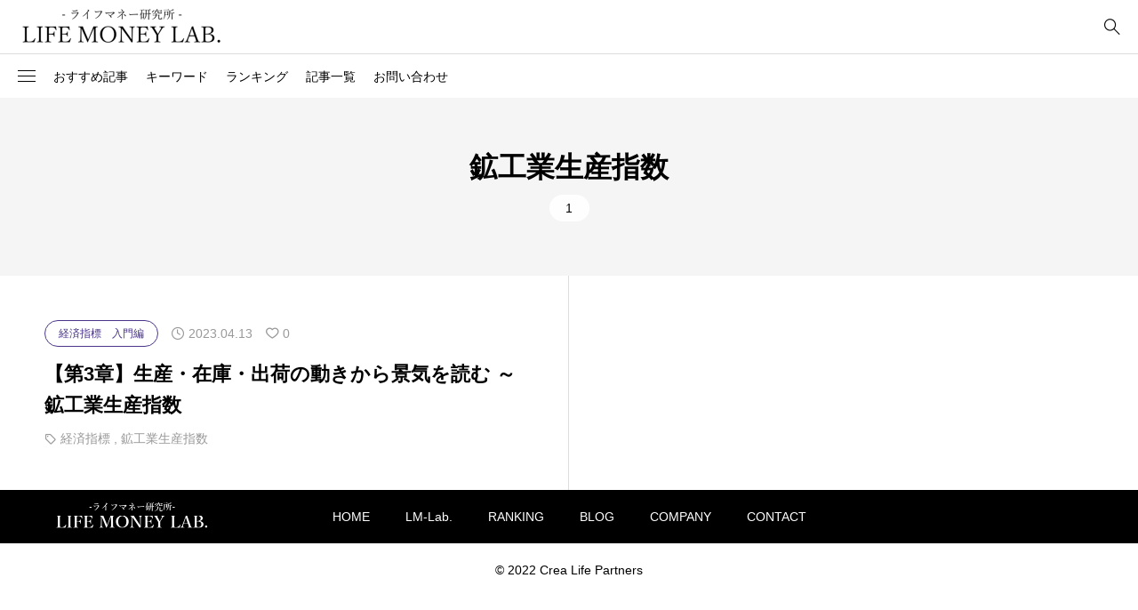

--- FILE ---
content_type: text/html; charset=UTF-8
request_url: https://crea-lp.com/lab/tag/%E9%89%B1%E5%B7%A5%E6%A5%AD%E7%94%9F%E7%94%A3%E6%8C%87%E6%95%B0/
body_size: 16088
content:
<!DOCTYPE html><html class="pc" lang="ja"><head ><meta charset="UTF-8"><meta name="viewport" content="width=device-width"><title>鉱工業生産指数に関する記事一覧</title><meta name="description" content="ライフマネー研究所"><link rel="pingback" href="https://crea-lp.com/lab/xmlrpc.php"><meta name='robots' content='max-image-preview:large' /><link rel="alternate" type="application/rss+xml" title="ライフマネーラボ（ライフマネー研究所） &raquo; フィード" href="https://crea-lp.com/lab/feed/" /><link rel="alternate" type="application/rss+xml" title="ライフマネーラボ（ライフマネー研究所） &raquo; コメントフィード" href="https://crea-lp.com/lab/comments/feed/" /><link rel="alternate" type="application/rss+xml" title="ライフマネーラボ（ライフマネー研究所） &raquo; 鉱工業生産指数 タグのフィード" href="https://crea-lp.com/lab/tag/%e9%89%b1%e5%b7%a5%e6%a5%ad%e7%94%9f%e7%94%a3%e6%8c%87%e6%95%b0/feed/" />
<style id='wp-img-auto-sizes-contain-inline-css' type='text/css'>
img:is([sizes=auto i],[sizes^="auto," i]){contain-intrinsic-size:3000px 1500px}
/*# sourceURL=wp-img-auto-sizes-contain-inline-css */
</style>
<style id='wp-block-library-inline-css' type='text/css'>
:root{--wp-block-synced-color:#7a00df;--wp-block-synced-color--rgb:122,0,223;--wp-bound-block-color:var(--wp-block-synced-color);--wp-editor-canvas-background:#ddd;--wp-admin-theme-color:#007cba;--wp-admin-theme-color--rgb:0,124,186;--wp-admin-theme-color-darker-10:#006ba1;--wp-admin-theme-color-darker-10--rgb:0,107,160.5;--wp-admin-theme-color-darker-20:#005a87;--wp-admin-theme-color-darker-20--rgb:0,90,135;--wp-admin-border-width-focus:2px}@media (min-resolution:192dpi){:root{--wp-admin-border-width-focus:1.5px}}.wp-element-button{cursor:pointer}:root .has-very-light-gray-background-color{background-color:#eee}:root .has-very-dark-gray-background-color{background-color:#313131}:root .has-very-light-gray-color{color:#eee}:root .has-very-dark-gray-color{color:#313131}:root .has-vivid-green-cyan-to-vivid-cyan-blue-gradient-background{background:linear-gradient(135deg,#00d084,#0693e3)}:root .has-purple-crush-gradient-background{background:linear-gradient(135deg,#34e2e4,#4721fb 50%,#ab1dfe)}:root .has-hazy-dawn-gradient-background{background:linear-gradient(135deg,#faaca8,#dad0ec)}:root .has-subdued-olive-gradient-background{background:linear-gradient(135deg,#fafae1,#67a671)}:root .has-atomic-cream-gradient-background{background:linear-gradient(135deg,#fdd79a,#004a59)}:root .has-nightshade-gradient-background{background:linear-gradient(135deg,#330968,#31cdcf)}:root .has-midnight-gradient-background{background:linear-gradient(135deg,#020381,#2874fc)}:root{--wp--preset--font-size--normal:16px;--wp--preset--font-size--huge:42px}.has-regular-font-size{font-size:1em}.has-larger-font-size{font-size:2.625em}.has-normal-font-size{font-size:var(--wp--preset--font-size--normal)}.has-huge-font-size{font-size:var(--wp--preset--font-size--huge)}.has-text-align-center{text-align:center}.has-text-align-left{text-align:left}.has-text-align-right{text-align:right}.has-fit-text{white-space:nowrap!important}#end-resizable-editor-section{display:none}.aligncenter{clear:both}.items-justified-left{justify-content:flex-start}.items-justified-center{justify-content:center}.items-justified-right{justify-content:flex-end}.items-justified-space-between{justify-content:space-between}.screen-reader-text{border:0;clip-path:inset(50%);height:1px;margin:-1px;overflow:hidden;padding:0;position:absolute;width:1px;word-wrap:normal!important}.screen-reader-text:focus{background-color:#ddd;clip-path:none;color:#444;display:block;font-size:1em;height:auto;left:5px;line-height:normal;padding:15px 23px 14px;text-decoration:none;top:5px;width:auto;z-index:100000}html :where(.has-border-color){border-style:solid}html :where([style*=border-top-color]){border-top-style:solid}html :where([style*=border-right-color]){border-right-style:solid}html :where([style*=border-bottom-color]){border-bottom-style:solid}html :where([style*=border-left-color]){border-left-style:solid}html :where([style*=border-width]){border-style:solid}html :where([style*=border-top-width]){border-top-style:solid}html :where([style*=border-right-width]){border-right-style:solid}html :where([style*=border-bottom-width]){border-bottom-style:solid}html :where([style*=border-left-width]){border-left-style:solid}html :where(img[class*=wp-image-]){height:auto;max-width:100%}:where(figure){margin:0 0 1em}html :where(.is-position-sticky){--wp-admin--admin-bar--position-offset:var(--wp-admin--admin-bar--height,0px)}@media screen and (max-width:600px){html :where(.is-position-sticky){--wp-admin--admin-bar--position-offset:0px}}/*# sourceURL=wp-block-library-inline-css */
</style><style id='global-styles-inline-css' type='text/css'>
:root{--wp--preset--aspect-ratio--square: 1;--wp--preset--aspect-ratio--4-3: 4/3;--wp--preset--aspect-ratio--3-4: 3/4;--wp--preset--aspect-ratio--3-2: 3/2;--wp--preset--aspect-ratio--2-3: 2/3;--wp--preset--aspect-ratio--16-9: 16/9;--wp--preset--aspect-ratio--9-16: 9/16;--wp--preset--color--black: #000000;--wp--preset--color--cyan-bluish-gray: #abb8c3;--wp--preset--color--white: #ffffff;--wp--preset--color--pale-pink: #f78da7;--wp--preset--color--vivid-red: #cf2e2e;--wp--preset--color--luminous-vivid-orange: #ff6900;--wp--preset--color--luminous-vivid-amber: #fcb900;--wp--preset--color--light-green-cyan: #7bdcb5;--wp--preset--color--vivid-green-cyan: #00d084;--wp--preset--color--pale-cyan-blue: #8ed1fc;--wp--preset--color--vivid-cyan-blue: #0693e3;--wp--preset--color--vivid-purple: #9b51e0;--wp--preset--gradient--vivid-cyan-blue-to-vivid-purple: linear-gradient(135deg,rgb(6,147,227) 0%,rgb(155,81,224) 100%);--wp--preset--gradient--light-green-cyan-to-vivid-green-cyan: linear-gradient(135deg,rgb(122,220,180) 0%,rgb(0,208,130) 100%);--wp--preset--gradient--luminous-vivid-amber-to-luminous-vivid-orange: linear-gradient(135deg,rgb(252,185,0) 0%,rgb(255,105,0) 100%);--wp--preset--gradient--luminous-vivid-orange-to-vivid-red: linear-gradient(135deg,rgb(255,105,0) 0%,rgb(207,46,46) 100%);--wp--preset--gradient--very-light-gray-to-cyan-bluish-gray: linear-gradient(135deg,rgb(238,238,238) 0%,rgb(169,184,195) 100%);--wp--preset--gradient--cool-to-warm-spectrum: linear-gradient(135deg,rgb(74,234,220) 0%,rgb(151,120,209) 20%,rgb(207,42,186) 40%,rgb(238,44,130) 60%,rgb(251,105,98) 80%,rgb(254,248,76) 100%);--wp--preset--gradient--blush-light-purple: linear-gradient(135deg,rgb(255,206,236) 0%,rgb(152,150,240) 100%);--wp--preset--gradient--blush-bordeaux: linear-gradient(135deg,rgb(254,205,165) 0%,rgb(254,45,45) 50%,rgb(107,0,62) 100%);--wp--preset--gradient--luminous-dusk: linear-gradient(135deg,rgb(255,203,112) 0%,rgb(199,81,192) 50%,rgb(65,88,208) 100%);--wp--preset--gradient--pale-ocean: linear-gradient(135deg,rgb(255,245,203) 0%,rgb(182,227,212) 50%,rgb(51,167,181) 100%);--wp--preset--gradient--electric-grass: linear-gradient(135deg,rgb(202,248,128) 0%,rgb(113,206,126) 100%);--wp--preset--gradient--midnight: linear-gradient(135deg,rgb(2,3,129) 0%,rgb(40,116,252) 100%);--wp--preset--font-size--small: 13px;--wp--preset--font-size--medium: 20px;--wp--preset--font-size--large: 36px;--wp--preset--font-size--x-large: 42px;--wp--preset--spacing--20: 0.44rem;--wp--preset--spacing--30: 0.67rem;--wp--preset--spacing--40: 1rem;--wp--preset--spacing--50: 1.5rem;--wp--preset--spacing--60: 2.25rem;--wp--preset--spacing--70: 3.38rem;--wp--preset--spacing--80: 5.06rem;--wp--preset--shadow--natural: 6px 6px 9px rgba(0, 0, 0, 0.2);--wp--preset--shadow--deep: 12px 12px 50px rgba(0, 0, 0, 0.4);--wp--preset--shadow--sharp: 6px 6px 0px rgba(0, 0, 0, 0.2);--wp--preset--shadow--outlined: 6px 6px 0px -3px rgb(255, 255, 255), 6px 6px rgb(0, 0, 0);--wp--preset--shadow--crisp: 6px 6px 0px rgb(0, 0, 0);}:where(.is-layout-flex){gap: 0.5em;}:where(.is-layout-grid){gap: 0.5em;}body .is-layout-flex{display: flex;}.is-layout-flex{flex-wrap: wrap;align-items: center;}.is-layout-flex > :is(*, div){margin: 0;}body .is-layout-grid{display: grid;}.is-layout-grid > :is(*, div){margin: 0;}:where(.wp-block-columns.is-layout-flex){gap: 2em;}:where(.wp-block-columns.is-layout-grid){gap: 2em;}:where(.wp-block-post-template.is-layout-flex){gap: 1.25em;}:where(.wp-block-post-template.is-layout-grid){gap: 1.25em;}.has-black-color{color: var(--wp--preset--color--black) !important;}.has-cyan-bluish-gray-color{color: var(--wp--preset--color--cyan-bluish-gray) !important;}.has-white-color{color: var(--wp--preset--color--white) !important;}.has-pale-pink-color{color: var(--wp--preset--color--pale-pink) !important;}.has-vivid-red-color{color: var(--wp--preset--color--vivid-red) !important;}.has-luminous-vivid-orange-color{color: var(--wp--preset--color--luminous-vivid-orange) !important;}.has-luminous-vivid-amber-color{color: var(--wp--preset--color--luminous-vivid-amber) !important;}.has-light-green-cyan-color{color: var(--wp--preset--color--light-green-cyan) !important;}.has-vivid-green-cyan-color{color: var(--wp--preset--color--vivid-green-cyan) !important;}.has-pale-cyan-blue-color{color: var(--wp--preset--color--pale-cyan-blue) !important;}.has-vivid-cyan-blue-color{color: var(--wp--preset--color--vivid-cyan-blue) !important;}.has-vivid-purple-color{color: var(--wp--preset--color--vivid-purple) !important;}.has-black-background-color{background-color: var(--wp--preset--color--black) !important;}.has-cyan-bluish-gray-background-color{background-color: var(--wp--preset--color--cyan-bluish-gray) !important;}.has-white-background-color{background-color: var(--wp--preset--color--white) !important;}.has-pale-pink-background-color{background-color: var(--wp--preset--color--pale-pink) !important;}.has-vivid-red-background-color{background-color: var(--wp--preset--color--vivid-red) !important;}.has-luminous-vivid-orange-background-color{background-color: var(--wp--preset--color--luminous-vivid-orange) !important;}.has-luminous-vivid-amber-background-color{background-color: var(--wp--preset--color--luminous-vivid-amber) !important;}.has-light-green-cyan-background-color{background-color: var(--wp--preset--color--light-green-cyan) !important;}.has-vivid-green-cyan-background-color{background-color: var(--wp--preset--color--vivid-green-cyan) !important;}.has-pale-cyan-blue-background-color{background-color: var(--wp--preset--color--pale-cyan-blue) !important;}.has-vivid-cyan-blue-background-color{background-color: var(--wp--preset--color--vivid-cyan-blue) !important;}.has-vivid-purple-background-color{background-color: var(--wp--preset--color--vivid-purple) !important;}.has-black-border-color{border-color: var(--wp--preset--color--black) !important;}.has-cyan-bluish-gray-border-color{border-color: var(--wp--preset--color--cyan-bluish-gray) !important;}.has-white-border-color{border-color: var(--wp--preset--color--white) !important;}.has-pale-pink-border-color{border-color: var(--wp--preset--color--pale-pink) !important;}.has-vivid-red-border-color{border-color: var(--wp--preset--color--vivid-red) !important;}.has-luminous-vivid-orange-border-color{border-color: var(--wp--preset--color--luminous-vivid-orange) !important;}.has-luminous-vivid-amber-border-color{border-color: var(--wp--preset--color--luminous-vivid-amber) !important;}.has-light-green-cyan-border-color{border-color: var(--wp--preset--color--light-green-cyan) !important;}.has-vivid-green-cyan-border-color{border-color: var(--wp--preset--color--vivid-green-cyan) !important;}.has-pale-cyan-blue-border-color{border-color: var(--wp--preset--color--pale-cyan-blue) !important;}.has-vivid-cyan-blue-border-color{border-color: var(--wp--preset--color--vivid-cyan-blue) !important;}.has-vivid-purple-border-color{border-color: var(--wp--preset--color--vivid-purple) !important;}.has-vivid-cyan-blue-to-vivid-purple-gradient-background{background: var(--wp--preset--gradient--vivid-cyan-blue-to-vivid-purple) !important;}.has-light-green-cyan-to-vivid-green-cyan-gradient-background{background: var(--wp--preset--gradient--light-green-cyan-to-vivid-green-cyan) !important;}.has-luminous-vivid-amber-to-luminous-vivid-orange-gradient-background{background: var(--wp--preset--gradient--luminous-vivid-amber-to-luminous-vivid-orange) !important;}.has-luminous-vivid-orange-to-vivid-red-gradient-background{background: var(--wp--preset--gradient--luminous-vivid-orange-to-vivid-red) !important;}.has-very-light-gray-to-cyan-bluish-gray-gradient-background{background: var(--wp--preset--gradient--very-light-gray-to-cyan-bluish-gray) !important;}.has-cool-to-warm-spectrum-gradient-background{background: var(--wp--preset--gradient--cool-to-warm-spectrum) !important;}.has-blush-light-purple-gradient-background{background: var(--wp--preset--gradient--blush-light-purple) !important;}.has-blush-bordeaux-gradient-background{background: var(--wp--preset--gradient--blush-bordeaux) !important;}.has-luminous-dusk-gradient-background{background: var(--wp--preset--gradient--luminous-dusk) !important;}.has-pale-ocean-gradient-background{background: var(--wp--preset--gradient--pale-ocean) !important;}.has-electric-grass-gradient-background{background: var(--wp--preset--gradient--electric-grass) !important;}.has-midnight-gradient-background{background: var(--wp--preset--gradient--midnight) !important;}.has-small-font-size{font-size: var(--wp--preset--font-size--small) !important;}.has-medium-font-size{font-size: var(--wp--preset--font-size--medium) !important;}.has-large-font-size{font-size: var(--wp--preset--font-size--large) !important;}.has-x-large-font-size{font-size: var(--wp--preset--font-size--x-large) !important;}
/*# sourceURL=global-styles-inline-css */
</style><style id='classic-theme-styles-inline-css' type='text/css'>
/*! This file is auto-generated */
.wp-block-button__link{color:#fff;background-color:#32373c;border-radius:9999px;box-shadow:none;text-decoration:none;padding:calc(.667em + 2px) calc(1.333em + 2px);font-size:1.125em}.wp-block-file__button{background:#32373c;color:#fff;text-decoration:none}
/*# sourceURL=/wp-includes/css/classic-themes.min.css */
</style><link rel='stylesheet' id='simplebar-css' href='https://crea-lp.com/lab/wp-content/themes/null_biz002/css/simplebar.css?ver=1.0.2' type='text/css' media='all' /><link rel='stylesheet' id='swiper-css' href='https://crea-lp.com/lab/wp-content/themes/null_biz002/css/swiper-bundle.min.css?ver=1.0.2' type='text/css' media='all' /><link rel='stylesheet' id='style-css' href='https://crea-lp.com/lab/wp-content/themes/null_biz002/style.css?ver=1.0.2' type='text/css' media='all' /><link rel='stylesheet' id='design-plus-css' href='https://crea-lp.com/lab/wp-content/themes/null_biz002/css/design-plus.css?ver=1.0.2' type='text/css' media='all' /><link rel='stylesheet' id='default-widget-css' href='https://crea-lp.com/lab/wp-content/themes/null_biz002/css/default-widget.css?ver=1.0.2' type='text/css' media='all' /><link rel='stylesheet' id='loading-screen-css-css' href='https://crea-lp.com/lab/wp-content/themes/null_biz002/css/loading-screen.css?ver=6.9' type='text/css' media='all' />
<script type="text/javascript" src="https://crea-lp.com/lab/wp-includes/js/jquery/jquery.min.js?ver=3.7.1" id="jquery-core-js"></script>
<script type="text/javascript" src="https://crea-lp.com/lab/wp-includes/js/jquery/jquery-migrate.min.js?ver=3.4.1" id="jquery-migrate-js"></script>
<script type="text/javascript" src="https://crea-lp.com/lab/wp-content/themes/null_biz002/js/simplebar.min.js?ver=1.0.2" id="simplebar-js"></script>
<script type="text/javascript" src="https://crea-lp.com/lab/wp-content/themes/null_biz002/js/swiper-bundle.min.js?ver=1.0.2" id="swiper-js"></script>
<script type="text/javascript" src="https://crea-lp.com/lab/wp-content/themes/null_biz002/js/jquery.easing.1.4.js?ver=1.0.2" id="jquery-easing-js"></script>
<script type="text/javascript" src="https://crea-lp.com/lab/wp-content/themes/null_biz002/js/jscript.js?ver=1.0.2" id="jscript-js"></script>
<script type="text/javascript" src="https://crea-lp.com/lab/wp-content/themes/null_biz002/js/jquery.cookie.min.js?ver=1.0.2" id="jquery-cookie-js"></script>
<script type="text/javascript" src="https://crea-lp.com/lab/wp-content/themes/null_biz002/js/loading-screen.js?ver=1.0.2" id="loading-screen-js-js"></script><link rel="https://api.w.org/" href="https://crea-lp.com/lab/wp-json/" /><link rel="alternate" title="JSON" type="application/json" href="https://crea-lp.com/lab/wp-json/wp/v2/tags/115" /><style type="text/css">
:root {
--tcd-accent-color:0,0,0;
--tcd-link-color:21,120,214;
}
body { font-size:16px; }
.c-headline { font-size:32px; }
@media screen and (max-width:767px) {
body { font-size:16px; }
.c-headline { font-size:22px; }
}
body, input, textarea { font-family: var(--tcd-font-type2); }
.c-font-type { font-family: var(--tcd-font-type2); }
.styled_h2 {
font-size:26px!important;
text-align:center!important;
font-weight:600!important;
color:#000000;
border-color:#000000;
border-width:3px;
border-style:double;
border-left:none;
border-right:none;
padding-top:0.8em!important;
padding-bottom:0.8em!important;
background-color:transparent;
}
@media screen and (max-width:767px) {
.styled_h2 { font-size:18px!important; }
}
.styled_h3 {
font-size:20px!important;
text-align:left!important;
font-weight:600!important;
color:#000000;
border-color:#000000;
border-width:2px;
border-style:solid;
padding-left:1em!important;
padding-top:0.5em!important;
padding-bottom:0.5em!important;
border-right:none;
border-top:none;
border-bottom:none;
background-color:transparent;
}
@media screen and (max-width:767px) {
.styled_h3 { font-size:16px!important; }
}
.styled_h4 {
font-size:18px!important;
text-align:left!important;
font-weight:600!important;
color:#000000;
border-color:#dddddd;
border-width:1px;
border-style:solid;
border-left:none;
border-right:none;
border-top:none;
padding-bottom:0.8em!important;
background-color:transparent;
}
@media screen and (max-width:767px) {
.styled_h4 { font-size:18px!important; }
}
.styled_h5 {
font-size:16px!important;
text-align:left!important;
font-weight:400!important;
color:#000000;
border-color:#000000;
border-width:3px;
border-style:double;
border-left:none;
border-right:none;
border-top:none;
border-bottom:none;
background-color:#fafafa;
padding:0.8em 1em!important;
}
@media screen and (max-width:767px) {
.styled_h5 { font-size:16px!important; }
}
.q_frame1 {
background:#ffffff;
border-radius:0px;
border-width:1px;
border-color:#dddddd;
border-style:solid;
}
.q_frame1 .q_frame_label {
color:#000000;
}
.q_frame2 {
background:#ffffff;
border-radius:0px;
border-width:1px;
border-color:#009aff;
border-style:solid;
}
.q_frame2 .q_frame_label {
color:#009aff;
}
.q_frame3 {
background:#ffffff;
border-radius:10px;
border-width:1px;
border-color:#f9b42d;
border-style:solid;
}
.q_frame3 .q_frame_label {
color:#f9b42d;
}
.q_underline1 {
font-weight:400;
background-image: -webkit-linear-gradient(left, transparent 50%, #e8d0d0 50%);
background-image: -moz-linear-gradient(left, transparent 50%, #e8d0d0 50%);
background-image: linear-gradient(to right, transparent 50%, #e8d0d0 50%);
background-position:-100% 0.8em;}
.q_underline2 {
font-weight:400;
background-image: -webkit-linear-gradient(left, transparent 50%, #cdccff 50%);
background-image: -moz-linear-gradient(left, transparent 50%, #cdccff 50%);
background-image: linear-gradient(to right, transparent 50%, #cdccff 50%);
}
.q_underline3 {
font-weight:400;
background-image: -webkit-linear-gradient(left, transparent 50%, #ff99b8 50%);
background-image: -moz-linear-gradient(left, transparent 50%, #ff99b8 50%);
background-image: linear-gradient(to right, transparent 50%, #ff99b8 50%);
}
.speech_balloon1 .speech_balloon_text_inner {
color:#000;
background-color:#f2f2f2;
border-color:#f2f2f2;
}
.speech_balloon1 .before { border-left-color:#f2f2f2; }
.speech_balloon1 .after { border-right-color:#f2f2f2; }
.speech_balloon2 .speech_balloon_text_inner {
color:#000000;
background-color:#ffffff;
border-color:#000000;
}
.speech_balloon2 .before { border-left-color:#000000; }
.speech_balloon2 .after { border-right-color:#ffffff; }
.speech_balloon3 .speech_balloon_text_inner {
color:#ffffff;
background-color:#000000;
border-color:#000000;
}
.speech_balloon3 .before { border-left-color:#000000; }
.speech_balloon3 .after { border-right-color:#000000; }
.speech_balloon4 .speech_balloon_text_inner {
color:#000000;
background-color:#ffffff;
border-color:#000000;
}
.speech_balloon4 .before { border-left-color:#000000; }
.speech_balloon4 .after { border-right-color:#ffffff; }
.q_custom_button.q_custom_button1 { min-width:270px; height:60px;border-radius:70px;color:#666666;border-color:#666666; }.q_custom_button.q_custom_button1:before { background-color:#000000;opacity:0; }.q_custom_button.q_custom_button1:hover { color:#fff;border-color:#000000; }.q_custom_button.q_custom_button1:hover:before { opacity:1; }.q_custom_button.q_custom_button2 { min-width:270px; height:60px;border-radius:0px;background-color:#333333;border:none; }.q_custom_button.q_custom_button2:before { background-color:#000000;left:-100%; }.q_custom_button.q_custom_button2:hover {  }.q_custom_button.q_custom_button2:hover:before { left:0; }.q_custom_button.q_custom_button3 { min-width:400px; height:70px;border-radius:70px;border-color:#000000; }.q_custom_button.q_custom_button3:before { background-color:#000000;left:-35px;transform:skewX(45deg); width:calc(100% + 70px); }.q_custom_button.q_custom_button3:hover { color:#000000;border-color:#000000; }.q_custom_button.q_custom_button3:hover:before { left:calc(100% + 50px); }.qt_google_map .pb_googlemap_custom-overlay-inner { background:#000000; color:#ffffff; }
.qt_google_map .pb_googlemap_custom-overlay-inner::after { border-color:#000000 transparent transparent transparent; }
</style>
<style id="current-page-style" type="text/css">
</style>
<script id="post-slider-widget-js">document.addEventListener('DOMContentLoaded',function(){let post_slider_widget=document.querySelectorAll('.post_slider_widget');if(post_slider_widget.length==0)return;for(let widget of post_slider_widget){let widgetId='#'+widget.id;var selector=widget.querySelector('.swiper');var slideNum=widget.querySelectorAll('.swiper-slide').length;if(selector==null||slideNum<=1)continue;let options={effect:'slide',pagination:{el:widgetId+' .swiper-pagination',type:'bullets',clickable:true,},loop:true,speed:900,autoplay:{delay:5000,}};var swiper=new Swiper(selector,options);}});</script>
<script id="megamenu-slider-js">document.addEventListener('DOMContentLoaded',function(){let sliders=document.querySelectorAll('.js-megamenu-slider');if(sliders.length==0)return;var breakPoints=window.matchMedia("(max-width:1300px)");var swipers=[];for(let slider of sliders){var sliderID='#'+slider.closest('.p-megamenu').id;var slideNum=slider.querySelectorAll('.swiper-slide');if(slideNum.length<=5)continue;var options={effect:'slide',loop:true,speed:700,slidesPerGroup:5,slidesPerView:5,spaceBetween:-1,autoplay:{delay:3000,disableOnInteraction:true},navigation:{nextEl:sliderID+' .swiper-button-next',prevEl:sliderID+' .swiper-button-prev',}};if(!breakPoints.matches){swipers[sliderID]=new Swiper(slider,options);swipers[sliderID].autoplay.stop();}
breakPoints.addEventListener("change",function(event){if(event.matches){swipers[sliderID].destroy();}else{swipers[sliderID]=new Swiper(slider,options);swipers[sliderID].autoplay.stop();}});var target=document.querySelector('a[data-megamenu="'+slider.closest('.p-megamenu').id+'"]');target.addEventListener("click",function(){if(swipers[sliderID]==undefined)
return;if(swipers[sliderID].destroyed==true)
return;if(this.parentElement.classList.contains('is-active')){swipers[sliderID].autoplay.stop();}else{swipers[sliderID].autoplay.start();}});}});</script>
<style type="text/css">
/**/
.rtoc-mokuji-content {
background-color: #ffffff;
}.rtoc-mokuji-content.frame1 {
border: 1px solid #0a0101;
}.rtoc-mokuji-content #rtoc-mokuji-title {
color: #555555;
}.rtoc-mokuji-content .rtoc-mokuji li>a {
color: #555555;
}.rtoc-mokuji-content .mokuji_ul.level-1>.rtoc-item::before {
background-color: #0a0202 !important;
}.rtoc-mokuji-content .mokuji_ul.level-2>.rtoc-item::before {
background-color: #0a0202 !important;
}
.rtoc-mokuji-content.frame2::before, .rtoc-mokuji-content.frame3, .rtoc-mokuji-content.frame4, .rtoc-mokuji-content.frame5{
border-color:#0a0101!important;
}
.rtoc-mokuji-content.frame5::before, .rtoc-mokuji-content.frame5::after{
background-color:#0a0101;
}
.widget #rtoc-mokuji-wrapper .rtoc-mokuji.level-1 .rtoc-item.rtoc-current:after,
#scrollad #rtoc-mokuji-wrapper .rtoc-mokuji.level-1 .rtoc-item.rtoc-current:after{
background-color: #0a0202!important;
}.cls-1,
.cls-2 {
stroke: #0a0101;
}.rtoc-mokuji-content .decimal_ol.level-2>.rtoc-item::before,
.rtoc-mokuji-content .mokuji_ol.level-2>.rtoc-item::before,
.rtoc-mokuji-content .decimal_ol.level-2 > .rtoc-item::after {
color: #0a0202;
background-color: #0a0202;
}
.rtoc-mokuji-content .rtoc-mokuji.level-1 > .rtoc-item::before{
color: #0a0202;
}.rtoc-mokuji-content .decimal_ol>.rtoc-item::after {
background-color: #0a0202!important;
}.rtoc-mokuji-content .decimal_ol>.rtoc-item::before {
color: #0a0202;
}
/*rtoc_return*/
#rtoc_return a::before {
background-image: url(https://crea-lp.com/lab/wp-content/plugins/rich-table-of-content/include/../img/rtoc_return.png);
}#rtoc_return a {
background-color:  !important;
}/* アクセントポイント */
.rtoc-mokuji-content .level-1>.rtoc-item #rtocAC.accent-point::after {
background-color: #0a0202;
}.rtoc-mokuji-content .level-2>.rtoc-item #rtocAC.accent-point::after {
background-color: #0a0202;
}
/* rtoc_addon */
</style>
<style id="tcd-hover-animation-style">
.c-hover-animation { overflow:hidden; backface-visibility: hidden; }
.c-hover-animation__image { transition: transform  0.5s ease, opacity 0.5s ease; }
@media (hover: hover) and (pointer: fine) {
a.c-hover-animation:hover .c-hover-animation__image, a:hover .c-hover-animation .c-hover-animation__image
{ transform: scale(1.2); }
}
</style><script async src="https://www.googletagmanager.com/gtag/js?id=G-ND6P0NN9DT"></script>
<script>window.dataLayer=window.dataLayer||[];function gtag(){dataLayer.push(arguments);}
gtag('js',new Date());gtag('config','G-ND6P0NN9DT');</script><link rel="icon" href="https://crea-lp.com/lab/wp-content/uploads/2022/09/cropped-favicon-32x32.png" sizes="32x32" /><link rel="icon" href="https://crea-lp.com/lab/wp-content/uploads/2022/09/cropped-favicon-192x192.png" sizes="192x192" /><link rel="apple-touch-icon" href="https://crea-lp.com/lab/wp-content/uploads/2022/09/cropped-favicon-180x180.png" /><meta name="msapplication-TileImage" content="https://crea-lp.com/lab/wp-content/uploads/2022/09/cropped-favicon-270x270.png" /><link rel='stylesheet' id='rtoc_style-css' href='https://crea-lp.com/lab/wp-content/plugins/rich-table-of-content/css/rtoc_style.css?ver=6.9' type='text/css' media='all' /></head><body id="body" class="archive tag tag-115 wp-theme-null_biz002 use_loading_screen"><div id="js-body-start"></div><div id="js-loadding-screen" class="p-loading-screen p-loading-screen--simple" style="background-color:#fafafa;"><div class="p-loading-screen__inner"><div class="p-loading-screen__circle"><svg class="p-loading-screen__circle-icon" viewBox="25 25 50 50"><circle class="p-loading-screen__circle-path" style="stroke:#000000;" cx="50" cy="50" r="20" fill="none" stroke-width="2" stroke-miterlimit="10"/></svg></div></div></div><header id="js-header" class="l-header"><div class="l-header__inner u-flex-justify-center"><div class="p-header__logo">
<a href="https://crea-lp.com/lab/" class="c-logo" title="ライフマネーラボ（ライフマネー研究所）">
<img class="c-logo__image"
src="https://crea-lp.com/lab/wp-content/uploads/2022/08/logo1.png?1768366732"
alt="ライフマネーラボ（ライフマネー研究所）" title="ライフマネーラボ（ライフマネー研究所）"
width="235" height="55"
style="height:55px;"
/>
</a></div><div class="p-header__search-wrapper"><div class="p-header__search-inner"><form class="p-header__search" role="search" method="get" action="https://crea-lp.com/lab/"><div class="p-header__search-form">
<input type="text" value="" name="s" autocomplete="off"></div><div class="p-header__search-button">
<label for="header-search-button"></label>
<input class="u-visually-hidden" type="submit" id="header-search-button" value="検索"></div></form></div><button id="js-heaer-search-button" class="p-search-toggle-button" role="bottun">
<span class="p-search-toggle-button-close"></span>
<span class="p-search-toggle-button-open"></span>
</button></div><div class="p-header__menu"><div class="p-header__menu-button">
<button id="js-close-button" class="p-close-button" role="button"></button>
<button id="js-menu-button" class="p-menu-button" role="button"><span></span><span></span><span></span></button></div><nav class="p-global__nav-wrapper"><ul id="js-global-nav" class="p-global__nav"><li id="menu-item-1003" class="menu-item menu-item-type-custom menu-item-object-custom menu-item-1003"><a href="#" data-menu-type="type3" data-megamenu="js-megamenu1003">おすすめ記事</a></li><li id="menu-item-1004" class="menu-item menu-item-type-custom menu-item-object-custom menu-item-1004"><a href="#" data-menu-type="type2" data-megamenu="js-megamenu1004">キーワード</a></li><li id="menu-item-1005" class="menu-item menu-item-type-custom menu-item-object-custom menu-item-1005"><a href="https://crea-lp.com/lab/ranking/">ランキング</a></li><li id="menu-item-1006" class="menu-item menu-item-type-custom menu-item-object-custom menu-item-1006"><a href="https://crea-lp.com/lab/blog/">記事一覧</a></li><li id="menu-item-1007" class="menu-item menu-item-type-custom menu-item-object-custom menu-item-1007"><a href="https://crea-lp.com/lab/contact/">お問い合わせ</a></li></ul></nav></div></div><div id="js-megamenu1003" class="p-megamenu p-megamenu02" data-simplebar data-simplebar-auto-hide="false"><div class="swiper p-megamenu02__inner js-megamenu-slider p-has-image"><div class="swiper-wrapper p-megamenu02__list"><article class="swiper-slide p-megamenu02__item"><div class="p-megamenu02__catgeory">
<a class="p-megamenu02__catgeory-link c-category" href="https://crea-lp.com/lab/category/support/support-support/" style="color:#e87f26;border-color:#e87f26;">
<span class="c-category__name">海外赴任者サポート</span>
<span class="c-category__bg" style="background-color:#e87f26;"></span>
</a></div>
<a class="p-megamenu02__contents" href="https://crea-lp.com/lab/am-for-expatriates-1/"><div class="p-megamenu02__image-wrap c-hover-animation"><div class="p-megamenu02__image c-hover-animation__image" style="background:url(https://crea-lp.com/lab/wp-content/uploads/2023/10/AdobeStock_162324373-scaled-e1698120041818-492x312.jpeg) no-repeat center; background-size:cover;"></div></div><div class="p-megamenu02__text"><p class="p-megamenu02__date c-date"><time datetime="2023-10-24T13:09:02+09:00">2023.10.24</time></p><h3 class="p-megamenu02__title c-line3 c-font-type"><span>【海外赴任-1】海外赴任者の日本国内でのお金の管理（1） ～銀行・証券口座と生命保険契約</span></h3></div>
</a></article><article class="swiper-slide p-megamenu02__item"><div class="p-megamenu02__catgeory">
<a class="p-megamenu02__catgeory-link c-category" href="https://crea-lp.com/lab/category/literacy/%e5%a4%96%e5%9b%bd%e7%82%ba%e6%9b%bf%e3%80%80%e5%85%a5%e9%96%80%e7%b7%a8/" style="color:#c3c3c3;border-color:#c3c3c3;">
<span class="c-category__name">外国為替　入門編</span>
<span class="c-category__bg" style="background-color:#c3c3c3;"></span>
</a></div>
<a class="p-megamenu02__contents" href="https://crea-lp.com/lab/forex-basics/"><div class="p-megamenu02__image-wrap c-hover-animation"><div class="p-megamenu02__image c-hover-animation__image" style="background:url(https://crea-lp.com/lab/wp-content/uploads/2023/12/AdobeStock_616195193-scaled-e1703498097834-492x312.jpeg) no-repeat center; background-size:cover;"></div></div><div class="p-megamenu02__text"><p class="p-megamenu02__date c-date"><time datetime="2023-12-25T18:56:44+09:00">2023.12.25</time></p><h3 class="p-megamenu02__title c-line3 c-font-type"><span>【外為_第3章】外国為替取引の基礎</span></h3></div>
</a></article><article class="swiper-slide p-megamenu02__item"><div class="p-megamenu02__catgeory">
<a class="p-megamenu02__catgeory-link c-category" href="https://crea-lp.com/lab/category/literacy/%e5%a4%96%e5%9b%bd%e7%82%ba%e6%9b%bf%e3%80%80%e5%85%a5%e9%96%80%e7%b7%a8/" style="color:#c3c3c3;border-color:#c3c3c3;">
<span class="c-category__name">外国為替　入門編</span>
<span class="c-category__bg" style="background-color:#c3c3c3;"></span>
</a></div>
<a class="p-megamenu02__contents" href="https://crea-lp.com/lab/forex-price-formation/"><div class="p-megamenu02__image-wrap c-hover-animation"><div class="p-megamenu02__image c-hover-animation__image" style="background:url(https://crea-lp.com/lab/wp-content/uploads/2024/01/AdobeStock_701421524-scaled-e1706503850503-492x312.jpeg) no-repeat center; background-size:cover;"></div></div><div class="p-megamenu02__text"><p class="p-megamenu02__date c-date"><time datetime="2024-01-29T13:50:57+09:00">2024.01.29</time></p><h3 class="p-megamenu02__title c-line3 c-font-type"><span>【外為_第6章】外国為替相場はどのように形成されるのか？</span></h3></div>
</a></article><article class="swiper-slide p-megamenu02__item"><div class="p-megamenu02__catgeory">
<a class="p-megamenu02__catgeory-link c-category" href="https://crea-lp.com/lab/category/literacy/%e5%a4%96%e5%9b%bd%e7%82%ba%e6%9b%bf%e3%80%80%e5%85%a5%e9%96%80%e7%b7%a8/" style="color:#c3c3c3;border-color:#c3c3c3;">
<span class="c-category__name">外国為替　入門編</span>
<span class="c-category__bg" style="background-color:#c3c3c3;"></span>
</a></div>
<a class="p-megamenu02__contents" href="https://crea-lp.com/lab/what-is-foreign-exchange/"><div class="p-megamenu02__image-wrap c-hover-animation"><div class="p-megamenu02__image c-hover-animation__image" style="background:url(https://crea-lp.com/lab/wp-content/uploads/2023/11/AdobeStock_69966929-scaled-e1701079413238-492x312.jpeg) no-repeat center; background-size:cover;"></div></div><div class="p-megamenu02__text"><p class="p-megamenu02__date c-date"><time datetime="2023-11-27T19:03:46+09:00">2023.11.27</time></p><h3 class="p-megamenu02__title c-line3 c-font-type"><span>【外為_第1章】外国為替とは</span></h3></div>
</a></article><article class="swiper-slide p-megamenu02__item"><div class="p-megamenu02__catgeory">
<a class="p-megamenu02__catgeory-link c-category" href="https://crea-lp.com/lab/category/feature/2023-01-12/" style="color:#d65b63;border-color:#d65b63;">
<span class="c-category__name">2023年1～12月</span>
<span class="c-category__bg" style="background-color:#d65b63;"></span>
</a></div>
<a class="p-megamenu02__contents" href="https://crea-lp.com/lab/100-year-life-asset-building/"><div class="p-megamenu02__image-wrap c-hover-animation"><div class="p-megamenu02__image c-hover-animation__image" style="background:url(https://crea-lp.com/lab/wp-content/uploads/2023/09/AdobeStock_608208665-scaled-e1695381492116-492x312.jpeg) no-repeat center; background-size:cover;"></div></div><div class="p-megamenu02__text"><p class="p-megamenu02__date c-date"><time datetime="2023-09-28T10:11:53+09:00">2023.09.22</time></p><h3 class="p-megamenu02__title c-line3 c-font-type"><span>【コラム-9】人生100年時代を生き抜くための資産形成について ～老後の生活に不安を抱くサラリーマンの皆様へのメッセージ</span></h3></div>
</a></article><article class="swiper-slide p-megamenu02__item"><div class="p-megamenu02__catgeory">
<a class="p-megamenu02__catgeory-link c-category" href="https://crea-lp.com/lab/category/asset/finance/" style="color:#c9a509;border-color:#c9a509;">
<span class="c-category__name">金融商品投資</span>
<span class="c-category__bg" style="background-color:#c9a509;"></span>
</a></div>
<a class="p-megamenu02__contents" href="https://crea-lp.com/lab/bond-investment-2/"><div class="p-megamenu02__image-wrap c-hover-animation"><div class="p-megamenu02__image c-hover-animation__image" style="background:url(https://crea-lp.com/lab/wp-content/uploads/2023/05/AdobeStock_448647023-scaled-e1685455853339-492x312.jpeg) no-repeat center; background-size:cover;"></div></div><div class="p-megamenu02__text"><p class="p-megamenu02__date c-date"><time datetime="2023-05-31T15:47:00+09:00">2023.05.30</time></p><h3 class="p-megamenu02__title c-line3 c-font-type"><span>＜基礎＞ 【金商-5】債券投資</span></h3></div>
</a></article><article class="swiper-slide p-megamenu02__item"><div class="p-megamenu02__catgeory">
<a class="p-megamenu02__catgeory-link c-category" href="https://crea-lp.com/lab/category/knowledgebank/" style="color:#bf2b2b;border-color:#bf2b2b;">
<span class="c-category__name">マネーナレッジBK</span>
<span class="c-category__bg" style="background-color:#bf2b2b;"></span>
</a></div>
<a class="p-megamenu02__contents" href="https://crea-lp.com/lab/consumption-tax/"><div class="p-megamenu02__image-wrap c-hover-animation"><div class="p-megamenu02__image c-hover-animation__image" style="background:url(https://crea-lp.com/lab/wp-content/uploads/2023/09/AdobeStock_59565568-scaled-e1695381623828-492x312.jpeg) no-repeat center; background-size:cover;"></div></div><div class="p-megamenu02__text"><p class="p-megamenu02__date c-date"><time datetime="2023-09-22T20:20:33+09:00">2023.09.22</time></p><h3 class="p-megamenu02__title c-line3 c-font-type"><span>＜基本＞【税-11】消費税（2023/10/1 インボイス制度適用開始）</span></h3></div>
</a></article><article class="swiper-slide p-megamenu02__item"><div class="p-megamenu02__catgeory">
<a class="p-megamenu02__catgeory-link c-category" href="https://crea-lp.com/lab/category/asset/finance/" style="color:#c9a509;border-color:#c9a509;">
<span class="c-category__name">金融商品投資</span>
<span class="c-category__bg" style="background-color:#c9a509;"></span>
</a></div>
<a class="p-megamenu02__contents" href="https://crea-lp.com/lab/alternative/"><div class="p-megamenu02__image-wrap c-hover-animation"><div class="p-megamenu02__image c-hover-animation__image" style="background:url(https://crea-lp.com/lab/wp-content/uploads/2023/09/AdobeStock_616960374-scaled-e1695381165510-492x312.jpeg) no-repeat center; background-size:cover;"></div></div><div class="p-megamenu02__text"><p class="p-megamenu02__date c-date"><time datetime="2023-09-22T20:13:05+09:00">2023.09.22</time></p><h3 class="p-megamenu02__title c-line3 c-font-type"><span>＜基礎＞ 【金商-10】オルタナティブ投資</span></h3></div>
</a></article><article class="swiper-slide p-megamenu02__item"><div class="p-megamenu02__catgeory">
<a class="p-megamenu02__catgeory-link c-category" href="https://crea-lp.com/lab/category/clp_news/" style="color:#6b6b6b;border-color:#6b6b6b;">
<span class="c-category__name">CLP便り</span>
<span class="c-category__bg" style="background-color:#6b6b6b;"></span>
</a></div>
<a class="p-megamenu02__contents" href="https://crea-lp.com/lab/new-banknotes/"><div class="p-megamenu02__image-wrap c-hover-animation"><div class="p-megamenu02__image c-hover-animation__image" style="background:url(https://crea-lp.com/lab/wp-content/uploads/2024/04/AdobeStock_262155247-scaled-e1714361786972-492x312.jpeg) no-repeat center; background-size:cover;"></div></div><div class="p-megamenu02__text"><p class="p-megamenu02__date c-date"><time datetime="2024-05-11T12:32:12+09:00">2024.05.11</time></p><h3 class="p-megamenu02__title c-line3 c-font-type"><span>【※期限迫る※】隠れ資産の危機！新紙幣発行の落とし穴！！</span></h3></div>
</a></article><article class="swiper-slide p-megamenu02__item"><div class="p-megamenu02__catgeory">
<a class="p-megamenu02__catgeory-link c-category" href="https://crea-lp.com/lab/category/asset/finance/" style="color:#c9a509;border-color:#c9a509;">
<span class="c-category__name">金融商品投資</span>
<span class="c-category__bg" style="background-color:#c9a509;"></span>
</a></div>
<a class="p-megamenu02__contents" href="https://crea-lp.com/lab/stock-indexes/"><div class="p-megamenu02__image-wrap c-hover-animation"><div class="p-megamenu02__image c-hover-animation__image" style="background:url(https://crea-lp.com/lab/wp-content/uploads/2024/01/AdobeStock_668431738-scaled-e1706503450687-492x312.jpeg) no-repeat center; background-size:cover;"></div></div><div class="p-megamenu02__text"><p class="p-megamenu02__date c-date"><time datetime="2024-01-29T13:44:59+09:00">2024.01.29</time></p><h3 class="p-megamenu02__title c-line3 c-font-type"><span>＜基礎＞ 【金商-11】株価指数（株価インデックス）への投資</span></h3></div>
</a></article></div></div><div class="swiper-button-prev c-arrow-prev"></div><div class="swiper-button-next c-arrow-next"></div></div><div id="js-megamenu1004" class="p-megamenu p-megamenu01" data-megamenu="js-megamenu1004"><div class="p-megamenu01__inner is-scroll" data-simplebar data-simplebar-auto-hide="false"><div class="p-megamenu01__list-wrapper u-flex"><ul class="p-megamenu01__list p-megamenu01__list--pc"><li class="p-megamenu01__list-item"><a href="https://crea-lp.com/lab/tag/%e6%8e%a7%e9%99%a4/" class="p-megamenu01__item-link">控除</a><span class="p-megamenu01__item-count">6</span></li><li class="p-megamenu01__list-item"><a href="https://crea-lp.com/lab/tag/%e4%bd%8f%e6%b0%91%e7%a8%8e/" class="p-megamenu01__item-link">住民税</a><span class="p-megamenu01__item-count">2</span></li><li class="p-megamenu01__list-item"><a href="https://crea-lp.com/lab/tag/%e8%b3%87%e7%94%a3%e9%81%8b%e7%94%a8%e5%ae%9f%e6%85%8b%e8%aa%bf%e6%9f%bb%e5%a0%b1%e5%91%8a/" class="p-megamenu01__item-link">資産運用実態調査報告</a><span class="p-megamenu01__item-count">4</span></li><li class="p-megamenu01__list-item"><a href="https://crea-lp.com/lab/tag/%e5%9b%bd%e9%9a%9b%e5%8f%8e%e6%94%af/" class="p-megamenu01__item-link">国際収支</a><span class="p-megamenu01__item-count">1</span></li><li class="p-megamenu01__list-item"><a href="https://crea-lp.com/lab/tag/%e5%86%86%e5%ae%89%e5%86%86%e9%ab%98/" class="p-megamenu01__item-link">円安円高</a><span class="p-megamenu01__item-count">1</span></li><li class="p-megamenu01__list-item"><a href="https://crea-lp.com/lab/tag/%e3%82%a2%e3%83%b3%e3%83%86%e3%82%a3%e3%83%bc%e3%82%af%e3%82%b3%e3%82%a4%e3%83%b3%e6%8a%95%e8%b3%87/" class="p-megamenu01__item-link">アンティークコイン投資</a><span class="p-megamenu01__item-count">1</span></li><li class="p-megamenu01__list-item"><a href="https://crea-lp.com/lab/tag/%e6%ba%90%e6%b3%89%e5%be%b4%e5%8f%8e/" class="p-megamenu01__item-link">源泉徴収</a><span class="p-megamenu01__item-count">3</span></li></ul><ul class="p-megamenu01__list p-megamenu01__list--pc"><li class="p-megamenu01__list-item"><a href="https://crea-lp.com/lab/tag/%e7%b5%8c%e6%b8%88%e5%af%be%e7%ad%96/" class="p-megamenu01__item-link">経済対策</a><span class="p-megamenu01__item-count">4</span></li><li class="p-megamenu01__list-item"><a href="https://crea-lp.com/lab/tag/gdp/" class="p-megamenu01__item-link">GDP</a><span class="p-megamenu01__item-count">2</span></li><li class="p-megamenu01__list-item"><a href="https://crea-lp.com/lab/tag/%e8%b2%a1%e6%94%bf%e6%94%bf%e7%ad%96/" class="p-megamenu01__item-link">財政政策</a><span class="p-megamenu01__item-count">1</span></li><li class="p-megamenu01__list-item"><a href="https://crea-lp.com/lab/tag/%e3%82%a4%e3%83%b3%e3%82%bf%e3%83%bc%e3%83%90%e3%83%b3%e3%82%af%e3%83%9e%e3%83%bc%e3%82%b1%e3%83%83%e3%83%88/" class="p-megamenu01__item-link">インターバンクマーケット</a><span class="p-megamenu01__item-count">2</span></li><li class="p-megamenu01__list-item"><a href="https://crea-lp.com/lab/tag/%e9%87%91%e8%9e%8d/" class="p-megamenu01__item-link">金融</a><span class="p-megamenu01__item-count">16</span></li><li class="p-megamenu01__list-item"><a href="https://crea-lp.com/lab/tag/%e4%bf%9d%e9%99%ba/" class="p-megamenu01__item-link">保険</a><span class="p-megamenu01__item-count">3</span></li><li class="p-megamenu01__list-item"><a href="https://crea-lp.com/lab/tag/%e8%b2%a1%e6%94%bf%e8%a6%8f%e5%be%8b/" class="p-megamenu01__item-link">財政規律</a><span class="p-megamenu01__item-count">1</span></li></ul><ul class="p-megamenu01__list p-megamenu01__list--pc"><li class="p-megamenu01__list-item"><a href="https://crea-lp.com/lab/tag/%e3%81%8a%e9%87%91%e3%81%ab%e9%96%a2%e3%81%99%e3%82%8b%e7%9b%b8%e8%ab%87%e7%aa%93%e5%8f%a3/" class="p-megamenu01__item-link">お金に関する相談窓口</a><span class="p-megamenu01__item-count">1</span></li><li class="p-megamenu01__list-item"><a href="https://crea-lp.com/lab/tag/reit/" class="p-megamenu01__item-link">REIT</a><span class="p-megamenu01__item-count">1</span></li><li class="p-megamenu01__list-item"><a href="https://crea-lp.com/lab/tag/%e5%af%be%e9%a1%a7%e5%ae%a2%e3%83%9e%e3%83%bc%e3%82%b1%e3%83%83%e3%83%88/" class="p-megamenu01__item-link">対顧客マーケット</a><span class="p-megamenu01__item-count">1</span></li><li class="p-megamenu01__list-item"><a href="https://crea-lp.com/lab/tag/%e7%b5%8c%e6%b8%88/" class="p-megamenu01__item-link">経済</a><span class="p-megamenu01__item-count">11</span></li><li class="p-megamenu01__list-item"><a href="https://crea-lp.com/lab/tag/%e5%8c%bb%e7%99%82%e4%bf%9d%e9%99%ba/" class="p-megamenu01__item-link">医療保険</a><span class="p-megamenu01__item-count">3</span></li><li class="p-megamenu01__list-item"><a href="https://crea-lp.com/lab/tag/%e3%81%b5%e3%82%8b%e3%81%95%e3%81%a8%e7%b4%8d%e7%a8%8e/" class="p-megamenu01__item-link">ふるさと納税</a><span class="p-megamenu01__item-count">1</span></li><li class="p-megamenu01__list-item"><a href="https://crea-lp.com/lab/tag/%e6%99%af%e6%b0%97%e5%8b%95%e5%90%91%e6%8c%87%e6%95%b0/" class="p-megamenu01__item-link">景気動向指数</a><span class="p-megamenu01__item-count">2</span></li></ul><ul class="p-megamenu01__list p-megamenu01__list--pc"><li class="p-megamenu01__list-item"><a href="https://crea-lp.com/lab/tag/%e7%a2%ba%e5%ae%9a%e7%b5%a6%e4%bb%98%e5%b9%b4%e9%87%91%e3%80%81%e7%a2%ba%e5%ae%9a%e6%8b%a0%e5%87%ba%e5%b9%b4%e9%87%91/" class="p-megamenu01__item-link">確定給付年金、確定拠出年金</a><span class="p-megamenu01__item-count">1</span></li><li class="p-megamenu01__list-item"><a href="https://crea-lp.com/lab/tag/%e5%ae%9f%e9%9c%80%e5%8f%96%e5%bc%95/" class="p-megamenu01__item-link">実需取引</a><span class="p-megamenu01__item-count">1</span></li><li class="p-megamenu01__list-item"><a href="https://crea-lp.com/lab/tag/%e7%82%ba%e6%9b%bf%e7%9b%b8%e5%a0%b4/" class="p-megamenu01__item-link">為替相場</a><span class="p-megamenu01__item-count">4</span></li><li class="p-megamenu01__list-item"><a href="https://crea-lp.com/lab/tag/%e5%81%a5%e5%ba%b7%e4%bf%9d%e9%99%ba/" class="p-megamenu01__item-link">健康保険</a><span class="p-megamenu01__item-count">2</span></li><li class="p-megamenu01__list-item"><a href="https://crea-lp.com/lab/tag/%e6%99%af%e6%b0%97/" class="p-megamenu01__item-link">景気</a><span class="p-megamenu01__item-count">1</span></li><li class="p-megamenu01__list-item"><a href="https://crea-lp.com/lab/tag/%e6%97%a5%e9%8a%80%e7%9f%ad%e8%a6%b3/" class="p-megamenu01__item-link">日銀短観</a><span class="p-megamenu01__item-count">1</span></li><li class="p-megamenu01__list-item"><a href="https://crea-lp.com/lab/tag/%e6%b6%88%e8%b2%bb%e7%a8%8e%e3%80%81%e3%82%a4%e3%83%b3%e3%83%9c%e3%82%a4%e3%82%b9%e5%88%b6%e5%ba%a6/" class="p-megamenu01__item-link">消費税、インボイス制度</a><span class="p-megamenu01__item-count">1</span></li></ul><ul class="p-megamenu01__list p-megamenu01__list--pc"><li class="p-megamenu01__list-item"><a href="https://crea-lp.com/lab/tag/%e6%8a%95%e6%a9%9f%e5%8f%96%e5%bc%95/" class="p-megamenu01__item-link">投機取引</a><span class="p-megamenu01__item-count">1</span></li><li class="p-megamenu01__list-item"><a href="https://crea-lp.com/lab/tag/%e3%83%95%e3%82%a1%e3%83%b3%e3%83%80%e3%83%a1%e3%83%b3%e3%82%bf%e3%83%ab%e3%82%ba/" class="p-megamenu01__item-link">ファンダメンタルズ</a><span class="p-megamenu01__item-count">1</span></li><li class="p-megamenu01__list-item"><a href="https://crea-lp.com/lab/tag/%e8%b3%87%e7%94%a3%e5%bd%a2%e6%88%90/" class="p-megamenu01__item-link">資産形成</a><span class="p-megamenu01__item-count">13</span></li><li class="p-megamenu01__list-item"><a href="https://crea-lp.com/lab/tag/ideco/" class="p-megamenu01__item-link">iDeCo</a><span class="p-megamenu01__item-count">2</span></li><li class="p-megamenu01__list-item"><a href="https://crea-lp.com/lab/tag/%e9%89%b1%e5%b7%a5%e6%a5%ad%e7%94%9f%e7%94%a3%e6%8c%87%e6%95%b0/" class="p-megamenu01__item-link">鉱工業生産指数</a><span class="p-megamenu01__item-count">1</span></li><li class="p-megamenu01__list-item"><a href="https://crea-lp.com/lab/tag/%e3%83%9e%e3%83%b3%e3%82%b7%e3%83%a7%e3%83%b3%e7%9b%b8%e7%b6%9a%e7%a8%8e%e8%a9%95%e4%be%a1/" class="p-megamenu01__item-link">マンション相続税評価</a><span class="p-megamenu01__item-count">1</span></li><li class="p-megamenu01__list-item"><a href="https://crea-lp.com/lab/tag/%e7%a8%8e%e5%88%b6%e6%94%b9%e6%ad%a3%e5%a4%a7%e7%b6%b1/" class="p-megamenu01__item-link">税制改正大綱</a><span class="p-megamenu01__item-count">1</span></li></ul><ul class="p-megamenu01__list p-megamenu01__list--pc"><li class="p-megamenu01__list-item"><a href="https://crea-lp.com/lab/tag/%e5%b9%b4%e9%87%91/" class="p-megamenu01__item-link">年金</a><span class="p-megamenu01__item-count">9</span></li><li class="p-megamenu01__list-item"><a href="https://crea-lp.com/lab/tag/%e6%8a%95%e8%b3%87/" class="p-megamenu01__item-link">投資</a><span class="p-megamenu01__item-count">21</span></li><li class="p-megamenu01__list-item"><a href="https://crea-lp.com/lab/tag/%e3%82%a4%e3%83%bc%e3%83%ab%e3%83%89%e3%82%ab%e3%83%bc%e3%83%96/" class="p-megamenu01__item-link">イールドカーブ</a><span class="p-megamenu01__item-count">1</span></li><li class="p-megamenu01__list-item"><a href="https://crea-lp.com/lab/tag/%e9%9b%87%e7%94%a8/" class="p-megamenu01__item-link">雇用</a><span class="p-megamenu01__item-count">1</span></li><li class="p-megamenu01__list-item"><a href="https://crea-lp.com/lab/tag/%e3%82%aa%e3%83%ab%e3%82%bf%e3%83%8a%e3%83%86%e3%82%a3%e3%83%96%e6%8a%95%e8%b3%87/" class="p-megamenu01__item-link">オルタナティブ投資</a><span class="p-megamenu01__item-count">1</span></li><li class="p-megamenu01__list-item"><a href="https://crea-lp.com/lab/tag/%e5%9c%a8%e8%81%b7%e8%80%81%e9%bd%a2%e5%b9%b4%e9%87%91/" class="p-megamenu01__item-link">在職老齢年金</a><span class="p-megamenu01__item-count">1</span></li><li class="p-megamenu01__list-item"><a href="https://crea-lp.com/lab/tag/%e5%9b%bd%e6%b0%91%e5%b9%b4%e9%87%91/" class="p-megamenu01__item-link">国民年金</a><span class="p-megamenu01__item-count">2</span></li></ul><ul class="p-megamenu01__list p-megamenu01__list--pc"><li class="p-megamenu01__list-item"><a href="https://crea-lp.com/lab/tag/%e5%88%86%e6%95%a3%e6%8a%95%e8%b3%87/" class="p-megamenu01__item-link">分散投資</a><span class="p-megamenu01__item-count">2</span></li><li class="p-megamenu01__list-item"><a href="https://crea-lp.com/lab/tag/%e3%82%a4%e3%83%b3%e3%83%95%e3%83%ac/" class="p-megamenu01__item-link">インフレ</a><span class="p-megamenu01__item-count">1</span></li><li class="p-megamenu01__list-item"><a href="https://crea-lp.com/lab/tag/%e7%89%a9%e4%be%a1%e6%8c%87%e6%95%b0/" class="p-megamenu01__item-link">物価指数</a><span class="p-megamenu01__item-count">1</span></li><li class="p-megamenu01__list-item"><a href="https://crea-lp.com/lab/tag/%e6%b6%88%e8%b2%bb%e7%a8%8e/" class="p-megamenu01__item-link">消費税</a><span class="p-megamenu01__item-count">1</span></li><li class="p-megamenu01__list-item"><a href="https://crea-lp.com/lab/tag/%e3%83%aa%e3%82%ab%e3%83%ac%e3%83%b3%e3%83%88/" class="p-megamenu01__item-link">リカレント</a><span class="p-megamenu01__item-count">1</span></li><li class="p-megamenu01__list-item"><a href="https://crea-lp.com/lab/tag/%e7%9b%b8%e7%b6%9a/" class="p-megamenu01__item-link">相続</a><span class="p-megamenu01__item-count">5</span></li><li class="p-megamenu01__list-item"><a href="https://crea-lp.com/lab/tag/%e7%a4%be%e5%93%a1%e6%95%99%e8%82%b2/" class="p-megamenu01__item-link">社員教育</a><span class="p-megamenu01__item-count">2</span></li></ul><ul class="p-megamenu01__list p-megamenu01__list--pc"><li class="p-megamenu01__list-item"><a href="https://crea-lp.com/lab/tag/%e3%83%87%e3%83%95%e3%83%ac/" class="p-megamenu01__item-link">デフレ</a><span class="p-megamenu01__item-count">1</span></li><li class="p-megamenu01__list-item"><a href="https://crea-lp.com/lab/tag/%e3%82%b9%e3%83%88%e3%83%83%e3%82%af%e3%82%aa%e3%83%97%e3%82%b7%e3%83%a7%e3%83%b3/" class="p-megamenu01__item-link">ストックオプション</a><span class="p-megamenu01__item-count">2</span></li><li class="p-megamenu01__list-item"><a href="https://crea-lp.com/lab/tag/%e3%82%a4%e3%83%b3%e3%83%9c%e3%82%a4%e3%82%b9%e5%88%b6%e5%ba%a6/" class="p-megamenu01__item-link">インボイス制度</a><span class="p-megamenu01__item-count">1</span></li><li class="p-megamenu01__list-item"><a href="https://crea-lp.com/lab/tag/%e3%83%aa%e3%82%b9%e3%82%ad%e3%83%aa%e3%83%b3%e3%82%b0/" class="p-megamenu01__item-link">リスキリング</a><span class="p-megamenu01__item-count">1</span></li><li class="p-megamenu01__list-item"><a href="https://crea-lp.com/lab/tag/%e8%a6%aa%e6%97%8f/" class="p-megamenu01__item-link">親族</a><span class="p-megamenu01__item-count">1</span></li><li class="p-megamenu01__list-item"><a href="https://crea-lp.com/lab/tag/column/" class="p-megamenu01__item-link">COLUMN</a><span class="p-megamenu01__item-count">7</span></li><li class="p-megamenu01__list-item"><a href="https://crea-lp.com/lab/tag/%e8%b4%88%e4%b8%8e%e7%a8%8e/" class="p-megamenu01__item-link">贈与税</a><span class="p-megamenu01__item-count">1</span></li></ul><ul class="p-megamenu01__list p-megamenu01__list--pc"><li class="p-megamenu01__list-item"><a href="https://crea-lp.com/lab/tag/%e6%8a%95%e8%b3%87%e4%bf%a1%e8%a8%97/" class="p-megamenu01__item-link">投資信託</a><span class="p-megamenu01__item-count">2</span></li><li class="p-megamenu01__list-item"><a href="https://crea-lp.com/lab/tag/%e3%82%a6%e3%82%a4%e3%82%b9%e3%82%ad%e3%83%bc/" class="p-megamenu01__item-link">ウイスキー</a><span class="p-megamenu01__item-count">1</span></li><li class="p-megamenu01__list-item"><a href="https://crea-lp.com/lab/tag/%e6%a0%aa%e4%be%a1%e6%8c%87%e6%95%b0/" class="p-megamenu01__item-link">株価指数</a><span class="p-megamenu01__item-count">1</span></li><li class="p-megamenu01__list-item"><a href="https://crea-lp.com/lab/tag/%e6%b3%95%e5%ae%9a%e7%9b%b8%e7%b6%9a%e4%ba%ba/" class="p-megamenu01__item-link">法定相続人</a><span class="p-megamenu01__item-count">1</span></li><li class="p-megamenu01__list-item"><a href="https://crea-lp.com/lab/tag/nisa/" class="p-megamenu01__item-link">NISA</a><span class="p-megamenu01__item-count">3</span></li><li class="p-megamenu01__list-item"><a href="https://crea-lp.com/lab/tag/%e7%9b%b8%e7%b6%9a%e7%a8%8e/" class="p-megamenu01__item-link">相続税</a><span class="p-megamenu01__item-count">4</span></li><li class="p-megamenu01__list-item"><a href="https://crea-lp.com/lab/tag/%e7%b1%b3%e5%9b%bd%e7%b5%8c%e6%b8%88/" class="p-megamenu01__item-link">米国経済</a><span class="p-megamenu01__item-count">1</span></li></ul><ul class="p-megamenu01__list p-megamenu01__list--pc"><li class="p-megamenu01__list-item"><a href="https://crea-lp.com/lab/tag/%e5%87%ba%e5%bc%b5%e5%a0%b1%e5%91%8a/" class="p-megamenu01__item-link">出張報告</a><span class="p-megamenu01__item-count">1</span></li><li class="p-megamenu01__list-item"><a href="https://crea-lp.com/lab/tag/%e5%a4%89%e5%8b%95%e7%9b%b8%e5%a0%b4/" class="p-megamenu01__item-link">変動相場</a><span class="p-megamenu01__item-count">1</span></li><li class="p-megamenu01__list-item"><a href="https://crea-lp.com/lab/tag/%e6%b3%95%e5%ae%9a%e7%9b%b8%e7%b6%9a%e5%88%86/" class="p-megamenu01__item-link">法定相続分</a><span class="p-megamenu01__item-count">1</span></li><li class="p-megamenu01__list-item"><a href="https://crea-lp.com/lab/tag/%e3%83%a9%e3%82%a4%e3%83%95%e3%83%9e%e3%83%8d%e3%83%bc%e3%83%a9%e3%83%9c/" class="p-megamenu01__item-link">ライフマネーラボ</a><span class="p-megamenu01__item-count">2</span></li><li class="p-megamenu01__list-item"><a href="https://crea-lp.com/lab/tag/%e7%94%9f%e5%89%8d%e8%b4%88%e4%b8%8e/" class="p-megamenu01__item-link">生前贈与</a><span class="p-megamenu01__item-count">1</span></li><li class="p-megamenu01__list-item"><a href="https://crea-lp.com/lab/tag/%e9%80%80%e8%81%b7%e9%87%91/" class="p-megamenu01__item-link">退職金</a><span class="p-megamenu01__item-count">1</span></li><li class="p-megamenu01__list-item"><a href="https://crea-lp.com/lab/tag/%e6%b5%b7%e5%a4%96%e8%b5%b4%e4%bb%bb%e8%80%85/" class="p-megamenu01__item-link">海外赴任者</a><span class="p-megamenu01__item-count">2</span></li></ul><ul class="p-megamenu01__list p-megamenu01__list--pc"><li class="p-megamenu01__list-item"><a href="https://crea-lp.com/lab/tag/%e7%82%ba%e6%9b%bf%e3%83%9d%e3%82%b8%e3%82%b7%e3%83%a7%e3%83%b3/" class="p-megamenu01__item-link">為替ポジション</a><span class="p-megamenu01__item-count">1</span></li><li class="p-megamenu01__list-item"><a href="https://crea-lp.com/lab/tag/%e9%87%91%e5%88%a9/" class="p-megamenu01__item-link">金利</a><span class="p-megamenu01__item-count">8</span></li><li class="p-megamenu01__list-item"><a href="https://crea-lp.com/lab/tag/%e7%82%ba%e6%9b%bf/" class="p-megamenu01__item-link">為替</a><span class="p-megamenu01__item-count">1</span></li><li class="p-megamenu01__list-item"><a href="https://crea-lp.com/lab/tag/%e9%87%91%e8%9e%8d%e5%95%86%e5%93%81/" class="p-megamenu01__item-link">金融商品</a><span class="p-megamenu01__item-count">10</span></li><li class="p-megamenu01__list-item"><a href="https://crea-lp.com/lab/tag/%e9%81%ba%e6%97%8f%e5%9f%ba%e7%a4%8e%e5%b9%b4%e9%87%91/" class="p-megamenu01__item-link">遺族基礎年金</a><span class="p-megamenu01__item-count">1</span></li><li class="p-megamenu01__list-item"><a href="https://crea-lp.com/lab/tag/%e5%8f%a3%e5%ba%a7/" class="p-megamenu01__item-link">口座</a><span class="p-megamenu01__item-count">1</span></li><li class="p-megamenu01__list-item"><a href="https://crea-lp.com/lab/tag/%e8%87%aa%e7%a4%be%e6%a0%aa%e8%b2%b7%e3%81%84/" class="p-megamenu01__item-link">自社株買い</a><span class="p-megamenu01__item-count">1</span></li></ul><ul class="p-megamenu01__list p-megamenu01__list--pc"><li class="p-megamenu01__list-item"><a href="https://crea-lp.com/lab/tag/%e5%82%b5%e5%88%b8/" class="p-megamenu01__item-link">債券</a><span class="p-megamenu01__item-count">4</span></li><li class="p-megamenu01__list-item"><a href="https://crea-lp.com/lab/tag/%e6%b1%ba%e6%b8%88/" class="p-megamenu01__item-link">決済</a><span class="p-megamenu01__item-count">1</span></li><li class="p-megamenu01__list-item"><a href="https://crea-lp.com/lab/tag/%e6%97%a5%e6%9c%ac%e9%8a%80%e8%a1%8c/" class="p-megamenu01__item-link">日本銀行</a><span class="p-megamenu01__item-count">1</span></li><li class="p-megamenu01__list-item"><a href="https://crea-lp.com/lab/tag/%e9%81%ba%e6%97%8f%e5%8e%9a%e7%94%9f%e5%b9%b4%e9%87%91/" class="p-megamenu01__item-link">遺族厚生年金</a><span class="p-megamenu01__item-count">1</span></li><li class="p-megamenu01__list-item"><a href="https://crea-lp.com/lab/tag/%e7%94%9f%e5%91%bd%e4%bf%9d%e9%99%ba/" class="p-megamenu01__item-link">生命保険</a><span class="p-megamenu01__item-count">1</span></li><li class="p-megamenu01__list-item"><a href="https://crea-lp.com/lab/tag/%e5%a4%89%e5%8b%95%e8%a6%81%e5%9b%a0/" class="p-megamenu01__item-link">変動要因</a><span class="p-megamenu01__item-count">1</span></li><li class="p-megamenu01__list-item"><a href="https://crea-lp.com/lab/tag/%e7%a8%8e%e9%87%91/" class="p-megamenu01__item-link">税金</a><span class="p-megamenu01__item-count">28</span></li></ul><ul class="p-megamenu01__list p-megamenu01__list--pc"><li class="p-megamenu01__list-item"><a href="https://crea-lp.com/lab/tag/%e4%bd%8f%e5%ae%85%e3%83%ad%e3%83%bc%e3%83%b3/" class="p-megamenu01__item-link">住宅ローン</a><span class="p-megamenu01__item-count">2</span></li><li class="p-megamenu01__list-item"><a href="https://crea-lp.com/lab/tag/%e6%a0%aa%e5%bc%8f/" class="p-megamenu01__item-link">株式</a><span class="p-megamenu01__item-count">6</span></li><li class="p-megamenu01__list-item"><a href="https://crea-lp.com/lab/tag/%e9%81%ba%e8%a8%80/" class="p-megamenu01__item-link">遺言</a><span class="p-megamenu01__item-count">1</span></li><li class="p-megamenu01__list-item"><a href="https://crea-lp.com/lab/tag/%e5%a4%96%e5%9b%bd%e7%82%ba%e6%9b%bf/" class="p-megamenu01__item-link">外国為替</a><span class="p-megamenu01__item-count">9</span></li><li class="p-megamenu01__list-item"><a href="https://crea-lp.com/lab/tag/%e3%82%b3%e3%83%b3%e3%83%86%e3%83%8a%e6%8a%95%e8%b3%87/" class="p-megamenu01__item-link">コンテナ投資</a><span class="p-megamenu01__item-count">1</span></li><li class="p-megamenu01__list-item"><a href="https://crea-lp.com/lab/tag/%e6%89%80%e5%be%97%e7%a8%8e/" class="p-megamenu01__item-link">所得税</a><span class="p-megamenu01__item-count">7</span></li><li class="p-megamenu01__list-item"><a href="https://crea-lp.com/lab/tag/%e5%85%ac%e7%9a%84%e5%b9%b4%e9%87%91/" class="p-megamenu01__item-link">公的年金</a><span class="p-megamenu01__item-count">1</span></li></ul><ul class="p-megamenu01__list p-megamenu01__list--pc"><li class="p-megamenu01__list-item"><a href="https://crea-lp.com/lab/tag/%e7%b5%8c%e6%b8%88%e6%8c%87%e6%a8%99/" class="p-megamenu01__item-link">経済指標</a><span class="p-megamenu01__item-count">8</span></li><li class="p-megamenu01__list-item"><a href="https://crea-lp.com/lab/tag/etf/" class="p-megamenu01__item-link">ETF</a><span class="p-megamenu01__item-count">1</span></li><li class="p-megamenu01__list-item"><a href="https://crea-lp.com/lab/tag/%e8%b3%83%e4%b8%8a%e3%81%92/" class="p-megamenu01__item-link">賃上げ</a><span class="p-megamenu01__item-count">2</span></li><li class="p-megamenu01__list-item"><a href="https://crea-lp.com/lab/tag/%e9%9b%bb%e5%8b%95%e8%87%aa%e8%bb%a2%e8%bb%8a%e3%82%aa%e3%83%bc%e3%83%8a%e3%83%bc%e5%88%b6%e5%ba%a6/" class="p-megamenu01__item-link">電動自転車オーナー制度</a><span class="p-megamenu01__item-count">1</span></li></ul></div></div></div></header><div id="js-container" class="l-container u-flex-wrap"><section class="l-sidenav"><div id="js-side-nav" class="l-sidenav__inner" data-simplebar><h3 class="p-sidecat__headline u-flex-align-center c-font-type"><span>CATEGORY</span></h3><div class="p-sidecat__list-wrapper"><ul id="js-sidecat-navigation" class="p-sidecat__list"><li style="color:#0085b2;"><a class="p-sidecat__item p-sidecat__item--parent u-flex-align-center" href="https://crea-lp.com/lab/category/detail/"><span class="p-sidecat__item-name">ライフマネーラボ</span><span class="p-sidecat__count p-sidecat__count--parent u-flex-center">2</span></a><button class="p-sidecat__toggle-button js-sidecat-toggle-button" role="button"></button><ul class="p-sidecat__list--children" style="background-color:#0085b2;"><li><a class="p-sidecat__item p-sidecat__item--child u-flex-align-center" href="https://crea-lp.com/lab/category/detail/greeting/"><span class="p-sidecat__item-name">ラボへの誘い</span><span class="p-sidecat__count p-sidecat__count--child u-flex-center">2</span></a></li></ul></li><li style="color:#75cc3f;"><a class="p-sidecat__item p-sidecat__item--parent u-flex-align-center" href="https://crea-lp.com/lab/category/report/"><span class="p-sidecat__item-name">CLP調査レポート</span><span class="p-sidecat__count p-sidecat__count--parent u-flex-center">4</span></a><button class="p-sidecat__toggle-button js-sidecat-toggle-button" role="button"></button><ul class="p-sidecat__list--children" style="background-color:#75cc3f;"><li><a class="p-sidecat__item p-sidecat__item--child u-flex-align-center" href="https://crea-lp.com/lab/category/report/info/"><span class="p-sidecat__item-name">CLPアンケート調査</span><span class="p-sidecat__count p-sidecat__count--child u-flex-center">4</span></a></li></ul></li><li style="color:#bf2b2b;"><a class="p-sidecat__item p-sidecat__item--parent u-flex-align-center" href="https://crea-lp.com/lab/category/knowledgebank/"><span class="p-sidecat__item-name">マネーナレッジBK</span><span class="p-sidecat__count p-sidecat__count--parent u-flex-center">35</span></a><button class="p-sidecat__toggle-button js-sidecat-toggle-button" role="button"></button><ul class="p-sidecat__list--children" style="background-color:#bf2b2b;"><li><a class="p-sidecat__item p-sidecat__item--child u-flex-align-center" href="https://crea-lp.com/lab/category/knowledgebank/insurance/"><span class="p-sidecat__item-name">公的介護・医療保険</span><span class="p-sidecat__count p-sidecat__count--child u-flex-center">3</span></a></li><li><a class="p-sidecat__item p-sidecat__item--child u-flex-align-center" href="https://crea-lp.com/lab/category/knowledgebank/pension/"><span class="p-sidecat__item-name">年金</span><span class="p-sidecat__count p-sidecat__count--child u-flex-center">8</span></a></li><li><a class="p-sidecat__item p-sidecat__item--child u-flex-align-center" href="https://crea-lp.com/lab/category/knowledgebank/tax/"><span class="p-sidecat__item-name">税金</span><span class="p-sidecat__count p-sidecat__count--child u-flex-center">14</span></a></li><li><a class="p-sidecat__item p-sidecat__item--child u-flex-align-center" href="https://crea-lp.com/lab/category/knowledgebank/heritage/"><span class="p-sidecat__item-name">遺産相続</span><span class="p-sidecat__count p-sidecat__count--child u-flex-center">5</span></a></li><li><a class="p-sidecat__item p-sidecat__item--child u-flex-align-center" href="https://crea-lp.com/lab/category/knowledgebank/measures/"><span class="p-sidecat__item-name">贈与税と相続税</span><span class="p-sidecat__count p-sidecat__count--child u-flex-center">5</span></a></li></ul></li><li style="color:#c9a509;"><a class="p-sidecat__item p-sidecat__item--parent u-flex-align-center" href="https://crea-lp.com/lab/category/asset/"><span class="p-sidecat__item-name">資産形成ナレッジBK</span><span class="p-sidecat__count p-sidecat__count--parent u-flex-center">21</span></a><button class="p-sidecat__toggle-button js-sidecat-toggle-button" role="button"></button><ul class="p-sidecat__list--children" style="background-color:#c9a509;"><li><a class="p-sidecat__item p-sidecat__item--child u-flex-align-center" href="https://crea-lp.com/lab/category/asset/foundation/"><span class="p-sidecat__item-name">資産形成と投資</span><span class="p-sidecat__count p-sidecat__count--child u-flex-center">10</span></a></li><li><a class="p-sidecat__item p-sidecat__item--child u-flex-align-center" href="https://crea-lp.com/lab/category/asset/finance/"><span class="p-sidecat__item-name">金融商品投資</span><span class="p-sidecat__count p-sidecat__count--child u-flex-center">11</span></a></li></ul></li><li style="color:#4a358b;"><a class="p-sidecat__item p-sidecat__item--parent u-flex-align-center" href="https://crea-lp.com/lab/category/literacy/"><span class="p-sidecat__item-name">金融リテラシー向上</span><span class="p-sidecat__count p-sidecat__count--parent u-flex-center">30</span></a><button class="p-sidecat__toggle-button js-sidecat-toggle-button" role="button"></button><ul class="p-sidecat__list--children" style="background-color:#4a358b;"><li><a class="p-sidecat__item p-sidecat__item--child u-flex-align-center" href="https://crea-lp.com/lab/category/literacy/%e5%a4%96%e5%9b%bd%e7%82%ba%e6%9b%bf%e3%80%80%e5%85%a5%e9%96%80%e7%b7%a8/"><span class="p-sidecat__item-name">外国為替　入門編</span><span class="p-sidecat__count p-sidecat__count--child u-flex-center">9</span></a></li><li><a class="p-sidecat__item p-sidecat__item--child u-flex-align-center" href="https://crea-lp.com/lab/category/literacy/learn/"><span class="p-sidecat__item-name">金融と経済　入門編</span><span class="p-sidecat__count p-sidecat__count--child u-flex-center">13</span></a></li><li><a class="p-sidecat__item p-sidecat__item--child u-flex-align-center" href="https://crea-lp.com/lab/category/literacy/view/"><span class="p-sidecat__item-name">経済指標　入門編</span><span class="p-sidecat__count p-sidecat__count--child u-flex-center">8</span></a></li></ul></li><li style="color:#3d9d29;"><a class="p-sidecat__item p-sidecat__item--parent u-flex-align-center" href="https://crea-lp.com/lab/category/trend/"><span class="p-sidecat__item-name">マーケットトレンド</span><span class="p-sidecat__count p-sidecat__count--parent u-flex-center">8</span></a><button class="p-sidecat__toggle-button js-sidecat-toggle-button" role="button"></button><ul class="p-sidecat__list--children" style="background-color:#3d9d29;"><li><a class="p-sidecat__item p-sidecat__item--child u-flex-align-center" href="https://crea-lp.com/lab/category/trend/%e6%a0%aa%e5%bc%8f%e5%b8%82%e5%a0%b4/"><span class="p-sidecat__item-name">株式市場</span><span class="p-sidecat__count p-sidecat__count--child u-flex-center">1</span></a></li><li><a class="p-sidecat__item p-sidecat__item--child u-flex-align-center" href="https://crea-lp.com/lab/category/trend/policy/"><span class="p-sidecat__item-name">金利・債券市場</span><span class="p-sidecat__count p-sidecat__count--child u-flex-center">3</span></a></li><li><a class="p-sidecat__item p-sidecat__item--child u-flex-align-center" href="https://crea-lp.com/lab/category/trend/study/"><span class="p-sidecat__item-name">外国為替市場</span><span class="p-sidecat__count p-sidecat__count--child u-flex-center">4</span></a></li></ul></li><li style="color:#e87f26;"><a class="p-sidecat__item p-sidecat__item--parent u-flex-align-center" href="https://crea-lp.com/lab/category/support/"><span class="p-sidecat__item-name">企業様向け情報</span><span class="p-sidecat__count p-sidecat__count--parent u-flex-center">9</span></a><button class="p-sidecat__toggle-button js-sidecat-toggle-button" role="button"></button><ul class="p-sidecat__list--children" style="background-color:#e87f26;"><li><a class="p-sidecat__item p-sidecat__item--child u-flex-align-center" href="https://crea-lp.com/lab/category/support/training/"><span class="p-sidecat__item-name">各種情報提供</span><span class="p-sidecat__count p-sidecat__count--child u-flex-center">5</span></a></li><li><a class="p-sidecat__item p-sidecat__item--child u-flex-align-center" href="https://crea-lp.com/lab/category/support/welfare/"><span class="p-sidecat__item-name">社員教育関連</span><span class="p-sidecat__count p-sidecat__count--child u-flex-center">2</span></a></li><li><a class="p-sidecat__item p-sidecat__item--child u-flex-align-center" href="https://crea-lp.com/lab/category/support/support-support/"><span class="p-sidecat__item-name">海外赴任者サポート</span><span class="p-sidecat__count p-sidecat__count--child u-flex-center">2</span></a></li></ul></li><li style="color:#d65b63;"><a class="p-sidecat__item p-sidecat__item--parent u-flex-align-center" href="https://crea-lp.com/lab/category/feature/"><span class="p-sidecat__item-name">COLUMN</span><span class="p-sidecat__count p-sidecat__count--parent u-flex-center">10</span></a><button class="p-sidecat__toggle-button js-sidecat-toggle-button" role="button"></button><ul class="p-sidecat__list--children" style="background-color:#d65b63;"><li><a class="p-sidecat__item p-sidecat__item--child u-flex-align-center" href="https://crea-lp.com/lab/category/feature/stock/"><span class="p-sidecat__item-name">COLUMNについて</span><span class="p-sidecat__count p-sidecat__count--child u-flex-center">1</span></a></li><li><a class="p-sidecat__item p-sidecat__item--child u-flex-align-center" href="https://crea-lp.com/lab/category/feature/2022-09-12/"><span class="p-sidecat__item-name">2022年9～12月</span><span class="p-sidecat__count p-sidecat__count--child u-flex-center">6</span></a></li><li><a class="p-sidecat__item p-sidecat__item--child u-flex-align-center" href="https://crea-lp.com/lab/category/feature/2023-01-12/"><span class="p-sidecat__item-name">2023年1～12月</span><span class="p-sidecat__count p-sidecat__count--child u-flex-center">3</span></a></li></ul></li><li style="color:#6b6b6b;"><a class="p-sidecat__item p-sidecat__item--parent u-flex-align-center" href="https://crea-lp.com/lab/category/clp_news/"><span class="p-sidecat__item-name">CLP便り</span><span class="p-sidecat__count p-sidecat__count--parent u-flex-center">2</span></a><button class="p-sidecat__toggle-button js-sidecat-toggle-button" role="button"></button><ul class="p-sidecat__list--children" style="background-color:#6b6b6b;"><li><a class="p-sidecat__item p-sidecat__item--child u-flex-align-center" href="https://crea-lp.com/lab/category/clp_news/business_report/"><span class="p-sidecat__item-name">出張報告</span><span class="p-sidecat__count p-sidecat__count--child u-flex-center">1</span></a></li></ul></li></ul></div><div class="p-sidebanner"><div class="p-sidebanner__item">
<a href="https://crea-lp.com/coin/" class="p-sidebanner__link c-hover-animation" ><div class="p-sidebanner__image c-hover-animation__image" style="background:url(https://crea-lp.com/lab/wp-content/uploads/2022/09/coin-1.png) no-repeat center top; background-size:cover;"></div>
</a></div><div class="p-sidebanner__item">
<a href="https://cask-investment.com/" class="p-sidebanner__link c-hover-animation" ><div class="p-sidebanner__image c-hover-animation__image" style="background:url(https://crea-lp.com/lab/wp-content/uploads/2022/10/cask4.png) no-repeat center top; background-size:cover;"></div>
</a></div><div class="p-sidebanner__item">
<a href="https://cask-investment.com/media/" class="p-sidebanner__link c-hover-animation" ><div class="p-sidebanner__image c-hover-animation__image" style="background:url(https://crea-lp.com/lab/wp-content/uploads/2022/10/DW.png) no-repeat center top; background-size:cover;"></div>
</a></div><div class="p-sidebanner__item">
<a href="https://jibun-soko.com/" class="p-sidebanner__link c-hover-animation" target="_blank" rel="noopener noreferrer"><div class="p-sidebanner__image c-hover-animation__image" style="background:url(https://crea-lp.com/lab/wp-content/uploads/2022/09/2.png) no-repeat center top; background-size:cover;"></div>
</a></div><div class="p-sidebanner__item">
<a href="https://five-arrows.bar/" class="p-sidebanner__link c-hover-animation" ><div class="p-sidebanner__image c-hover-animation__image" style="background:url(https://crea-lp.com/lab/wp-content/uploads/2022/09/bfa-1.png) no-repeat center top; background-size:cover;"></div>
</a></div></div></div><div id="js-side-nav-overlay" class="p-sidenav__overlay"></div></section><main class="l-main"><header class="p-page-header__tag c-header-width"><div class="p-page-header__tag-inner"><h1 class="p-page-header__tag-headline c-font-type c-headline p-page-header__headline-animation">
<span>鉱工業生産指数</span></h1>
<span class="p-page-header__tag-count p-page-header__description-animation">1</span></div></header><div class="p-archive"><article class="p-archive__item p-archive__item--type1">
<a href="https://crea-lp.com/lab/industrial-production-index/" class="p-archive__link"><div class="p-archive__item-content"><ul class="p-archive__item-meta"><li class="p-archive__item-category">
<span class="c-category js-data-link" data-href="https://crea-lp.com/lab/category/literacy/view/" style="color:#4a358b;border-color:#4a358b;">
<span class="c-category__name">経済指標　入門編</span>
<span class="c-category__bg" style="background-color:#4a358b;"></span>
</span></li><li class="p-archive__item-date">
<span class="c-date"><time datetime="2023-06-26T10:54:39+09:00">2023.04.13</time></span></li><li class="p-archive__item-like">
<span class="c-like">0</span></li></ul><h2 class="p-archive__item-title c-line2 c-font-type"><span>【第3章】生産・在庫・出荷の動きから景気を読む ～鉱工業生産指数</span></h2><p class="p-archive__item-desc c-line2"><span> 鉱工業生産指数の概要鉱工業生産指数とはある一定期間内における鉱工業部門の生産量の変動を示す指数です。具体的には、ある基準期の生産量を100として、その後の期間の生産量をその基準期に対する相対値で表した指数です。その他、鉱工業部門の出荷量の変動を示す出荷指数、および、在庫量の変動を示</span></p><div class="p-archive__item-tag"><ul class="c-post-tags"><li class="c-post-tags__item">
<span class="c-post-tags__link js-data-link" data-href="https://crea-lp.com/lab/tag/%e7%b5%8c%e6%b8%88%e6%8c%87%e6%a8%99/">経済指標</span></li><li class="c-post-tags__item">
&#x2C;            <span class="c-post-tags__link js-data-link" data-href="https://crea-lp.com/lab/tag/%e9%89%b1%e5%b7%a5%e6%a5%ad%e7%94%9f%e7%94%a3%e6%8c%87%e6%95%b0/">鉱工業生産指数</span></li></ul></div></div></a></article></div></main></div><footer id="js-footer" class="l-footer"><div class="p-footer__info"><div class="p-footer__info-inner"><div class="p-footer__logo">
<a href="https://crea-lp.com/lab/" class="c-logo" title="ライフマネーラボ（ライフマネー研究所）">
<img class="c-logo__image"
src="https://crea-lp.com/lab/wp-content/uploads/2022/09/LM-Lab_logo_white-1.png?1768366732"
alt="ライフマネーラボ（ライフマネー研究所）" title="ライフマネーラボ（ライフマネー研究所）"
width="200" height="45.5"
style="height:45.5px;"
/>
</a></div><nav class="p-footer__info-nav"><ul id="menu-%e3%83%95%e3%83%83%e3%82%bf%e3%83%bc" class="menu"><li id="menu-item-62" class="menu-item menu-item-type-custom menu-item-object-custom menu-item-home menu-item-62"><a href="https://crea-lp.com/lab/">HOME</a></li><li id="menu-item-63" class="menu-item menu-item-type-custom menu-item-object-custom menu-item-63"><a href="https://crea-lp.com/lab/category/detail/">LM-Lab.</a></li><li id="menu-item-61" class="menu-item menu-item-type-custom menu-item-object-custom menu-item-61"><a href="https://crea-lp.com/lab/ranking/">RANKING</a></li><li id="menu-item-74" class="menu-item menu-item-type-custom menu-item-object-custom menu-item-74"><a href="https://crea-lp.com/lab/blog/">BLOG</a></li><li id="menu-item-279" class="menu-item menu-item-type-custom menu-item-object-custom menu-item-279"><a href="https://crea-lp.com/lab/company/">COMPANY</a></li><li id="menu-item-75" class="menu-item menu-item-type-custom menu-item-object-custom menu-item-75"><a href="https://crea-lp.com/lab/contact/">CONTACT</a></li></ul></nav></div></div><div class="p-footer__copyright"><div class="p-footer__copyright-inner">
<span class="p-footer__copyright-label">© 2022 Crea Life Partners </span></div></div></footer><div class="p-return-top-button-wrapper">
<button id="js-return-top-button" class="p-return-top-button" role="button"></button></div>
<script type="speculationrules">{"prefetch":[{"source":"document","where":{"and":[{"href_matches":"/lab/*"},{"not":{"href_matches":["/lab/wp-*.php","/lab/wp-admin/*","/lab/wp-content/uploads/*","/lab/wp-content/*","/lab/wp-content/plugins/*","/lab/wp-content/themes/null_biz002/*","/lab/*\\?(.+)"]}},{"not":{"selector_matches":"a[rel~=\"nofollow\"]"}},{"not":{"selector_matches":".no-prefetch, .no-prefetch a"}}]},"eagerness":"conservative"}]}</script>
<script type="text/javascript" src="https://crea-lp.com/lab/wp-content/plugins/rich-table-of-content/js/rtoc_highlight.js?ver=6.9" id="rtoc_js_highlight-js"></script></body></html>

--- FILE ---
content_type: text/css
request_url: https://crea-lp.com/lab/wp-content/themes/null_biz002/style.css?ver=1.0.2
body_size: 34960
content:
@charset "utf-8";
/*
Theme Name:NULL
Theme URI:https://tcd-theme.com/biz002
Description:"NULL" is a WordPress theme for blog media which can take advantage of the Like and Views features. Popular posts can be found intuitively. The design makes it easy to find posts by tag or category, and is usable without featured Image.
Author:TCD
Author URI:https://tcd-theme.com/
Version:1.0.2
Text Domain:tcd-null
*/

/* ------------------------------------------------------------------------------------
 web fonts　ウェブフォントファイルを変更した場合はv=1.0の数字を変更（キャッシュ対策）
------------------------------------------------------------------------------------ */
@font-face {
  font-family: 'design_plus';
  src: url('fonts/design_plus.eot?v=1.2');
  src: url('fonts/design_plus.eot?v=1.2#iefix') format('embedded-opentype'),
       url('fonts/design_plus.woff?v=1.2') format('woff'),
       url('fonts/design_plus.ttf?v=1.2') format('truetype'),
       url('fonts/design_plus.svg?v=1.2#design_plus') format('svg');
  font-weight: normal;
  font-style: normal;
}
@font-face {
  font-family: 'footer_bar';
  src: url('fonts/footer_bar.eot?v=1.0');
  src: url('fonts/footer_bar.eot?v=1.0#iefix') format('embedded-opentype'),
       url('fonts/footer_bar.woff?v=1.0') format('woff'),
       url('fonts/footer_bar.ttf?v=1.0') format('truetype'),
       url('fonts/footer_bar.svg?v=1.0#footer_bar') format('svg');
  font-weight: normal;
  font-style: normal;
}


/* ----------------------------------------------------------------------
 reset css
---------------------------------------------------------------------- */

* { -webkit-box-sizing: border-box; -moz-box-sizing: border-box; -ms-box-sizing: border-box; box-sizing: border-box; }
html, body, div, span, applet, object, iframe,
h1, h2, h3, h4, h5, h6, p, blockquote, pre,
a, abbr, acronym, address, big, cite, code,
del, dfn, em, img, ins, kbd, q, s, samp,
small, strike, strong, sub, sup, tt, var,
b, u, i, center,
dl, dt, dd, ol, ul, li,
fieldset, form, label, legend,
table, caption, tbody, tfoot, thead, tr, th, td,
article, aside, canvas, details, embed,
figure, figcaption, footer, header, hgroup,
menu, nav, output, ruby, section, summary,
time, mark, audio, video
 { margin:0; padding:0; border:0; outline:0; font-size:100%; vertical-align:baseline; }

article, aside, details, figcaption, figure, footer, header, hgroup, menu, nav, section { display:block; }
html { overflow-y: scroll; -webkit-text-size-adjust:100%; }
ul, ol { list-style:none; }
blockquote , q { quotes:none; }
blockquote:before, blockquote:after, q:before, q:after { content:''; content: none; }
a:focus { outline:none; }
ins { text-decoration:none; }
mark { font-style:italic; font-weight:bold; }
del { text-decoration:line-through; }
abbr[title], dfn[title] { border-bottom:1px dotted; cursor:help; }
table { border-collapse:collapse; border-spacing:0; width:100%; }
hr { display:block; height:1px; border:0; border-top:1px solid #ccc; margin:1em 0; padding:0; }
button, input, select, textarea { outline:0; -webkit-box-sizing:border-box; box-sizing:border-box; font-size:100%; }
input, textarea { background-image: -webkit-linear-gradient(hsla(0,0%,100%,0), hsla(0,0%,100%,0)); -webkit-appearance: none; border-radius:0; /* Removing the inner shadow, rounded corners on iOS inputs */ }
input[type="checkbox"]{ -webkit-appearance: checkbox; }
input[type="radio"]{ -webkit-appearance: radio; }
button::-moz-focus-inner, input::-moz-focus-inner { border:0; padding:0; }
iframe { max-width:100%; }


/* ----------------------------------------------------------------------
 基本設定
---------------------------------------------------------------------- */

:root {

  /* 基本カラー */
  --tcd-accent-color:0,0,0;    /* #bf9d87 */
  --tcd-link-color:21,120,214; /* #1578d6 */

  /* Meiryo */
  --tcd-font-type1: Arial, "ヒラギノ角ゴ ProN W3", "Hiragino Kaku Gothic ProN", "メイリオ", Meiryo, sans-serif;
  /* YuGothic */
  --tcd-font-type2: Arial, "Hiragino Sans", "ヒラギノ角ゴ ProN", "Hiragino Kaku Gothic ProN", "游ゴシック", YuGothic, "メイリオ", Meiryo, sans-serif;
  /* YuMincho */
  --tcd-font-type3: "Times New Roman" , "游明朝" , "Yu Mincho" , "游明朝体" , "YuMincho" , "ヒラギノ明朝 Pro W3" , "Hiragino Mincho Pro" , "HiraMinProN-W3" , "HGS明朝E" , "ＭＳ Ｐ明朝" , "MS PMincho" , serif;

}

body { line-height:1; width:100%; position:relative; -webkit-font-smoothing:antialiased; }
body, input, textarea { font-family: var(--tcd-font-type2); }
a, button { color:#000; text-decoration:none; }
a, a:before, a:after, input {
  -webkit-transition-property:background-color, color; -webkit-transition-duration:0.2s; -webkit-transition-timing-function:ease;
  transition-property:background-color, color; transition-duration:0.2s; transition-timing-function:ease;
}
a[href^="tel:"] { pointer-events:none; text-decoration:none !important; }
.mobile_device a[href^="tel:"] { pointer-events:auto; text-decoration:underline; }

.post_content { word-wrap: break-word; }
.post_content a:not([class]), .post_content .e_link { color:rgba(var(--tcd-link-color, 21,120,214),1); }
.post_content a:not([class]):hover, .post_content .e_link:hover { text-decoration: underline; }

img:not(.c-logo__image) { max-width:100%; height:auto; vertical-align: bottom; }
strong { font-weight:600; }
::placeholder { color: #999; }
::-ms-input-placeholder { color: #999; }
:-ms-input-placeholder { color: #999; }


/* ----------------------------------------------------------------------
  layout
---------------------------------------------------------------------- */

.l-container { position: relative; overflow: hidden; }

.l-sidenav { width:280px; -webkit-box-ordinal-group: 1; -ms-flex-order: 0; order: 0; }
.l-sidenav__inner { overflow: hidden; height:100%; border-right: 1px solid #ddd; }

.l-sidebar {
  -webkit-box-ordinal-group: 3; -ms-flex-order: 2; order: 2;
  max-width:350px; border-left:1px solid #ddd; border-top:1px solid #ddd; padding:50px;
  width:350px;
}

.l-main {
  -webkit-box-ordinal-group: 2; -ms-flex-order: 1; order: 1;
  position: relative; margin-bottom:-1px; width:100%;
}

@media not all and (max-width: 1300px) {
.l-sidenav + .l-main { width:calc(100% - 280px); }
.l-sidebar + .l-main { width:calc(100% - 350px); }
.l-sidenav + .l-sidebar + .l-main { width:calc(100% - 630px); }
}

@media (max-width: 1300px) {
  .l-sidenav { width:auto; }
  .l-sidenav__inner {
    width:280px; height:calc( 100vh - 110px ); border-right:none;
    position: fixed; bottom:0; left:0; z-index:100;
    overflow-x: hidden; overflow-y: auto; background: #fff;
    transform: translateX(-100%); transition: transform 0.4s cubic-bezier(0.65,0.05,0.36,1);
  }
  html.show-drawer .l-sidenav__inner {
    transform: translateX(0);
  }
  .l-main { width:100%; }
  .l-sidebar + .l-main { width:calc(100% - 350px); }
}

@media (max-width: 1024px) {
  .l-sidebar + .l-main { width:100%; }
  .l-sidebar { width: 100%; max-width:100%; border-left:none; }
  .l-sidebar__inner { margin:-50px 0 0 -50px; }
}

@media (max-width: 767px) {
  .l-sidebar { padding:40px 25px; }
  .l-sidebar__inner { margin:-40px 0 0 -25px; }
}

@media (max-width: 599px) {
  .l-sidebar__inner { max-width:350px; margin: -40px auto 0; }
}

.l-header { width:100%; z-index:100; background:#fff; position:relative; }
.l-header__inner { height:80px; position:relative; margin:0 30px; }
@media (max-width: 1300px) {
  .l-header__inner { height:auto; padding-top:60px; margin:0; }
}

.l-footer { width:100%; }


/* ----------------------------------------------------------------------
  component
---------------------------------------------------------------------- */

/* フォントタイプ */
.c-font-type { font-weight:600; }
.c-font--type1 { font-family: Arial, "ヒラギノ角ゴ ProN W3", "Hiragino Kaku Gothic ProN", "メイリオ", Meiryo, sans-serif; font-weight:600; }
.c-font--type2 { font-family: Arial, "Hiragino Sans", "ヒラギノ角ゴ ProN", "Hiragino Kaku Gothic ProN", "游ゴシック", YuGothic, "メイリオ", Meiryo, sans-serif; font-weight:600; }
.c-font--type3 { font-family: "Times New Roman" , "游明朝" , "Yu Mincho" , "游明朝体" , "YuMincho" , "ヒラギノ明朝 Pro W3" , "Hiragino Mincho Pro" , "HiraMinProN-W3" , "HGS明朝E" , "ＭＳ Ｐ明朝" , "MS PMincho" , serif; font-weight:600; }

/* 行間 */
.c-line1, .c-line2, .c-line3, .c-line4 { overflow:hidden; visibility:visible; word-break: break-all; }
.c-line1 > span { display:-webkit-inline-box; -webkit-box-orient:vertical; -webkit-line-clamp:1; }
.c-line2 > span { display:-webkit-inline-box; -webkit-box-orient:vertical; -webkit-line-clamp:2; }
.c-line3 > span { display:-webkit-inline-box; -webkit-box-orient:vertical; -webkit-line-clamp:3; }
.c-line4 > span { display:-webkit-inline-box; -webkit-box-orient:vertical; -webkit-line-clamp:4; }


/* スライダー */

/* ページネーション */
.c-swiper-pagination { }
.c-swiper-pagination .swiper-pagination-bullet {  }
.c-swiper-pagination { bottom:20px!important; }
.c-swiper-pagination .swiper-pagination-bullet {
  --swiper-pagination-bullet-width: 12px;
  --swiper-pagination-bullet-height: 12px;
  --swiper-pagination-bullet-horizontal-gap: 5px;
  --swiper-pagination-color: #000;
  --swiper-pagination-bullet-inactive-color: #fff;
  --swiper-pagination-bullet-inactive-opacity: 1;
  vertical-align: bottom;
}

/* アロー */
.c-arrow-next { top:calc(50% + 35px); right:15px; }
.c-arrow-next:after { content:'\e94a'; font-family: "design_plus"; font-size:10px; color:#fff; }
.c-arrow-prev { top:calc(50% + 35px); left:15px; }
.c-arrow-prev:after { content:'\e94b'; font-family: "design_plus"; font-size:10px; color:#fff; }
.c-arrow-next:hover:after, .c-arrow-prev:hover:after { transition:color 0.3s ease; }
@media (hover: hover) and (pointer: fine) {
  .c-arrow-next:hover:after, .c-arrow-prev:hover:after { color:rgba(255,255,255,0.5); }
}

/* ボタン */
.c-button {
  display : -webkit-inline-box; display : -ms-inline-flexbox; display : -webkit-inline-flex; display : inline-flex;
  -webkit-box-align: center; -ms-flex-align: center; align-items: center;
  -webkit-box-pack: center; -ms-flex-pack: center; justify-content: center;
  text-align: center;
}

/* カテゴリー */
.c-category {
  display:-webkit-box; display:-ms-flexbox; display:-webkit-inline-flex; display:inline-flex;
  -webkit-box-align: center; -ms-flex-align: center; align-items: center; position:relative;
  min-height:30px; padding: 8px 15px; color:#1080aa; border:1px solid #1080aa; border-radius:30px; overflow: hidden;
  font-size:12px; background:transparent;
  transition:color 0.3s ease, border-color 0.3s ease;
}
.c-category__name { position: relative; z-index:1; }
.c-category__bg {
  position:absolute; top:0; left:0; display:block; width:100%; height:100%; z-index:0;
  opacity:0; transition:opacity 0.3s ease;
}
@media (hover: hover) and (pointer: fine) {
  .c-category:hover { color:#fff!important; }
  .c-category:hover .c-category__bg { opacity:1; }
}
@media (max-width: 767px) {
  .c-category { padding:8px 10px; }
}

/* タグ */
.c-post-tags { font-size:14px; color:#999; line-height:1.4; margin:-0.2em 0; }
.c-post-tags:before {
  font-family: 'design_plus'; content: '\e952'; vertical-align: middle;
  -webkit-font-smoothing: antialiased; -moz-osx-font-smoothing: grayscale;
}
.c-post-tags__item { display:inline; }
.c-post-tags__link { color:#999; transition:opacity 0.3s ease; }
.c-post-tags__link:hover { opacity:0.5; }

/* いいね */
.c-like {
  display:-webkit-box; display:-ms-flexbox; display:-webkit-flex; display:flex;
  font-family:"Arial"; font-size:14px; color:#999;
}
.c-like:before {
  font-family: 'design_plus'; content: '\e94f'; font-weight:600; margin-right:5px;
  -webkit-font-smoothing: antialiased; -moz-osx-font-smoothing: grayscale;
}
@media (max-width: 767px) {
  .c-like { font-size:12px; }
}

/* 日付 */
.c-date {
  display:-webkit-box; display:-ms-flexbox; display:-webkit-flex; display:flex;
  font-family:'Arial'; font-size:14px; color:#999; line-height:1;
}
.c-date:before { font-family: 'footer_bar'; content: '\e912'; margin-right:5px; -webkit-font-smoothing: antialiased; -moz-osx-font-smoothing: grayscale; }
.c-date--updated:before { font-family:'design_plus'; content:'\e943'; }
@media (max-width: 767px) {
  .c-date { font-size:12px; }
}

/* 検索フォーム */
.c-search-form {
  max-width:500px; width:100%; border-radius:50px; overflow: hidden; background:#fff;
  display:-webkit-inline-box; display:-ms-inline-flexbox; display:-webkit-inline-flex; display:inline-flex;
}
.c-search-form__text { width: calc(100% - 60px); }
.c-search-form__text input {
  display: block; width: 100%; height: 50px; padding-left: 25px;
  border: none; background: transparent; font-size: 16px;
}
.c-search-form__button label { font-family: 'design_plus'; font-size: 18px; cursor: pointer; color:#000; width:60px; height:100%; }
@media (max-width: 767px) {
  .c-search-form__text { width:calc(100% - 50px); }
  .c-search-form__text input { height:40px; padding-left:20px; }
  .c-search-form__text input::-webkit-input-placeholder { font-size:14px; }
  .c-search-form__text input:-ms-input-placeholderm { font-size:14px; }
  .c-search-form__text input::placeholder { font: size 14px; }
  .c-search-form__button label { width:50px; font-size:16px; }
}

/* 記事下タイトル */
.c-article-title {
  font-size:20px; line-height:1.2; text-align: center;
  width:calc(100% + 2px); height:60px; margin-left:-1px; padding:0 20px;
  background-color:rgba(var(--tcd-accent-color, 0,0,0),1); color:#fff;
  display:-webkit-box; display:-ms-flexbox; display:-webkit-flex; display:flex;
  -ms-align-items:center; -webkit-align-items:center; align-items:center;
  -webkit-box-pack: center; -ms-flex-pack: center; justify-content: center;
}
@media (max-width: 767px) {
  .c-article-title { font-size: 16px; height:50px; }
}

/* SNSアイコン */
.c-sns-icons { display:-webkit-box; display:-ms-flexbox; display:-webkit-flex; display:flex; -ms-flex-wrap:wrap; -webkit-flex-wrap:wrap; flex-wrap:wrap; -ms-align-items:center; -webkit-align-items:center; align-items:center; }
.c-sns-icons__item {}
.c-sns-icons__item:not(:last-of-type) { margin-right:15px; }
.c-sns-icons__link { display:block; transition:opacity 0.2s ease; }
.c-sns-icons__link:hover { opacity:0.5; }
.c-sns-icons__link:before { font-family:'design_plus'; display:block; -webkit-font-smoothing: antialiased; -moz-osx-font-smoothing: grayscale; }
.c-sns-icons__link--user-url:before { content:'\e942'; }
.c-sns-icons__link--facebook:before { content:'\e944'; }
.c-sns-icons__link--twitter:before { content:'\e904'; }
.c-sns-icons__link--instagram:before { content:'\ea92'; font-size:0.95em; padding-top:0.05em; }
.c-sns-icons__link--pinterest:before { content:'\e905'; }
.c-sns-icons__link--youtube:before { content:'\ea9d'; }
.c-sns-icons__link--contact:before { content:'\f0e0'; font-size:0.95em; }
.c-sns-icons__link--rss:before { content:'\e90b'; font-size:0.9em; padding-top:0.05em; }

/* モノクロ */
.c-sns-icons--type1 { font-size:18px; }
.c-sns-icons--type1 .c-sns-icons__link { color:#000; }

/* カラー */
.c-sns-icons--type2 { font-size:22px; }
.c-sns-icons--type2 .c-sns-icons__link--user-url:before { color:#00729f; }
.c-sns-icons--type2 .c-sns-icons__link--facebook:before { color:#1877f2; }
.c-sns-icons--type2 .c-sns-icons__link--twitter:before { color:#1da1f2; }
.c-sns-icons--type2 .c-sns-icons__link--instagram:before { color:#e4405f; }
.c-sns-icons--type2 .c-sns-icons__link--pinterest:before {color:#bd081c; }
.c-sns-icons--type2 .c-sns-icons__link--youtube:before { color:#f00; }
.c-sns-icons--type2 .c-sns-icons__link--contact:before { color:#00729f; }
.c-sns-icons--type2 .c-sns-icons__link--rss:before { color:orange; }

/* ページャー */
.c-pagination {
  margin: 60px 0 150px; text-align: center; font-family: Arial;
  display:-webkit-box; display:-ms-flexbox; display:flex;
  -ms-flex-wrap: wrap; flex-wrap: wrap;
  -webkit-box-pack: center; -ms-flex-pack: center; justify-content: center;
}
.c-pagination__item { display:block; margin-top:-30px; }
.c-pagination__item a, .c-pagination__item span {
  display: inline-block; min-width: 60px; height: 70px; line-height: 70px;
  font-size: 14px; text-align: center; color: #000; border-bottom: 4px solid transparent;
}
.c-pagination__item a { transition:border-color 0.3s ease; }
.c-pagination__item span.dots { min-width:30px; }
.c-pagination__item .current { border-color:rgba(var(--tcd-accent-color, 0,0,0),1); }
.c-pagination__item a:hover { color:rgba(0, 0, 0, 0.5); border-color:#ddd; }
.c-pagination__item .prev, .c-pagination__item .next { font-family: "design_plus"; font-size: 12px; }

@media (max-width: 767px) {
  .c-pagination { margin:40px 0; }
  .c-pagination__item { display:block; margin-top:-25px; }
  .c-pagination__item a, .c-pagination__item span { min-width: 50px; height: 60px; line-height: 60px; }
}

/* パンくずリスト */
.c-breadcrumb { width:100%; height:60px; border-top: 1px solid #ddd; }
.c-breadcrumb__list {
  height:100%; padding:0 40px;
  display: -webkit-box; display: -webkit-flex; display: -ms-flexbox; display: flex;
  -webkit-box-align: center; -ms-flex-align: center; align-items: center;
}
.c-breadcrumb__item {
  font-size:14px; white-space: nowrap;
  display: -webkit-box; display: -webkit-flex; display: -ms-flexbox; display: flex;
  -webkit-box-align: center; -ms-flex-align: center; align-items: center;
}
* + .c-breadcrumb__item:before {
  content:"\e910"; font-family: "design_plus"; font-size:12px; margin:0 10px;
}
.c-breadcrumb__item > span { color: #999999; overflow:hidden; white-space: nowrap; text-overflow: ellipsis; visibility:visible; }
.c-breadcrumb__item--home:before { content:"\e90c"; font-family: "design_plus"; transition: none; }
.c-breadcrumb__item--home > span { display:none; }
.c-breadcrumb__item-link:hover { color: rgba(0, 0, 0, 0.4); }
.c-breadcrumb__item:last-of-type { overflow: hidden; }
@media (max-width: 1024px) {
  .c-breadcrumb { height:50px; }
  .c-breadcrumb__list { padding:0 20px; }

}
@media (max-width: 767px) {
  .c-breadcrumb { overflow-x: auto; -ms-overflow-style: none; scrollbar-width: none; overflow-y: hidden; }
  .c-breadcrumb::-webkit-scrollbar { display:none;}
  .c-breadcrumb__item { font-size:12px; }
  .c-breadcrumb__item > span { text-overflow: initial; }
  .c-breadcrumb__item:last-of-type { overflow: initial; padding-right:20px; }
}

/* ロゴ */
.c-logo {
  height:100%; max-height:80px; color:inherit; transition: opacity 0.3s ease;
  display: -webkit-box; display: -webkit-flex; display: -ms-flexbox; display: flex;
  -webkit-box-align: center; -ms-flex-align: center; align-items: center;
}
.c-logo:hover { opacity:0.5; }
.c-logo__image { max-width:100%; width:auto; max-height:100%; }
.c-logo__text { display:block; line-height:1.6; }
@media not all and (max-width: 1300px) {
  .c-logo__image + .c-logo__image { display:none; }
}
@media (max-width: 1300px) {
  .c-logo__image { display:none; }
  .c-logo__image + .c-logo__image { display:block; }
  .c-logo__image:only-child { display: block; }
}

/* パスワード保護 */
.c-pw { margin-top:50px; }
.c-pw__box { font-size:16px; padding:50px; border:1px solid #ddd; }
.c-pw__box-inner { width:100%; height:50px; display:-webkit-box; display:-ms-flexbox; display:flex; -webkit-box-pack: center; -ms-flex-pack: center; justify-content: center; }
.c-pw__box-desc { line-height:1.5!important; margin:-0.4em 0 2em!important; }
.c-pw__box-input { display:block; max-width:400px; flex:1; border:none; background:#eee; height:100%; padding: 0 20px; }
.c-pw__btn--submit { display:block; min-width:150px; height:100%; background:#111; color:#fff!important; border:0; cursor:pointer; }
.c-pw__btn--submit:hover { background:#333; }
@media (max-width:767px) {
  .c-pw { margin-top:40px; }
  .c-pw__box { font-size:14px; padding:20px; }
  .c-pw__box-inner { height:40px; }
  .c-pw__box-desc { margin-bottom:1em!important; }
  .c-pw__box-input { padding:0 10px; }
  .c-pw__btn--submit { min-width:100px; }
}

/* 記事が無い時のメッセージ */
.c-no-post { padding:100px 20px; text-align: center; font-weight: 600; font-size: 1.2em; }

/* NULL専用 */
@media not all and (max-width: 1300px) {
  .c-header-width { width:calc(100% + 1px); margin-left:-1px; }
}
@media (max-width: 1300px) {
  .c-header-width { width:100%; }
}


/* ----------------------------------------------------------------------
  ヘッダー
---------------------------------------------------------------------- */

/* ロゴ */
.p-header__logo { position: absolute; top:0; left:0; height:100%; color:#000; z-index:10; }
@media (max-width: 1300px) {
  .p-header__logo { height:60px; left:20px; }
}

/* 検索フォーム */
.p-header__search-wrapper { position: absolute; top:17.5px; right:-13px; z-index:10; display: flex; height:45px; }
.p-header__search { width:330px; height:100%; position:relative; display:-webkit-box; display:-ms-flexbox; display:flex; }
.p-header__search-form { width:calc(100% - 45px); }
.p-header__search-form input {
  display:block; width:100%; height:45px; padding:0 1em; border:none; background:#f3f3f3;
  border-radius: 45px 0 0 45px; font-size:16px;
}
.p-header__search-form input::-webkit-search-cancel-button { -webkit-appearance: none; }
.p-header__search-button {
  display:block; width:45px; height:45px; position:relative; text-align:center; background: #f3f3f3;  
  border-radius: 0 45px 45px 0;
}
.p-header__search-button:before { 
  content: '\e951'; font-family: 'design_plus'; font-size:18px; height:1em;
  position:absolute; top:0; left:0; bottom:0; right:0; margin:auto; transition: color 0.3s ease;
  pointer-events: none;
}
.p-header__search-button label { cursor: pointer; display: block; width:100%; height:100%; }

/* アニメーション */
.p-header__search { width:45px; opacity:0; transition:width 0.3s ease, opacity 0.5s ease; }
.p-header__search-wrapper.is-active .p-header__search { width:330px; opacity:1; }

/* 検索アイコン・ボタン */
.p-search-toggle-button {
  background:transparent; border:none; padding:0; border-radius: 0; position: relative;
  cursor: pointer; display: block; width: 45px; height: 45px; text-align:center; overflow: hidden;
}
.p-search-toggle-button span { display:block; width:100%; height:100%; }
.p-search-toggle-button-open:before { content: '\e951'; font-family: 'design_plus'; font-size:18px; height:1em; position:absolute; top:0; left:0; bottom:0; right:0; margin:auto; transition: color 0.3s ease; }
.p-search-toggle-button-close { position:absolute; left:0; top:-10px;  }
.p-search-toggle-button-close:before, .p-search-toggle-button-close:after {
  content:''; display:block; width:20px; height:1px; background:#000;
  position: absolute; top:0; left:0; right:0; bottom:0; margin:auto;
}
.p-search-toggle-button-close:before { transform: rotate(45deg); }
.p-search-toggle-button-close:after { transform: rotate(-45deg); }
.p-search-toggle-button span { transition:opacity 0.2s ease, transform 0.4s cubic-bezier(0.22,0.61,0.36,1); }
.p-search-toggle-button-open { opacity:1; }
.p-search-toggle-button-close { opacity:0; }
.p-header__search-wrapper.is-active .p-search-toggle-button-open {
  opacity:0; transform:translateY(10px);
}
.p-header__search-wrapper.is-active .p-search-toggle-button-close {
  opacity:1; transform:translateY(10px);
}

@media (max-width: 1300px) {
  .p-header__search-wrapper { height:60px; padding:7.5px 0; top:0; right:7px; }
  .p-header__search-button:before { font-size:16px; }
}

@media (max-width: 599px) {

  .p-header__search-wrapper { width:100%; right:0; pointer-events: none; }
  .p-header__search-inner { position: absolute; top: 60px; left: 0; width: 100%; height: 60px; overflow: hidden; }

  .p-header__search {
    width:100%!important; height:60px; padding:10px; pointer-events: none;
    background: #fff; border:1px solid #ddd;
    transition:transform 0.4s cubic-bezier(.22,.61,.36,1), opacity 0.3s ease;
    opacity:0; transform: translateY(-5px);
  }
  .p-header__search-wrapper.is-active .p-header__search {
    pointer-events: auto;
    transform: translateY(0);
    opacity: 1;
  }

  .p-header__search-form input { height:40px; }
  .p-header__search-button { height:40px; }
  .p-search-toggle-button { margin-left:auto; pointer-events: auto; }

}

/* ヘッダーメニュー */
.p-global__nav-wrapper { display:block; height:100%; padding:0 50px; }
.p-global__nav { font-size: 16px; line-height:1.2; height:100%; display: -webkit-box; display: -webkit-flex; display: -ms-flexbox; display: flex; }
.p-global__nav li { position: relative; }
.p-global__nav a { position: relative; display: -webkit-box; display: -webkit-flex; display: -ms-flexbox; display: flex; -webkit-box-align: center; -ms-flex-align: center; -webkit-align-items: center; align-items: center; }

/* 親メニュー */
.p-global__nav > li > a { position: relative; overflow: hidden; padding:0 23px; text-align: center; height:100%; }

/* バーエレメント */
.p-global__nav > li > a:before {
  content:''; display: block; width:calc(100% - 50px); height:5px; background:rgba(var(--tcd-accent-color, 0,0,0),1);
  position:absolute; bottom:0; left:0; right:0; margin:auto; transform:translateY(5px); transition:transform 0.3s ease;
}

.p-global__nav > li.is-active > a:before,
.p-global__nav > li.current-menu-item > a:before { transform:translateY(0); }
@media (hover: hover) and (pointer: fine) {
  .p-global__nav > li:hover > a:before { transform:translateY(0); }
  .p-global__nav > li:hover a { color:rgba(0, 0, 0, 0.5); }
}
.p-global__nav > li:not(.is-active) > a:before { transition-duration: 0.1s; }


@media (max-width: 1300px) {

  .p-header__menu {
    width:100%; height:50px; border-top:1px solid #ddd;
    display: -webkit-box; display: -webkit-flex; display: -ms-flexbox; display: flex;
		-webkit-box-align: center; -ms-flex-align: center; -webkit-align-items: center; align-items: center;
  }
  .p-global__nav-wrapper {
    width:100%; padding:0;
    overflow-x: auto; -ms-overflow-style: none; scrollbar-width: none; overflow-y: hidden;
  }
  .p-global__nav-wrapper::-webkit-scrollbar { display:none;}
  .p-header__menu-button + .p-global__nav-wrapper { width:calc(100% - 60px); }
  .p-global__nav { font-size:14px; }
  .p-header__menu-button + .p-global__nav-wrapper .p-global__nav { margin-left:-10px; }
  .p-global__nav > li:first-child { padding-left:10px; }
  .p-header__menu-button + .p-global__nav-wrapper .p-global__nav > li:first-child { padding-left:0; }
  .p-global__nav > li:last-child { padding-right:10px; }
  .p-global__nav a { white-space: nowrap; }
  .p-global__nav > li > a { padding:0 10px; }
  .p-global__nav > li > a:before { width:calc(100% - 20px); height:3px; transform:translateY(3px); }
  /* .p-global__nav > li > a[data-menu-type="type3"]:before { content:none; } */

}

/* サブメニュー */
.p-submenu { max-width:280px; position: absolute; top: 80px; right:0; z-index: 100; overflow: hidden; background: #f5f5f5; height:0; transition: height 0.3s ease; }
.p-submenu__item { }
.p-submenu__link { color: #000; font-size:14px; line-height:1.4; width:100%; height: 50px; padding: 0 20px; }
.p-submenu__link:hover { color:#fff; background:rgba(var(--tcd-accent-color, 0,0,0),0.8); }
@media (max-width: 1300px) {
  .p-submenu { top:110px; }
}
@media (max-width: 767px) {
  .p-submenu { left:0!important; max-width:100%; width:100%; }
  /* .p-submenu:not([style*="height"]) { transition-duration: 0.1s; } */
}


/* ドロワーメニューボタン */
.p-header__menu-button { position:relative; }

.p-menu-button {
  position:relative; display:none;
  background: transparent; border: none; border-radius: 0; cursor: pointer; font-family: "design_plus"; padding: 0; -webkit-appearance: none; appearance: none;
  width: 60px; height: 50px;
}
.p-menu-button span {
  display:block; height:1px; width:20px; overflow:hidden;
  position:absolute; top:0; left:0; bottom:0; right:0; margin:auto;
  transition: transform 0.3s ease;
}
.p-menu-button span:before {
  content:''; display:block; width:100%; height:100%; background:#000;
  transform:translateX(0); transition:transform 0.2s ease;
}

.p-menu-button span:nth-of-type(1) { transform:translateY(-6px); }
.p-menu-button span:nth-of-type(3) { transform:translateY(6px); }
html.show-drawer .p-menu-button span:nth-of-type(1) {
  transform:translateY(0) rotate(45deg);
}
html.show-drawer .p-menu-button span:nth-of-type(2):before {
  transform:translateX(100%);
}
html.show-drawer .p-menu-button span:nth-of-type(3) {
  transform:translateY(0) rotate(-45deg);
}
.p-close-button { display:none; cursor: pointer; position: absolute; top: 0; left: 0; z-index:1; width: 100%; height: 100%; border: none; background: transparent; }
@media (max-width: 1300px) {
  .p-menu-button { display:block; }
  html.show-drawer .p-close-button { display:block; }
}


/* ----------------------------------------------------------------------
  メガメニュー
---------------------------------------------------------------------- */

.p-global__nav .p-has-megamenu .sub-menu { display:none; }

/* メガメニュー共通スクロールバー */
.p-megamenu .simplebar-track.simplebar-horizontal { height:9px; }
.p-megamenu .simplebar-track.simplebar-horizontal .simplebar-scrollbar:before { left:0; right:0; }
.p-megamenu .simplebar-track .simplebar-scrollbar.simplebar-visible:before { background:#bbbbbb; opacity:1; }

/* メガメニューA  タグメニュー */
.p-megamenu01 {
  background:#f5f5f5; position: relative; overflow: hidden;
  height:0; transition:height 0.7s cubic-bezier(0.17,0.84,0.44,1);
}
.p-megamenu01__inner { overflow: hidden; overflow-x: scroll; }
.p-megamenu01__list { width:100%; padding:30px; }
.p-megamenu01__list:not(:first-of-type) { border-left:1px solid #d4d4d4; }
.p-megamenu01__list--sp { display:none; }
.p-megamenu01__list-item {
  font-size:14px;
  display:-webkit-box; display:-ms-flexbox; display:flex;
  -webkit-box-align: center; -ms-flex-align: center; align-items: center;
	-webkit-justify-content:space-between; justify-content:space-between;
}
.p-megamenu01__list-item:not(:first-of-type) { margin-top:20px; }
.p-megamenu01__item-link { display:block; line-height:1.2; transition-property:padding; }
.p-megamenu01__item-link:hover { color:#888888; padding-left:0.5em; }
.p-megamenu01__item-count {
  display:block; min-width: 45px; height: 30px; line-height: 30px; border-radius: 30px; text-align: center; background:#fff;
}

@media not all and (max-width: 1300px) {
  .p-megamenu01:before {
    content:''; pointer-events: none;
    display:block; position: absolute; top:0; left:-100px; width:calc(100% + 200px); height:100%;
    box-shadow: inset 0px 0px 10px 5px rgba(85, 85, 85, 0.1);
  }
  .p-megamenu01__inner.is-fix { overflow: hidden; }
  .p-megamenu01__inner.is-scroll .p-megamenu01__list { min-width:18%; }
}
@media (max-width: 1300px) {
  .p-megamenu01 { position: absolute; top:110px; left:0; width:100%; }
  .p-megamenu01__list { min-width:260px; }
}
@media (max-width: 767px) {
  .p-megamenu01__list { padding:25px 20px; }
  .p-megamenu01__list--sp { display:block; }
  .p-megamenu01__list--sp ~ .p-megamenu01__list--pc { display:none; }
  .p-megamenu01__list-item:not(:first-of-type) { margin-top:15px; }
  .p-megamenu01__item-count { height:25px; line-height: 25px; border-radius: 25px; }
  .p-megamenu01 { transition-duration: 0.4s; }
  /* .p-megamenu01:not([style*="height"]) { transition-duration: 0.1s; } */
}


/* メガメニューB 記事スライダー */
.p-megamenu02 {
  opacity: 0; pointer-events: none; visibility: hidden; transition:all 0.4s cubic-bezier(0.22,0.61,0.36,1);
  width:100%; background: #000; position: absolute; top:100px; left:0; z-index:100;
}
.p-megamenu02:before { content:''; position: absolute; top:0; left:0; width:100%; height:65px; background:#f5f5f5; }
.p-megamenu02.is-active { opacity: 1; top:80px; pointer-events: auto; visibility: visible; }
.p-megamenu02__inner { width:calc(100% - 120px); margin:0 auto; position: relative; }
.p-megamenu02__inner.p-has-image:before { content:''; display:block; width:1px; height:110px; background:#000; position:absolute; top:65px; right:0; z-index:3; }
.p-megamenu02__item { width:calc(20% + 0.8px); height:auto; margin-right: -1px; }
.p-megamenu02__contents { display:block; }
.p-megamenu02__image-wrap { height:110px; }
.p-megamenu02__image { width:100%; height:100%; }
.p-megamenu02__text { height:172px; padding:30px; border-left:1px solid #333; border-right:1px solid #333; }
.p-has-image .p-megamenu02__text { height:180px; }
.p-megamenu02__date { margin-bottom:20px; }
.p-megamenu02__title {
  font-size:18px; line-height:1.6; height:4.8em; color:#fff; margin:-0.3em 0;
  transition:color 0.3s ease;
}
.p-megamenu02__contents:hover .p-megamenu02__title { color:rgba(255,255,255,0.5); }
.p-megamenu02__catgeory { padding:17.5px 30px; border-left:1px solid #ddd; border-right:1px solid #ddd; }
.p-megamenu02__catgeory-link:not(:hover) { background:#fff; }
.p-megamenu02__post-tag { margin-top:80px; }

@media (max-width: 1300px) {
  .p-megamenu02 { top:120px; overflow-y: hidden; overflow-x:auto; }
  .p-megamenu02:before { content:none; }
  .p-megamenu02.is-active { top:110px; }
  .p-megamenu02__inner { width:100%; overflow: initial; }
  .p-megamenu02__inner.p-has-image:before { content:none; }
  .p-megamenu02__item { width:260px; margin-right:0; }
  .p-megamenu02__catgeory { background:#f5f5f5; }
  .p-megamenu02__catgeory, .p-megamenu02__text { border-left:none; }
  .p-megamenu02__item:last-of-type .p-megamenu02__catgeory,
  .p-megamenu02__item:last-of-type .p-megamenu02__text { border-right:none; }
  .p-megamenu02 div[class^="swiper-button-"] { display:none; }
}

@media (max-width: 767px) {
  .p-megamenu02__item { width:170px; }
  .p-megamenu02__catgeory { padding:10px 17px; }
  .p-megamenu02__image-wrap { height:90px; }
  .p-megamenu02__date { margin-bottom:15px; }
  .p-megamenu02__text { padding:20px 20px 30px; height:auto; }
  .p-megamenu02__title { font-size:14px; height: 6.4em; }
  .p-megamenu02__title span { -webkit-line-clamp: 4; }
  /* .p-megamenu02:not(.is-active) { transition-duration: 0.1s; } */
  .p-has-image .p-megamenu02__text { height:auto; }

  .p-megamenu02__image-wrap + .p-megamenu02__text .p-megamenu02__title { height: 4.8em; }
  .p-megamenu02__image-wrap + .p-megamenu02__text .p-megamenu02__title span { -webkit-line-clamp: 3; }


}


/* ----------------------------------------------------------------------
 ヘッダーメッセージ
---------------------------------------------------------------------- */

.p-header-message {
  display:-webkit-box; display:-ms-flexbox; display:flex;
  -webkit-box-align: center; -ms-flex-align: center; align-items: center;
  -webkit-box-pack: center; -ms-flex-pack: center; justify-content: center;
  min-height:50px; text-align: center; font-size:14px; font-weight:600; padding:1em 20px;
}
.p-header-message__label { display:block; color:inherit; line-height:1.4; margin:-0.2em 0; padding-top:1px; }
a.p-header-message__label:hover { text-decoration: underline; }
@media (max-width: 767px) {
  .p-header-message { min-height:40px; font-size:12px; }
}


/* ----------------------------------------------------------------------
 フッター
---------------------------------------------------------------------- */

/* メニュー */
.p-footer__menu-wrapper { border-top: 1px solid #ddd; display:-webkit-box; display:-ms-flexbox; display:-webkit-flex; display:flex; }
.p-footer__menu { width:100%; padding:60px 50px; }
.p-footer__menu-title { pointer-events: none; font-size:18px; line-height:1.4; color:rgba(var(--tcd-accent-color, 0,0,0),1); }
.p-footer__menu-title-label { display: block; margin:-0.2em 0; }
.p-footer__menu-list {  }
.p-footer__menu-item { font-size:14px; line-height:1.4; }
.p-footer__menu-item:first-of-type { margin:calc(30px - 0.2em) 0 -0.2em; }
.p-footer__menu-item:not(:first-of-type) { margin:calc(20px - 0.2em) 0 -0.2em; }
.p-footer__menu-link { display: inline-block; }
.p-footer__menu-link:hover { color:rgba(0, 0, 0, 0.5); }
.p-footer__menu-button { display:none; }

@media not all and (max-width: 1024px) {
  .p-footer__menu:not(:last-of-type) { border-right:1px solid #ddd; }
}

@media (max-width:1024px) {
  .p-footer__menu-wrapper { -ms-flex-wrap: wrap; flex-wrap: wrap; }
  .p-footer__menu { width:50%; border-bottom:1px solid #ddd; }
  .p-footer__menu:nth-child(2n+1) { border-right:1px solid #ddd; }
}

@media (max-width:767px) {
  .p-footer__menu { width:100%; padding:0; }
  .p-footer__menu { border-right:none!important; }
  .p-footer__menu-title { cursor: pointer; pointer-events: auto; font-size:16px; min-height: 50px; padding:15px 20px; }
  .p-footer__menu-list-wrapper { height:0px; overflow: hidden; transition: height 0.3s cubic-bezier(0.65,0.05,0.36,1); }
  .p-footer__menu-list { background:#f5f5f5; border-top:1px solid #ddd; padding:20px 25px; }
  .p-footer__menu-item:first-of-type { margin-top:0; }
  .p-footer__menu-link { color:transparent; transition:color 0.3s ease; }
  .p-footer__menu-title-label { width:calc(100% - 12px); padding-right:10px; }
  .p-footer__menu-button { display:block; width:12px; height:12px; position: relative; }
  .p-footer__menu-button:before, .p-footer__menu-button:after {
    content:''; display:block; width:1px; height:12px; background: #000;
    position: absolute; top: 0; left: 0; right: 0; bottom: 0; margin: auto;
    transition: height 0.3s ease;
  }
  .p-footer__menu-button:after { transform: rotate(90deg); }
  .p-footer__menu-title.is-active .p-footer__menu-button:before { height:0; }
  .p-footer__menu-title.is-active + .p-footer__menu-list-wrapper .p-footer__menu-link { color:#000; }
}

/* フッターロゴエリア */
.p-footer__logo { position: absolute; top: 0; left: 0; height: 100%; color:#fff; }
.p-footer__info { height:60px; background-color:rgba(var(--tcd-accent-color, 0,0,0),1); padding:0 50px; }
.p-footer__info-inner { height:100%; position: relative; }

/* メニュー */
.p-footer__info-nav { height:100%; font-size:14px; line-height:1.2; text-align: center; }
.p-footer__info-nav ul {
  height:100%; white-space: nowrap;
  display:-webkit-box; display:-ms-flexbox; display:-webkit-inline-flex; display:inline-flex;
  -webkit-box-align: center; -ms-flex-align: center; align-items: center;
}
.p-footer__info-nav ul > li > a { display:block; color:#fff; padding:0 20px; }
.p-footer__info-nav ul > li > a:hover { color:rgba(255, 255, 255, 0.5); }

@media (max-width:767px) {
  .p-footer__info { height:50px; padding:0; }
  .p-footer__logo { display:none; }
  .p-footer__info-nav { overflow-x: auto; -ms-overflow-style: none; scrollbar-width: none; overflow-y: hidden; }
  .p-footer__info-nav::-webkit-scrollbar { display:none;}
  .p-footer__info-nav ul { padding:0 10px; }
  .p-footer__info-nav ul > li > a { padding:0 10px; }
}

/* コピーライト */
.p-footer__copyright { height:60px; padding:0 50px; }
.p-footer__copyright-inner { position:relative; }
.p-footer__copyright-label { display:block; height:100%; line-height:60px; font-size:14px; text-align: center; }
.p-footer__sns-icons { height:1em; position:absolute; top:0; left:0; bottom:0; margin:auto; }

@media (max-width:767px) {
  .p-footer__copyright { height:auto; padding:0; }
  .p-footer__sns-icons { position: relative; height:50px; padding:0 25px; -webkit-box-pack: center; -ms-flex-pack: center; justify-content: center; }
  .p-footer__copyright-label { font-size:12px; height:50px; line-height:50px; }
  .p-footer__sns-icons + .p-footer__copyright-label { border-top:1px solid #ddd; }
}


/* ページ上部へ戻るボタン */
.p-return-top-button-wrapper {
  position: sticky; position: -webkit-sticky; left:0; bottom: 0; z-index:99;
  pointer-events: none; width: 100%; margin-top: -60px; overflow: hidden;
}
.p-return-top-button {
  display:block; width:60px; height:60px; padding:0; margin-left:auto;
  background:#fff; border:1px solid #ddd; border-right:none; border-bottom:none;
  cursor: pointer; pointer-events: auto;
  transform: translateY(100%);
  transition: transform 0.3s ease;
}
.p-return-top-button:before {
  content:'\e94a'; font-family:'design_plus'; font-size:10px;
  -webkit-font-smoothing: antialiased; -moz-osx-font-smoothing: grayscale;
  display:block; transform: rotate(-90deg); transition:none;
}
.p-return-top-button.is-active { transform:translateY(0); }
@media (max-width:767px) {
  .p-return-top-button-wrapper { margin-top:-50px; }
  .p-return-top-button { width:50px; height:50px; }
  .p-footer-bar ~ .p-return-top-button-wrapper { height:100px; margin-top:-100px; }
  .p-footer-bar ~ .p-return-top-button-wrapper .p-return-top-button.is-active { transition: transform 0.5s cubic-bezier(0.22,0.61,0.36,1); }
  .p-footer-bar ~ .p-return-top-button-wrapper .p-return-top-button:not(.is-active) { transform: translateY(100px); }

  /* ドロワー対策 */
  html.show-drawer .p-return-top-button-wrapper .p-return-top-button { transform: translateY(50px); }
  html.show-drawer .p-footer-bar ~ .p-return-top-button-wrapper .p-return-top-button { transform: translateY(100px); }
}


/* ----------------------------------------------------------------------
  サイドナビゲーション
---------------------------------------------------------------------- */

@media not all and (max-width: 1300px) {
  .p-sidecat__list-wrapper {
    max-height:1230px; overflow:hidden; overflow-y:scroll;
    -ms-overflow-style: none; scrollbar-width: none;
  }
  .p-sidecat__list-wrapper::-webkit-scrollbar { display:none;}
}
.p-sidecat__headline {
  font-size:18px; line-height:1.2; width:calc(100% + 1px); height:60px; padding:0 30px;
  color:#fff; background-color:rgba(var(--tcd-accent-color, 0,0,0),1); position:relative; z-index:1;
}
.p-sidecat__list { background:#fff; border-bottom:1px solid #ddd; }
.p-sidecat__list li { position:relative; }
.p-sidecat__headline + .p-sidecat__list { margin-top:-1px; }

/* 共通 */
.p-sidecat__item { font-size:16px; line-height:1.2; height:59px; }
.p-sidecat__count { font-family: 'Arial'; font-size:14px; min-width:45px; height:30px; padding:0 10px; border-radius:30px; }

/* 親メニュー */
.p-sidecat__item--parent { color:#000; padding:0 30px; border-top:1px solid #ddd; }
.p-sidecat__count--parent { color:#000; border:1px solid #ddd; margin-left:10px; }
.p-sidecat__item--parent:hover { color:rgba(0, 0, 0, 0.5); }
.is-active .p-sidecat__item--parent { color:inherit; }

/* 子メニュー */
.p-sidecat__list--children {
  background:#0f7faa; width:calc(100% + 1px); height:0; overflow:hidden;
  transition:height 0.3s cubic-bezier(0.65,0.05,0.36,1);

}
.p-sidecat__item--child { color:#fff; padding: 0 20px 0 calc(30px + 1em); }
.p-sidecat__count--child { color:#fff; background:rgba(0,0,0,0.1); margin-left:auto; }
.p-sidecat__item--child:hover { color:#fff; background:rgba(0,0,0,0.1); }

/* 開閉ボタン */
.p-sidecat__toggle-button {
  cursor:pointer; border:none; background:none; padding:0;
  display:block; width:42px; height:60px; position: absolute; top:0; right:0;
}
.p-sidecat__toggle-button:before, .p-sidecat__toggle-button:after {
  content:''; display:block; height:12px; width:1px; background:#000;
  position: absolute; top:0; left:0; right:0; bottom:0; margin:auto;
}
.p-sidecat__toggle-button:before { transform: rotate(90deg); }
.p-sidecat__toggle-button:after { transition:height 0.5s ease; backface-visibility: hidden; }
.is-active .p-sidecat__toggle-button:after { height:0px; }

@media (max-width: 767px) {
  .p-sidecat__headline { height:50px; padding:0 20px; }
  .p-sidecat__item { font-size:14px; height:50px; }
  .p-sidecat__item--parent { padding:0 20px 0 19px; }
  .p-sidecat__item--child { padding:0 20px 0 calc(20px + 1em); }
  .p-sidecat__count { height:25px; }
  .p-sidecat__toggle-button { right:5px; height:50px; }
}

/* バナー */
.p-sidebanner { width:calc(100% + 1px); }
.p-sidebanner__link { display:block; width:100%; padding-top:56.25%; position:relative; }
.p-sidebanner__title {
  position:absolute; left:0; bottom:0; z-index:2; width:100%; padding:10%;
  color:#fff; font-size:16px; line-height:1.5;
}
.p-sidebanner__title span { display:block; margin:-0.25em 0; }
.p-sidebanner__overlay {
  position:absolute; left:0; bottom:0; z-index:1;
  width:100%; height:70%; background:linear-gradient(to top,rgb(0 0 0/70%),transparent);
}
.p-sidebanner__image { position:absolute; top:0; left:0; width:100%; height:100%; }
.p-side-free-space { max-width:100%; overflow:hidden; }

@media (max-width: 767px) {
  .p-sidebanner__title { padding:20px; }
}

@media (max-width: 1300px) {
  .p-sidenav__overlay {
    width:100%; height:calc(100vh - 110px); position: fixed; bottom:0; left:0; z-index:99; background:rgba(0, 0, 0, 0.3);
    opacity: 0;
    visibility: hidden;
    transition: opacity 0.3s ease, visibility 0.3s ease;
  }
  html.show-drawer .p-sidenav__overlay {
    opacity: 1; visibility: visible;
  }
}



/* ----------------------------------------------------------------------
 ページヘッダー
---------------------------------------------------------------------- */

/* ページヘッダー */
.p-page-header { height:400px; overflow:hidden; position: relative; color:#fff; background:#fff; }
.p-page-header__content {
  width:100%; text-align: center; padding:0 25px;
  position: absolute; top: 50%; left: 50%; z-index:3;
  transform: translate(-50%, -50%); -webkit-transform: translate(-50%, -50%); -ms-transform: translate(-50%, -50%);
}
.p-page-header__headline { font-size:34px; line-height:1.5; }
.p-page-header__headline span { display:block; margin:-0.25em 0; }
.p-page-header__description { font-size:18px; line-height:2.2; margin:-0.6em 0; }
.p-page-header__headline + .p-page-header__description { margin-top:calc(35px - 0.6em); }
.p-page-header__overlay { position:absolute; top:0; left:0; z-index:2; width:100%; height:100%; background:#000; }
.p-page-header__image { position:absolute; top:0; left:0; z-index:1; width:100%; height:100%; }
.p-page-header__count {
  position:absolute; top:-90px; left:0; right:0; margin:auto; z-index:4;
  width:180px; height:180px; border:1px solid #fff; border-radius:50%; padding-top:90px;
  text-align: center; backface-visibility: hidden;
}
.p-page-header__count-label { display:block; margin-top:15px; font-size:14px; }
.p-page-header__count-number { display:block; margin-top:10px; font-size:24px; font-weight:600; }

/* アニメーション */
.p-page-header__count-animation {
  transform: translateY(-90px);
  animation: pageHeader_displayCount 0.5s cubic-bezier(0.17,0.84,0.44,1) 0.5s forwards;
}
@keyframes pageHeader_displayCount {
  0% { transform: translateY(-90px); }
  100% { transform: translateY(0);  }
}
.p-page-header__headline-animation {
  opacity:0;
  animation: pageHeader_displayText 1s ease 0.7s forwards;
}
.p-page-header__description-animation {
  opacity:0;
  animation: pageHeader_displayText 1s ease 1s forwards;
}
@keyframes pageHeader_displayText {
  0% { opacity:0; }
  100% { opacity:1; }
}

/* タグ専用ページヘッダー */
.p-page-header__tag {
  width:100%; height:200px; color:#000; background:#f5f5f5;
  display: -webkit-box; display: -webkit-flex; display: -ms-flexbox; display: flex;
  -ms-align-items:center; -webkit-align-items:center; align-items:center;
}
.p-page-header__tag-inner { width:100%; text-align: center; }
.p-page-header__tag-headline { font-size:34px; line-height:1.5; }
.p-page-header__tag-headline span { display:block; margin:-0.25em 0; }
.p-page-header__tag-count {
  display:inline-block; min-width:45px; height:30px; line-height:30px; border-radius:30px;
  font-size:14px; background:#fff; margin-top:15px; padding: 0 10px;
}

@media (max-width: 767px) {
  .p-page-header { height:230px; }
  .p-page-header__headline { font-size:22px; }
  .p-page-header__description { font-size:16px; }
  .p-page-header__headline + .p-page-header__description { margin-top:calc(20px - 0.6em); }
  .p-page-header__count { width:120px; height:120px; top:-60px; padding-top:60px; }
  .p-page-header__count-label { font-size:12px; margin-top:10px; }
  .p-page-header__count-number { font-size:20px; margin-top:4px; }
  /* タグ */
  .p-page-header__tag { height:130px; }
  .p-page-header__tag-headline { font-size:22px; }
  .p-page-header__tag-count { margin-top:20px; height:25px; line-height: 25px; }
}


/* ----------------------------------------------------------------------
 投稿基本ループ
---------------------------------------------------------------------- */
@media not all and (max-width: 767px) {
  .l-sidebar + .l-main .p-archive-tab__content .p-archive__item { width:100%; border-right:none; }
  .l-sidebar + .l-main .p-archive-tab__content .p-archive__item-desc { display:block; line-height:1; max-height:1em; margin:20px 0 0; }
  .l-sidebar + .l-main .p-archive-tab__content .p-archive__item-desc span { -webkit-line-clamp: 1; }
}
.p-archive {
  display: -webkit-box; display: -webkit-flex; display: -ms-flexbox; display: flex;
  -ms-flex-wrap: wrap; flex-wrap: wrap;
  border:0px solid #ddd; width:100%;
}
.p-archive__item {
  display: -webkit-box; display: -webkit-flex; display: -ms-flexbox; display: flex;
  width:50%; border:0px solid #ddd;
  border-bottom-width:1px;
}
.p-archive__item:nth-of-type(2n+1) { border-right-width:1px; }
.p-archive__link { display:block; width:100%; }
.p-archive__item-content { padding:50px; }
.p-archive__item-meta {
  display: -webkit-box; display: -webkit-flex; display: -ms-flexbox; display: flex;
  -webkit-box-align: center; -ms-flex-align: center; align-items: center;
  margin-bottom:20px; font-size:12px;
}
.p-archive__item-meta li:not(:last-child) { margin-right:15px; }
.p-archive__item-title { font-size:22px; line-height:1.6; max-height:3.2em; margin:-0.3em 0; transition:opacity 0.3s ease; }
.p-archive__item-tag { padding-top:20px; }
.p-archive__link:hover .p-archive__item-title { opacity: 0.5; }
.p-archive__item--type1 .p-archive__item-desc { display:none; line-height:1.5; max-height:4em; margin:calc(20px - 0.5em) 0 -0.5em; }

/* タイプ2 画像有り */
.p-archive__item--type2 { width:100%; }
.p-archive__item--type2:nth-of-type(2n+1) { border-right-width:0px; }
.p-archive__item--type2 .p-archive__link {
  display: -webkit-box; display: -webkit-flex; display: -ms-flexbox; display: flex;
  -ms-flex-wrap: wrap; flex-wrap: wrap;
  -webkit-box-orient: horizontal; -webkit-box-direction: reverse; -ms-flex-direction: row-reverse; flex-direction: row-reverse;
}
.p-archive__item--type2 .p-archive__item-image { width:50%; position: relative; height: calc(100% + 1px); overflow: hidden; }
.p-archive__item--type2 .p-archive__item-image-bg { position:absolute; top:0; left:0; width:100%; height:100%; }
.p-archive__item--type2 .p-archive__item-content { width:50%; }
.p-archive__item--type2 .p-archive__item-desc { display:none; }

@media (max-width: 767px) {
  .p-archive__item { width:100%; }
  .p-archive__item:nth-of-type(2n+1) { border-right-width: 0px; }
  .p-archive__item-content { padding:30px 25px; }
  .p-archive__item-title { font-size:18px; max-height:4.8em; }
  .p-archive__item-title span { -webkit-line-clamp: 3; }
  .p-archive__item-meta li:not(:last-child) { margin-right:10px; }
  .p-archive__item--type1 .p-archive__item-desc { display:none; }
  /* タイプ2 画像あり */
  .p-archive__item--type2 .p-archive__link { padding:25px 20px; }
  .p-archive__item--type2 .p-archive__item-image { width:100%; height:auto; padding-top:40.625%; margin-bottom:20px; }
  .p-archive__item--type2 .p-archive__item-content { width:100%; padding:0; }
}



/* ----------------------------------------------------------------------
  トップページ　フロントカバー
---------------------------------------------------------------------- */

.p-front-cover { height:520px; min-height:400px; max-height:800px; position: relative; background:#ddd; }
.p-front-cover__contents { color:#fff; text-align: center; width:100%; padding:0 50px; position: relative; z-index:3; }
.p-front-cover__contents > * { opacity:0; transform:translateY(15px); }
body:not(.use_loading_screen) .p-front-cover__contents > *,
.close_loading_screen .p-front-cover__contents > * {
  animation: slider_SlideIN 1.3s cubic-bezier(0.165, 0.84, 0.44, 1) forwards; animation-delay:1s; backface-visibility: hidden;
}
.p-front-cover__contents > * + * { animation-delay:1.3s!important; }
.p-front-cover__contents > * + * + * { animation-delay:1.7s!important; }
.p-front-cover__headline { font-size:36px; line-height:1.5; font-weight:600; }
.p-front-cover__headline span { display:block; margin:-0.25em 0; }
.p-front-cover__headline span + span { display:none; }
.p-front-cover__desc { font-size:18px; line-height:1.5; margin:-0.6em 0; }
* + .p-front-cover__desc { margin-top:calc(35px - 0.6em); }
.p-front-cover__desc span + span { display:none; }
.p-front-cover__search {
  max-width:500px; width:100%; border-radius:50px; overflow: hidden; background:#fff;
  display:-webkit-inline-box; display:-ms-inline-flexbox; display:-webkit-inline-flex; display:inline-flex;
}
* + .p-front-cover__search { margin-top:40px; }
.p-front-cover__search-form { width: calc(100% - 60px); }
.p-front-cover__search-form input {
  display: block; width: 100%; height: 50px; padding-left: 25px;
  border: none; background: transparent; font-size: 16px;
}
.p-front-cover__search-button {}
.p-front-cover__search-button label {
  font-family: 'design_plus'; font-size: 18px; cursor: pointer; color:#000;
  width:60px; height:100%;
}
.p-front-cover__overlay { position:absolute; top:0; left:0; z-index:2; width:100%; height:100%; background:rgba(0, 0, 0, 0.1); }
.p-front-cover__image { position:absolute; top:0; left:0; z-index:1; width:100%; height:100%; }
@media (hover: hover) and (pointer: fine) {
  .p-front-cover__search-button label:hover { color:rgba(0, 0, 0, 0.5) }
}

@media (max-width: 767px) {
  .p-front-cover {  }
  .p-front-cover__contents { padding:0 25px; }
  .p-front-cover__headline { font-size:22px; }
  .p-front-cover__headline span:not(:only-child) { display:none; }
  .p-front-cover__headline span:not(:only-child) + span { display:block; }
  .p-front-cover__desc { font-size:16px; }
  .p-front-cover__desc span:not(:only-child) { display:none; }
  .p-front-cover__desc span:not(:only-child) + span { display:block; }
  * + .p-front-cover__desc { margin-top:calc(20px - 0.6em); }
  * + .p-front-cover__search { margin-top:20px; }
}

@media (max-width: 599px) {
  .p-front-cover { height:calc( 100vh - 110px ); }
  .p-header-message ~ .l-container .p-front-cover { height:calc( 100vh - 150px ); }
}


/* ----------------------------------------------------------------------
  トップページ　 記事スライダー
---------------------------------------------------------------------- */

.p-header-post-slider { height:520px; }
.p-header-post-slider__inner { width:100%; height:100%; }
.p-header-post-slider__list { will-change: transform; transition-timing-function:cubic-bezier(0.65,0.05,0.36,1); }
.p-header-post-slider__item { position: relative; z-index:1; }
.p-header-post-slider__item * { color:#fff; }
.p-header-post-slider__item-link { display:block; position:relative; height:100%; }
.p-header-post-slider__item-content { width:100%; padding:50px; position: absolute; top:0; left:0; z-index:5; }
.p-header-post-slider__item-meta { margin-bottom:20px; }
.p-header-post-slider__item-meta li:not(:last-child) { margin-right:15px; }
.p-header-post-slider__item-category .c-category:not(:hover) { border-color:#fff!important; }
.p-header-post-slider__item-title { font-size:28px; line-height:1.5; max-height:3em; margin:-0.25em 0; z-index:4; }
.p-header-post-slider__item-tags { padding-top:20px; }
.p-header-post-slider__item-overlay {
  position:absolute; top:0; left:0; width:100%; height:100%; z-index:4;
  background: -moz-linear-gradient(to bottom, rgba(0,0,0, 70%), rgba(0,0,0, 10%));
  background: -webkit-linear-gradient(to bottom, rgba(0,0,0, 70%), rgba(0,0,0, 10%));
  background: linear-gradient(to bottom, rgba(0,0,0, 70%), rgba(0,0,0, 10%));
}
.p-header-post-slider__item-image {
  position:absolute; top:0; left:0; width:100%; height:100%; z-index:3;
}
@media (max-width: 1300px) {
  .p-header-post-slider { width:100%; }
}
@media (max-width: 767px) {
  .p-header-post-slider { height: 260px; }
  .p-header-post-slider__item-content { padding:20px; }
  .p-header-post-slider__item-title { font-size:20px; }
  .p-header-post-slider__item-tags { padding-top:18px; }
}


/* ----------------------------------------------------------------------
  トップページ　コンテンツスライダー
---------------------------------------------------------------------- */
.p-header-slider-wrapper { position: relative; overflow:hidden; }
.p-header-slider { width:100%; height:520px; min-height: 400px; max-height: 800px; position:relative; }
.p-header-slider__inner {}
.p-header-slider__item { display:block; background:#000; }
.p-header-slider__contents {
  width:100%; padding:0 50px;
  position: absolute; top: 50%; left: 0%; transform: translateY(-50%); z-index:3;
  color:#fff; text-align: center;
}
.p-header-slider__title { font-size:36px; line-height:1.5; margin:-0.25em 0; }
.p-header-slider__title--sp { display:none; }
.p-header-slider__desc { font-size:18px; line-height:1.5; margin:-0.6em 0; }
* + .p-header-slider__desc { margin-top:calc( 35px - 0.6em ); }
.p-header-slider__desc--sp { display:none; }

/* ボタン */
* + .p-header-slider__link { margin-top:40px; }
.p-header-slider__link-button {
  max-width:100%; width:270px; height:60px; line-height:1.5; padding:0 1.5em;
  text-align:center; position:relative; overflow:hidden; font-size:16px; z-index:1;
  color:#fff; border-width:1px; border-style:solid; text-decoration: none;
  transition:border-color 0.2s ease;
}
.p-header-slider__link-button:before {
  content: ''; display: block; width: 100%; height: calc(100% + 2px);
  position: absolute; top: -1px; z-index: -1;
  transition-property:background-color, left, opacity;
  transition-duration:0.5s;
  transition-timing-function:cubic-bezier(0.22, 1, 0.36, 1);
}
.p-header-slider__link-button:hover { color:#fff; }

/* オーバーレイ */
.p-header-slider__overlay { width:100%; height:100%; position:absolute; top:0; left:0; z-index:2; }

/* 画像 */
.p-header-slider__bg--image { width:100%; height:100%; position:absolute; top:0; left:0; z-index:1; }

/* mp4動画 */
.p-header-slider__bg--video { width:100%; height: 100%; object-fit: cover; overflow:hidden; }

/* YouTube */
.p-header-slider__bg--youtube { width:100%; height:100%; overflow: hidden; position: relative;  }
.p-header-slider__bg--youtube-inner { aspect-ratio: 16 / 9; width:100%; }
.p-header-slider__bg--youtube-player { width:100%; height:100%; transition:opacity 0.2s ease; pointer-events: none; }


/* コンテンツアニメーション */

/* タイプ 1 - フェードイン */
.p-content-animation--type1 .p-header-slider__contents > * { opacity:0; }
.p-content-animation--type1 .swiper-slide-active .p-header-slider__contents > * {
  animation: slider_FadeIN 1.3s cubic-bezier(0.165, 0.84, 0.44, 1) forwards; animation-delay:1.3s;
}
.p-content-animation--type1 .swiper-slide-active .p-header-slider__contents > * + * { animation-delay:1.7s; }
.p-content-animation--type1 .swiper-slide-active .p-header-slider__contents > * + * + * { animation-delay:2.1s; }

@keyframes slider_FadeIN {
  0% { opacity:0; }
  100% { opacity:1; }
}

/* タイプ 2 - スライドイン */
.p-content-animation--type2 .p-header-slider__contents > * { opacity:0; transform:translateY(15px); }
.p-content-animation--type2 .swiper-slide-active .p-header-slider__contents > * {
  animation: slider_SlideIN 1.3s cubic-bezier(0.165, 0.84, 0.44, 1) forwards; animation-delay:1.3s; backface-visibility: hidden;
}
.p-content-animation--type2 .swiper-slide-active .p-header-slider__contents > * + * { animation-delay:1.7s; }
.p-content-animation--type2 .swiper-slide-active .p-header-slider__contents > * + * + * { animation-delay:2.1s; }

@keyframes slider_SlideIN {
  0% { opacity:0; transform:translateY(15px); }
  100% { opacity:1; transform:translateY(0px); }
}

/* 背景アニメーション */

/* ズームアウト */
.p-bg-animation--type1 .p-header-slider__bg--image { transform: scale(1.0); transition:transform 25s ease; }
.p-bg-animation--type1 .swiper-slide-active .p-header-slider__bg--image { transform: scale(1.3); }
.p-bg-animation--type2 .p-header-slider__bg--image { transform: scale(1.3); transition:transform 25s ease; }
.p-bg-animation--type2 .swiper-slide-active .p-header-slider__bg--image { transform: scale(1.0); }

/* 背景リンク時のホバーアニメーション */
@media (hover: hover) and (pointer: fine) {
  a.p-header-slider__item .p-header-slider__bg--image { transition:transform 25s ease, opacity 0.3s ease; }
  a.p-header-slider__item .p-header-slider__bg--video,
  a.p-header-slider__item .p-header-slider__bg--youtube { transition:opacity 0.3s ease; }
  a.p-header-slider__item:hover .p-header-slider__bg--image,
  a.p-header-slider__item:hover .p-header-slider__bg--video,
  a.p-header-slider__item:hover .p-header-slider__bg--youtube { opacity:0.8; }
}

@media (max-width: 1024px) {
  .p-header-slider__bg--youtube-inner { width:auto; height:calc(100% + 110px); }
}

@media (max-width: 767px) {
  .p-header-slider__contents { padding:0 25px; }
  .p-header-slider__title { font-size:22px; }
  .p-header-slider__title--sp { display:block; }
  .p-header-slider__title--sp + .p-header-slider__title--pc { display:none; }
  .p-header-slider__desc { font-size:16px }
  * + .p-header-slider__desc { margin-top:calc( 25px - 0.6em ); }
  .p-header-slider__desc--sp { display:block; }
  .p-header-slider__desc--sp + .p-header-slider__desc--pc { display:none; }
  * + .p-header-slider__link { margin-top:25px; }
  .p-header-slider__link-button { max-height: 50px; }
}

@media (max-width: 599px) {
  .p-header-slider { height:calc( 100vh - 110px ); }
  .p-header-message ~ .l-container .p-header-slider { height:calc( 100vh - 150px ); }
}

/* ----------------------------------------------------------------------
  トップページ タブコンテンツ
---------------------------------------------------------------------- */

/* タブ */
.p-archive-tab__label { display: -webkit-box; display: -webkit-flex; display: -ms-flexbox; display: flex; }
.p-archive-tab__label-item {
  width:100%; height:60px; padding:0 10px; font-size:16px; line-height:1.4; font-weight:600;
  background:rgba(var(--tcd-accent-color, 0,0,0),1); color:#fff; cursor: pointer;
}
.p-archive-tab__label-item.is-active {
  background:transparent; color:#000; cursor: auto; pointer-events: none;
}
.p-archive-tab__label-item:not(.is-active) {
  transition: background 0.2s ease;
}
@media (hover: hover) and (pointer: fine) {
  .p-archive-tab__label-item:not(.is-active):hover {
    background:rgba(var(--tcd-accent-color, 0,0,0),0.85);
  }
}
.p-archive-tab__content {  }
.p-archive-tab__content-item:not(.is-active) { display:none; }

/* アニメーション */
.p-archive-tab__content-item .p-archive__item { opacity:0; }
.p-archive-tab__content-item.is-first .p-archive__item { opacity: 1; }
.p-archive-tab__content-item .p-archive__item.is-show { opacity:0; animation: display_tabItem 0.3s ease forwards; }

@keyframes display_tabItem {
  0% { opacity:0; }
  100% { opacity:1; }
}

@media (max-width: 767px) {
  .p-archive-tab__label-item { height:50px; font-size:14px; }
  .p-archive-tab__content-item .p-archive__item--type2:first-of-type > a { padding-top:30px; }
}

/* タブボタン */
.p-archive-tab__button-wraper { width:100%; padding:60px 50px 150px; text-align: center; }
.p-archive-tab__button {
  max-width:100%; min-width:280px; height:60px; padding:0 30px; border-radius:60px;
  font-size:16px; font-weight:600; line-height: 1.4; color:#fff; background:rgba(var(--tcd-accent-color, 0,0,0),1);
}
@media (hover: hover) and (pointer: fine) {
  .p-archive-tab__button:hover { background:rgba(var(--tcd-accent-color, 0,0,0),0.8); }
}
@media (max-width: 767px) {
  .p-archive-tab__button-wraper { padding:40px 25px; }
  .p-archive-tab__button { font-size:14px;  min-width:240px; height:50px; padding:0 20px; border-radius:50px; }
}

/* ----------------------------------------------------------------------
  トップページ用　固定ページ
---------------------------------------------------------------------- */
.p-front-page__body { padding:50px; }
.p-front-page__body.is-active:not(.is-first) { animation: frontPage_tabAnimation 0.7s ease forwards; }
@keyframes frontPage_tabAnimation {
  0% { opacity:0; }
  100% { opacity:1; }
}

@media (max-width: 767px) {
  .p-front-page__body { padding:25px; }
}
.p-front-page__body a > img { transition:opacity 0.3s ease; }
.p-front-page__body a:hover > img { opacity:0.7; }



/* ----------------------------------------------------------------------
  固定ページ - LPページ
---------------------------------------------------------------------- */

.p-article--lp { overflow: hidden; margin:100px 0 150px; }
.p-article--lp-body { width:80%; margin:0 auto; }
.p-article--lp-body--narrow { max-width:750px; width:calc(100% - 100px); }
.p-article--lp-body--normal { max-width:900px; width:calc(100% - 100px); }
.p-article--lp-body--wide { max-width:1200px; width:calc(100% - 100px); }

@media (max-width: 1024px) {
  .p-article--lp-body { width:calc(100% - 100px); }
}
@media (max-width: 767px) {
  .p-article--lp { margin:40px 0; }
  .p-article--lp-body { width:calc(100% - 40px); }
}


/* ----------------------------------------------------------------------
  固定ページ - ランキング
---------------------------------------------------------------------- */
.p-ranking__item-rank {
  font-family:"Arial"; font-size:14px; width:35px; min-width:35px; height:100%; background:#f5f5f5;
}
.p-ranking__tab-area:not(.is-active) { display:none; }
@media (max-width: 767px) {
  .p-ranking__item-rank { width:30px; min-width:30px; }
}


/* ----------------------------------------------------------------------
  固定ページ - 投稿者一覧ページ
---------------------------------------------------------------------- */

.p-author-list__item { width: 50%; border: 0px solid #ddd; border-bottom-width: 1px; }
.p-author-list__item:nth-of-type(2n+1) { border-right-width: 1px; }
.p-author-list__link {
  display: -webkit-box; display: -webkit-flex; display: -ms-flexbox; display: flex;
  -webkit-flex-wrap: wrap; -ms-flex-wrap: wrap; flex-wrap: wrap;
  -ms-align-items:center; -webkit-align-items:center; align-items:center;
  padding:50px;
}
.p-author-list__image { width:120px; height:120px; margin-right:45px; border-radius:50%; overflow: hidden; }
.p-author-list__contents { width:calc(100% - 165px); }
.p-author-list__title { font-size:20px; line-height:1.5; margin:-0.7em 0; }
.p-author-list__title > a { display:inline-block; margin:-0.7em 0; }
.p-author-list__title > a:hover { color:rgba(0, 0, 0, 0.5); }
.p-author-list__sub-title { font-size:14px; line-height:1.6; color:#999999; padding-top:20px; }
.p-author-list__sub-title span { display:block; margin:-0.3em 0; }
.p-author-list__desc {
  width:100%; font-size:16px; line-height:1.5; max-height: 4.4em; margin:calc(45px - 0.6em) 0 -0.6em;
}
.p-author-list__sns-icons { margin-top:20px; }
@media (max-width: 1024px) {
  .p-author-list__item { width:100%; }
  .p-author-list__item:nth-of-type(2n+1) { border-right-width: 0px; }
}
@media (max-width: 767px) {
  .p-author-list__link { padding:30px 25px; }
  .p-author-list__image { width:100px; height:100px; margin-right:20px; }
  .p-author-list__contents { width:calc(100% - 120px); }
  .p-author-list__title { font-size:18px; }
  .p-author-list__sub-title { padding-top:15px; }
  .p-author-list__sns-icons { margin-top:15px; }
  .p-author-list__desc { font-size:14px; line-height:1.5; max-height:4em; margin:calc(25px - 0.5em) 0 -0.5em; }

}


/* ----------------------------------------------------------------------
  投稿詳細ページ
---------------------------------------------------------------------- */

.p-article { padding-bottom: 1px; }

/* ヘッダー */
.p-article__header {  }
.p-article__header-image { width:calc(100% + 2px); margin-left:-1px; }
.p-article__header-image img { width:100%; }
.p-article__header-contents { padding:50px; border-top:1px solid #ddd; border-bottom:1px solid #ddd; }
.p-article__header-image + .p-article__header-contents { margin-top:-1px; }
.p-article__header-meta { margin-bottom:20px; }
.p-article__header-meta li:not(:last-child) { margin-right:15px; }
.p-article__header-title { font-size:30px; line-height:1.4; margin:-0.2em 0; }
.p-article__header-tags { padding-top:20px; padding-left:2px; }
@media (max-width: 767px) {
  .p-article__header-contents { padding:25px; }
  .p-article__header-title { font-size:22px; }
  .p-article__header-meta { margin:-10px 0 20px -10px; -ms-flex-wrap: wrap; flex-wrap: wrap; }
  .p-article__header-meta li { margin:10px 0 0 10px; }
  .p-article__header-meta li:not(:last-child) { margin-right:0px; }
}

/* コピーボタン */
.p-copy-title-url { text-align: center; }
* + .p-copy-title-url { margin-top:50px; }

.p-copy-title-url__button {
  font-size:14px; background:#fff; border:3px solid #ccc; cursor:pointer; line-height:54px; min-width:300px; padding: 0 15px;
  -webkit-transition-property:background-color, color; -webkit-transition-duration:0.3s; -webkit-transition-timing-function:ease;
  transition-property:background-color, color; transition-duration:0.3s; transition-timing-function:ease;
}
.p-copy-title-url__button:hover { color:rgba(0,0,0,0.5) !important; }
.p-copy-title-url__button.copied { background:#ccc; color:#fff; pointer-events:none; }

@media (max-width:767px) {
  * + .p-copy-title-url { margin-top:30px; }
  .p-copy-title-url__button { border-width:2px; font-size:12px; line-height:46px; min-width:250px; }
}

/* 本文 */
.p-article__contents { padding:50px; }
* + .p-article-body { margin-top:50px; }
@media (max-width: 767px) {
  .p-article__contents { padding:30px 25px 40px; }
  * + .p-article-body { margin-top:40px; }
}

/* キャプション */
.p-article__header-caption {
  margin:20px 0 -0.5em; line-height:1.5;
}

/* 記事下メタボックス */
.p-metabox { margin-top:50px; }
.p-metabox__list { padding:15px 30px; border:1px solid #ddd; background:#fff; }
.p-metabox__item { display:inline; padding:0 15px 0 25px; font-size:12px; line-height:1.5; position:relative; }
.p-metabox__item:not(:last-child) { margin-right:10px; border-right:1px solid #ddd; }
.p-metabox__item:before { font-family:'design_plus'; color:#666; font-size:14px; line-height:1; position:absolute; top:0px; left:0px; }
.p-metabox__item a:hover { color:rgba(0,0,0,0.5); }
.p-metabox__item--author:before { content:'\e90d'; }
.p-metabox__item--category:before { content:'\e92f'; }
.p-metabox__item--post-tag:before { content:'\e935'; }
.p-metabox__item--comment:before { content:'\e916'; font-size:20px; top:-3px; left:-2px; }
@media (max-width: 767px) {
  .p-metabox { margin-top:40px; }
  .p-metabox__list { padding:15px 20px 13px; }
  .p-metabox__item { display:block; padding:0 0 0 25px; }
  .p-metabox__item:not(:last-child) { margin:0 0 5px 0; border-right:none; }
  .p-metabox__item:before { line-height:1.5; }
}

/* 次の記事・前の記事 */
.p-page-nav { margin-top:50px; font-size:16px; }
.p-page-nav__inner { display: -webkit-box; display: -webkit-flex; display: -ms-flexbox; display: flex; }
.p-page-nav__item {
  display: -webkit-box; display: -webkit-flex; display: -ms-flexbox; display: flex;
  -webkit-box-align: center; -ms-flex-align: center; -webkit-align-items: center; align-items: center;
  width:50%; height:120px; padding:0 30px; color:#000; border:1px solid #ddd;
}
.p-page-nav__item:hover { color:rgba(0,0,0,0.5); }
.p-page-nav__item--prev:before { content: "\e90f"; color:inherit; font-family: "design_plus"; margin-right:30px; transition:none; }
.p-page-nav__item--next:after { content: "\e910"; color:inherit; font-family: "design_plus"; margin-left:30px; transition:none; }
.p-page-nav__item--next:only-child { margin-left:auto; }
.p-page-nav__item--prev + .p-page-nav__item--next { border-left:none; }
.p-page-nav__title {
  display: -webkit-box; display: -webkit-flex; display: -ms-flexbox; display: flex;
  -webkit-box-pack: center; -ms-flex-pack: center; justify-content: center;
  line-height:1.6; max-height: 3.2em; width:100%;
}
.p-page-nav__title-sp { display:none; }

@media (max-width: 767px) {
  .p-page-nav { margin-top:40px; font-size:12px; }
  .p-page-nav__item { height:50px; padding:0 15px; }
  .p-page-nav__title-pc { display:none; }
  .p-page-nav__title-sp { display:block; width:100%; text-align: center; }
  .p-page-nav__item--prev:before, .p-page-nav__item--next:after { margin:0; }
}

/* プロフィール */
.p-author-profile {
  background:#f5f5f5; margin:50px 0 0; position:relative; padding:40px;
  display:-webkit-box; display:-ms-flexbox; display:-webkit-flex; display:flex;
  -ms-align-items:center; -webkit-align-items:center; align-items:center;
}
.p-author-profile__image { display:block; width:120px; height:120px; border-radius:100%; overflow:hidden; }
.p-author-profile__image img { width:100%; }
.p-author-profile__content { width:calc(100% - 120px); padding-left:40px; }
.p-author-profile__title { font-size:18px; margin-bottom:20px; }
.p-author-profile__title a:hover { color:rgba(0, 0, 0, 0.5); }
.p-author-profile__desc { font-size:14px; line-height:1.5; margin:-0.4em 0; max-height:3.6em; }
.p-author-profile__icons { margin-top:15px; }
.p-author-profile__icons li:not(:last-of-type) { margin-right:0.6em; }

@media (max-width:767px) {
  .p-author-profile { margin-top:40px; padding:20px; }
  .p-author-profile__image { width:90px; height:90px; }
  .p-author-profile__content { width:calc(100% - 90px); padding-left:15px; }
  .p-author-profile__title { font-size:16px; margin-bottom:15px; }
  .p-author-profile__desc { font-size: 12px; }
  .p-author-profile .c-sns-icons--type1 { font-size:14px; }
}

/* 広告 */
.p-single-banner { max-width:100%; margin:50px auto 0; }

/* 関連記事 */
.p-related-post { margin-bottom:-1px; background: #fff; }
.p-archive__item--related .p-archive__item-content { padding:30px 50px; }
.p-archive__item--related .p-archive__item-title { font-size:18px; max-height:4.8em; height:4.8em }
.p-archive__item--related .p-archive__item-title > span { -webkit-line-clamp: 3; }
@media (max-width: 767px) {
  .p-archive__item--related .p-archive__item-content { padding:20px 25px; }
  .p-archive__item--related .p-archive__item-title { font-size:18px; height:auto; }
}

/* ページ分割 */
.p-page-break { font-size:0; text-align:center; }
.p-page-break a, .p-page-break p {
  font-family:"Arial"; color:#000; border-bottom:4px solid transparent; font-size:14px;
  width:60px; height:70px; line-height:70px; display:inline-block; text-align:center;
	transition: border-color 0.25s ease;
}
.p-page-break p { border-color:#000; position:relative; margin:0; }

/* コメント */
.p-single-comment { position: relative; }

/* ----------------------------------------------------------------------
  いいね
---------------------------------------------------------------------- */

.p-single-like {
  color:#000; text-align: center;
  padding:50px 30px; background:#f5f5f5; border-radius:10px;
}
* + .p-single-like { margin-top:50px; }
.p-single-like__title { font-size:18px; line-height:1.6; }
.p-single-like__title span { display:block; margin:-0.3em 0; }
.p-single-like__desc { line-height:1.5; }
.p-single-like__desc span { display:block; margin:-0.5em 0; }
* + .p-single-like__desc { padding-top:30px; }
.p-single-like__button {
  cursor: pointer; transition: box-shadow 0.3s ease, transform 0.3s ease;
  width:120px; height:50px; padding:0; border:none; background:#fff; border-radius: 50px;
  color:#d80000; margin:0 auto;
  -webkit-box-align: center; -ms-flex-align: center; align-items: center;
  -webkit-box-pack: center; -ms-flex-pack: center; justify-content: center;
}
.p-single-like__button:before { color:#999; }
* + .p-single-like__button { margin-top:30px; }
.p-single-like__button.is-liked:before { color:inherit; content: '\e94d'; }
.p-single-like__button:hover { box-shadow: 0px 2px 25px -6px rgba(0,0,0,0.2); transform: translateY(-1px); }

@media (max-width: 767px) {
  .p-single-like { padding:30px 25px; }
  * + .p-single-like { margin-top:40px; }
  .p-single-like__title { font-size:16px; }
  .p-single-like__desc { font-size:14px; }
  * + .p-single-like__desc { padding-top:25px; }
  .p-single-like__button { margin-top:25px; }
}


/* ----------------------------------------------------------------------
  投稿者一覧ページ
---------------------------------------------------------------------- */
.p-author-info { padding:100px 0; border-bottom:1px solid #ddd; }
.p-author-info__inner { width:60%; margin:0 auto; }
.p-author-info__desc { line-height:1.5; margin:-0.6em 0; }
.p-author-info__icons { margin-top:40px; -webkit-box-pack: center; -ms-flex-pack: center; justify-content: center; }
@media (max-width: 1024px) {
  .p-author-info__inner { width:calc(100% - 100px); }
}
@media (max-width: 767px) {
  .p-author-info { padding:40px 0; }
  .p-author-info__inner { width:calc(100% - 40px); }
  .p-author-info__icons { margin-top:25px; }
}



/* ----------------------------------------------------------------------
  404ページ
---------------------------------------------------------------------- */
.p-404-page { width:100%; height:calc(100vh - 140px); position:relative; }
.p-404-page__contents {
  width:100%; max-height:100%; text-align:center; position: relative; z-index:3; padding:100px 315px;
  overflow-x: hidden; overflow-y: auto;
}
.p-404-page__headline { font-size:36px; line-height:1.5; margin:-0.25em 0; }
.p-404-page__desc { line-height:1.5; margin:-0.6em 0; }
* + .p-404-page__desc { margin-top:calc(40px - 0.6em); }
.p-404-page__desc a { color:rgba(var(--tcd-link-color, 21,120,214),1); }
.p-404-page__desc a:hover { text-decoration: underline; }
.p-404-page__overlay { position:absolute; top:0; left:0; width:100%; height:100%; z-index:2; }
.p-404-page__image { position:absolute; top:0; left:0; width:100%; height:100%; z-index:1; }

.p-404-page__post-tags { margin: -6px 0px 0px -7px; }
* + .p-404-page__post-tags { margin-top:40px; }
.p-404-page__post-tags a {
  display: block; color:inherit; height: 35px; padding: 0px 12px; line-height: 35px; margin: 6px 0px 0px 6px;
  border-radius: 5px; overflow: hidden; transition: all 0.3s ease;
}
.p-404-page__search {
  max-width:500px; width:100%; border-radius:50px; overflow: hidden; background:#fff;
  display:-webkit-inline-box; display:-ms-inline-flexbox; display:-webkit-inline-flex; display:inline-flex;
}
* + .p-404-page__search { margin-top:40px; }

.p-404-page__search-form { width: calc(100% - 60px); }
.p-404-page__search-form input {
  display: block; width: 100%; height: 50px; padding-left: 25px;
  border: none; background: transparent; font-size: 16px;
}
.p-404-page__search-button {}
.p-404-page__search-button label {
  font-family: 'design_plus'; font-size: 18px; cursor: pointer; color:#000;
  width:60px; height:100%;
}
/* タイプ1 */
.p-404-page--type1 { color:#000; background:#f5f5f5; }
.p-404-page--type1 .p-404-page__post-tags a { color:#999999; border:1px solid #999999; }

/* タイプ2 */
.p-404-page--type2 { color:#fff; }
.p-404-page--type2 .p-404-page__desc a { color:#fff; text-decoration: underline; }
.p-404-page--type2 .p-404-page__post-tags a { color:#fff; border:1px solid #fff; }

@media (hover: hover) and (pointer: fine) {
  .p-404-page--type1 .p-404-page__post-tags a:hover { color:#fff; background:rgba(var(--tcd-accent-color, 0,0,0),1); border-color:rgba(var(--tcd-accent-color, 0,0,0),1); }
  .p-404-page--type2 .p-404-page__post-tags a:hover { color:#000; background:#fff; }
  .p-404-page--type2 .p-404-page__desc a:hover { color:rgba(255, 255, 255, 0.5); }
}
@media (max-width: 1300px) {
  .p-404-page { height:calc( 100vh - 170px ); }
  .p-404-page__contents { padding:100px 50px; }
}
@media (max-width: 767px) {
  .p-404-page { height:calc( 100vh - 210px ); }
  .p-404-page__contents { padding:40px 25px; }
  .p-404-page__headline { font-size:24px; }
  * + .p-404-page__desc { margin-top:calc( 25px - 0.6em ); }
  * + .p-404-page__search { margin-top:25px; }
  * + .p-404-page__post-tags { margin-top:20px; }
}


/* ----------------------------------------------------------------------
  検索結果ページ
---------------------------------------------------------------------- */
/* ループ */
.p-archive__item--search .p-archive__item-desc { display:block; }
.p-archive__item--search .p-archive__item-title { max-height:1.6em; }
.p-archive__item--search .p-archive__item-title span { -webkit-line-clamp: 1; }

/* 結果が無い時の画面 */
.p-search { padding:100px; height:100%; background:#f5f5f5; text-align: center; }
.p-search__headline { font-size:34px; line-height:1.5; margin:-0.25em 0; }
.p-search__desc { line-height:1.5; margin:-0.6em 0; }
* + .p-search__desc { margin-top:calc(40px - 0.6em); }
.p-search__desc a { color:rgba(var(--tcd-link-color, 21,120,214),1); }
.p-search__desc a:hover { text-decoration: underline; }
* + .p-search__form { margin-top:40px; }
.p-search__post-tags { margin: -6px 0px 0px -7px; }
* + .p-search__post-tags { margin-top:40px; }
.p-search__post-tags a {
  display: block; color:inherit; height: 35px; padding: 0px 12px; line-height: 35px; margin: 6px 0px 0px 6px;
  border-radius: 5px; overflow: hidden; transition: all 0.3s ease;
  color:#999999; border:1px solid #999999;
}
@media (hover: hover) and (pointer: fine) {
  .p-search__post-tags a:hover { color:#fff; background:rgba(var(--tcd-accent-color, 0,0,0),1); border-color:rgba(var(--tcd-accent-color, 0,0,0),1); }
}
@media (max-width: 1300px) {
  .p-search { padding:100px 50px; }
}
@media (max-width: 767px) {
  .p-search { padding:40px 25px; }
  .p-search__headline { font-size:22px; }
  * + .p-search__desc { margin-top:calc(25px - 0.6em); }
  * + .p-search__form { margin-top:25px; }
  * + .p-search__post-tags { margin-top:20px }
}

/* ----------------------------------------------------------------------
  ウィジェット
---------------------------------------------------------------------- */

/* 基本設定 */
.p-widget { width:100%; font-size:16px; line-height:1.5; position: relative; }
@media not all and (max-width: 1024px) {
  .p-widget:not(:first-of-type) { margin-top:50px; }
}
@media (max-width: 1024px) {
  .p-widget { width:calc(50% - 50px); margin:50px 0 0 50px; }
}
@media (max-width: 767px) {
  .p-widget { width:calc(50% - 25px); margin:40px 0 0 25px; }
}
@media (max-width: 599px) {
  .p-widget { width:100%; margin:40px 0 0 0; }
}

/* 見出し */
.p-widget__headline { font-size:18px; font-weight:600; line-height: 1.4; margin-bottom:20px; }
.p-widget__headline span { display:block; margin:-0.2em 0; }

/* バナーウィジェット */
.p-widget-banner { display:block; position: relative; }
.p-widget-banner__content { font-weight: 600; position:absolute; left:0; bottom:0; z-index:3; width:100%; color:#fff; padding:25px 25px 20px; }
.p-widget-banner__sub-title { display: block; font-size:14px; line-height:1.5; }
.p-widget-banner__title { display:block; font-size:24px; line-height:1.2; }
.p-widget-banner__overlay { position: absolute; bottom:0; left:0; width: 100%; height:70%; z-index:2; }
.p-widget-banner__image { width:100%; }
.p-widget-banner__sub-title + .p-widget-banner__title {  }

/* ランキング */
.p-widget-ranking__tab-label { border:1px solid #ddd; border-bottom:none; }
.p-widget-ranking__tab-label__item {
  cursor: pointer; width:50%; height:50px; line-height:1.4; text-align: center; font-size:14px; padding:0 5px;
}
.p-widget-ranking__tab-label__item:not(:first-of-type) { border-left:1px solid #ddd; }
.p-widget-ranking__tab-label__item { background:#f6f6f6; border-bottom:1px solid #ddd; }
.p-widget-ranking__tab-label__item.is-active { background:#fff; border-bottom-color:#fff; }

.p-widget-ranking:not(.is-active) { display:none; }
.p-widget-ranking__item { height:100px; }
.p-widget-ranking__rank {
  width:30px; height:100%; line-height:100px; text-align: center;
  color:#fff; background-color: #fff; position: relative;
}
.p-widget-ranking__content {
  width:calc(100% - 30px); padding:0 20px; border-bottom:1px solid #ddd; border-right:1px solid #ddd;
}
.p-widget-ranking:only-child .p-widget-ranking__item:first-of-type .p-widget-ranking__content { border-top:1px solid #ddd; }
.p-widget-ranking__title { font-size: 14px; line-height:1.5; max-height:5.4em; }
.p-widget-ranking__rank-label { position: relative; z-index:1; }
.p-widget-ranking__rank-bg { position:absolute; top:0; left:0; width:100%; height:100%; background-color: #006666; }

/* いいね */
.p-widget-liked-posts__list {}
.p-widget-liked-posts__item { height:100px; border:1px solid #ddd; }
.p-widget-liked-posts__item:not(:first-of-type) { margin-top:-1px; }
.p-widget-liked-posts__count {
  width:45px; background:#f6f6f6; border-right:1px solid #ddd;
  color:#d90000; line-height:1.2;
  -webkit-box-orient: vertical; -webkit-box-direction: normal; -ms-flex-direction: column; flex-direction: column;
}
.p-widget-liked-posts__count:before { content:'\e94d'; margin:0; }
.p-widget-liked-posts__count-label { }
.p-widget-liked-posts__link { width:calc(100% - 45px); padding:0 20px; }
.p-widget-liked-posts__title { font-size:14px; line-height:1.5; max-height:5.4em; }

/* 記事スライダー */
.p-widget-slider__image { position:relative; margin-bottom:20px; }
.p-widget-slider__image-bg { padding-top:56.25%; }
.p-widget-slider__title { font-size:16px; line-height:1.6; max-height:3.2em; margin:-0.3em 0; }
.p-widget-slider__headline {
  -webkit-box-pack: justify; -ms-flex-pack: justify; justify-content: space-between;
  margin-bottom:20px;
}
.p-widget-slider__headline h3 { margin-bottom:0; }
.p-widget-slider__pagination .swiper-pagination { position: relative; bottom:0!important; }
.p-widget-slider__pagination .swiper-pagination-bullet {
  width: 10px; height: 10px; background: #ddd;
  opacity: 1; transition: background 0.2s ease;
}
.p-widget-slider__pagination .swiper-pagination-bullet-active { background: #000; pointer-events: none; }
.p-widget-slider__pagination.swiper-pagination-bullets .swiper-pagination-bullet { margin-left:5px; }


/* ----------------------------------------------------------------------
  utility
---------------------------------------------------------------------- */

/* flex */
.u-flex { display:-webkit-box; display:-ms-flexbox; display:flex; }
.u-flex-wrap { display:-webkit-box; display:-ms-flexbox; display:flex; -ms-flex-wrap: wrap; flex-wrap: wrap; }
.u-flex-center { display:-webkit-box; display:-ms-flexbox; display:flex; -webkit-box-align: center; -ms-flex-align: center; align-items: center; -webkit-box-pack: center; -ms-flex-pack: center; justify-content: center; }
.u-flex-align-center { display:-webkit-box; display:-ms-flexbox; display:flex; -webkit-box-align: center; -ms-flex-align: center; align-items: center; }
.u-flex-justify-center { display:-webkit-box; display:-ms-flexbox; display:flex; -webkit-box-pack: center; -ms-flex-pack: center; justify-content: center; }

/* clearfix */
.u-clearfix::after { display:block; clear:both; content:""; }

/* visually hidden */
.u-visually-hidden { position: fixed !important; top: 0px !important; left: 0px !important; width: 4px !important; height: 4px !important; opacity: 0 !important; overflow: hidden !important; border: none !important; margin: 0 !important; padding: 0 !important; display: block !important; visibility: visible !important; }


/* ----------------------------------------------------------------------
 WordPress プリセットスタイル
---------------------------------------------------------------------- */
/* alignment */
.post_content .alignright { float:right; }
.post_content .alignleft { float:left; }
.post_content .aligncenter { display:block; margin-left:auto; margin-right:auto; margin-bottom:7px; }
.post_content blockquote.alignleft, .post_content img.alignleft { margin:7px 24px 7px 0; }
.post_content .wp-caption.alignleft { margin:7px 14px 7px 0; }
.post_content blockquote.alignright, .post_content img.alignright { margin:7px 0 7px 24px; }
.post_content .wp-caption.alignright { margin:7px 0 7px 14px; }
.post_content blockquote.aligncenter, .post_content img.aligncenter, .post_content .wp-caption.aligncenter { margin-top:7px; margin-bottom:7px; }


/* text and headline */
.post_content p:not([class]) { line-height:1.5; margin-bottom:2em; }
/* .post_content p:first-child { margin-top:-0.7em; } */
.post_content p:last-child:not([class]) { margin-bottom:0; }
.post_content h1:not([class]),
.post_content h2:not([class]),
.post_content h3:not([class]),
.post_content h4:not([class]),
.post_content h5:not([class]),
.post_content h6:not([class]) { clear:both; line-height:1.4; padding:0; font-weight:600; }
.post_content h1:not([class]) { font-size:150%; margin:0 0 35px 0; text-align:center; }
.post_content h2:not([class]) { font-size:140%; margin:0 0 35px 0; text-align:center; }
.post_content h3:not([class]) { font-size:130%; margin:0 0 35px 0; }
.post_content h4:not([class]) { font-size:120%; margin:0 0 30px 0; }
.post_content h5:not([class]) { font-size:110%; margin:0 0 30px 0; }
.post_content h6:not([class]) { font-size:100%; margin:0 0 30px 0; }


/* image */
.post_content img[class*="align"], .post_content img[class*="wp-image-"], .post_content img[class*="attachment-"], .post_content img.size-full, .post_content img.size-large, .post_content .wp-post-image, .post_content img
 { height:auto; max-width:100%; }


/* list */
.post_content li:not([class]), .post_content dt:not([class]), .post_content dd:not([class]) { line-height:1.5; }
.post_content ul:not([class]), .post_content ol:not([class]), .post_content dl:not([class]) { margin-bottom:24px; }
.post_content ol:not([class]) { list-style:decimal outside none; margin-left:1.5em; }
.post_content ul:not([class]) { list-style:circle outside none; margin-left:1.3em; }
.post_content ul li { padding-left:0.2em; }
.post_content li > ul:not([class]), .post_content li > ol:not([class]) { margin-bottom:0; }
.post_content dt:not([class]) { font-weight:bold; }
.post_content dd:not([class]) { margin-bottom:1em; }


/* table */
.post_content table { margin:0 0 24px 0; width:100% !important; }
.post_content td, .post_content th { border:1px solid #ddd; padding:17px 30px; line-height:1.5; background:#fff; -webkit-box-sizing:border-box; box-sizing:border-box; }
.post_content th { background:#f7f7f7; font-weight:normal; }
/* table style */
.post_content table.table_no_border th, .post_content table.table_no_border td { border:none; padding-left:0; }
.post_content table.table_border_horizontal th, .post_content table.table_border_horizontal td { border-left:none; border-right:none; padding-left:0; }


/* block quote */
/* .post_content blockquote { margin:0 0 25px 0; padding:27px 30px; background:#fff; border:1px solid #ccc; box-shadow:0px 3px 0px 0px rgba(150,150,150,0.1); position:relative; } */
/* .post_content blockquote:before { content: '"'; font-style:italic; font-size:30px; font-weight:normal; line-height:40px; width:30px; height:30px; position:absolute; top:5px; left:10px; color:#5cbcd7; }
.post_content blockquote:after { content: '"'; font-style:italic; font-size:30px; font-weight:normal; text-align:left; line-height:60px; width:30px; height:30px; position:absolute; bottom:7px; right:-2px; color:#5cbcd7; }
.post_content blockquote cite { border-top:1px dotted #aaa; display:block; padding:20px 0 0 0; font-style:italic; text-align:right; font-size:90%; } */


/* new */
.post_content blockquote {
  position:relative; color:rgba(0, 0, 0, 0.6); margin-bottom:2em; padding:2em 2.4em;
  box-shadow:none; background:rgba(0, 0, 0, 2%); border:none; border-left:3px solid #000;
}
.post_content blockquote:before {  line-height:40px;   top:5px; left:10px; }
.post_content blockquote:after {  text-align:left; line-height:60px;   bottom:10px; right:-2px; }
.post_content blockquote:before, .post_content blockquote:after {
  content: '"'; font-style:italic; font-size:30px; font-weight:normal; color:#000;
  width:30px; height:30px; position:absolute;
}
.post_content blockquote p { line-height:1.5; }


/* captions */
.post_content .wp-caption {
  margin-bottom:24px; background:#f8f8f8; border:1px solid #ccc; padding:5px; max-width:100%;
  -webkit-border-radius:5px; border-radius:5px;
  -webkit-box-sizing:border-box; box-sizing:border-box;
}
.post_content .wp-caption-text { text-align:center; font-size:12px; font-style:italic; line-height:1.5; margin:9px auto; }
.post_content .wp-caption img[class*="wp-image-"] { display:block; margin:0 auto; }


/* gallery */
.gallery { margin-bottom:20px; }
.gallery img { border: 0 !important; display:block; margin:0; }
.gallery-item { float:left; margin:0 4px 4px 0; overflow:hidden; position:relative; }
.gallery-columns-1, .gallery-columns-2, .gallery-columns-3, .gallery-columns-4, .gallery-columns-5,
  .gallery-columns-6, .gallery-columns-7, .gallery-columns-8, .gallery-columns-9, .gallery-columns-10 { margin:0 -4px -4px 0 !important; }
.gallery-columns-1 .gallery-item { max-width:100%; }
.gallery-columns-2 .gallery-item { max-width:calc(50% - 4px); }
.gallery-columns-3 .gallery-item { max-width:calc(100% / 3 - 4px); }
.gallery-columns-4 .gallery-item { max-width:calc(25% - 4px); }
.gallery-columns-5 .gallery-item { max-width:calc(20% - 4px); }
.gallery-columns-6 .gallery-item { max-width:calc(100% / 6 - 4px); }
.gallery-columns-7 .gallery-item { max-width:calc(100% / 7 - 4px); }
.gallery-columns-8 .gallery-item { max-width:calc(100% / 8 - 4px); }
.gallery-columns-9 .gallery-item { max-width:calc(100% / 9 - 4px); }
.gallery-columns-10 .gallery-item { max-width:calc(10% - 4px); }
.gallery-caption {
  background-color:rgba(0, 0, 0, 0.7); color:#fff; font-size:12px; line-height:1.5; margin:0; pointer-events:none;
  padding:6px 8px; position:absolute; bottom:0; left:0; text-align:left; width:100%;
  -webkit-box-sizing:border-box; box-sizing:border-box;
	transform: translate3d(0, 100%, 0);
	transition: transform 0.5s cubic-bezier(0.16, 1, 0.3, 1) 0s;
}
.gallery-item:hover .gallery-caption { transform: translate3d(0, 0, 0); }
.gallery-columns-7 .gallery-caption, .gallery-columns-8 .gallery-caption, .gallery-columns-9 .gallery-caption, .gallery-columns-10 .gallery-caption { display: none; }
@media screen and (max-width:767px) {
  .gallery-caption { display:none; }
}


/* etc */
.post_content .wp-smiley { border:0; margin-bottom:0; margin-top:0; padding:0; }
.post_content address { margin:0 0 24px 0; line-height:1.5; }
.post_content pre:not([class]) { border-left:3px solid #ccc; background:#f8f8f8; font-size:12px; margin:0 0 27px 0; line-height:1.7; padding:20px; overflow:auto; }
.post_content .sticky { }
.post_content .mejs-container { margin: 12px 0 25px; }




/* Cardlink style - カードリンクのスタイル */
.cardlink { word-wrap: break-word; max-width: 100%; margin: 45px 0 !important; padding: 12px; border: 1px solid #ddd; background: #fafafa; }
.cardlink_thumbnail { margin-right: 20px; float: left; }
.cardlink_content { line-height: 1.6; }
.cardlink_timestamp { display: inline; margin: 0; padding: 0; color: #222; font-size: 12px; line-height: 1.6; vertical-align: top; }
.cardlink_title { margin: 0 0 5px; font-size: 14px; }
.cardlink_title a { color: #000; font-weight: bold; text-decoration: none; }
.cardlink_title a:hover { text-decoration: underline; }
.cardlink_excerpt { overflow: hidden; color: #333; font-size: 12px; line-height: 1.5; }
.cardlink_footer { clear: both; }
.clear { clear: both; }
@media screen and (max-width: 767px) {
  .cardlink_thumbnail { float: none; }
  .cardlink_timestamp { line-height: 1.5; vertical-align: middle; }
  .cardlink_excerpt { float: none; }
}


/* Google Mapの設定 */
.p-btn {
  -webkit-box-sizing: border-box; box-sizing: border-box;
  display: inline-block; min-width: 180px; height: 50px; padding: 0 15px; border-radius: 0;
  color: #fff; font-size: 14px; line-height: 50px; text-align: center;
}
@media screen and (max-width: 767px) {
  .p-btn { height: 45px; font-size: 12px; line-height: 45px; }
}


/* ブロックエディタ */
.wp-block-social-links a { color:#fff !important; }
.has-small-font-size { font-size:.8125em !important; }
.has-normal-font-size,
.has-regular-font-size { font-size:1em !important; }
.has-medium-font-size { font-size:1.25em !important; }
.has-large-font-size { font-size:2.25em !important; }
.has-huge-font-size, .has-larger-font-size { font-size:2.625em !important; }


/* QUADRAから追加分 */
.post_content .underline, .post_content .underline:hover { text-decoration:underline; }
.post_content .e_link {
  display: inline-block; position: relative; padding-right:1em;
}
.post_content .e_link:after {
  font-family: 'design_plus'; content: '\e92a'; font-size: 100%; display: block;
  position: absolute; transition:none; margin-top:-0.1em;
  right:0; top:50%; -ms-transform: translateY(-50%); -webkit-transform: translateY(-50%); transform: translateY(-50%);
}
.post_content img.frame {
  border: 1px solid #d2d2d2;
  -webkit-box-shadow: 0 6px 6px -6px #cccccc;
  -moz-box-shadow: 0 6px 6px -6px #cccccc;
  box-shadow: 0 6px 6px -6px #cccccc;
}
.post_content .s_table { overflow: auto; white-space: nowrap; margin-bottom: 2em; }
.post_content .s_table table { margin-bottom: 0; }

/*  WordPress プリセットスタイル */
@media screen and (max-width:767px) {
  .post_content h1, .post_content h2, .post_content h3, .post_content h4, .post_content h5, .post_content h6 { }
  .post_content p:not([class]) { line-height:1.5; }
  .post_content li, .post_content dt, .post_content dd { line-height:1.5; }
  .post_content td, .post_content th { line-height:1.5; padding:14px 20px; }
}


/* admin bar利用時 */
body.admin-bar { padding-top:32px; }
@media screen and (max-width:782px) {
  body.admin-bar { padding-top:46px; }
}

/* ------------------------------------------------------------------------------------
 追記：お問い合わせフォーム
------------------------------------------------------------------------------------ */

@media screen and (min-width:768px){.p-form .notes{font-size:14px}}.p-form .add-file-button{color:#b38723;cursor:pointer;margin-top:16px;padding-right:32px;position:relative;text-align:right;-webkit-transform:opacity .2s;transform:opacity .2s}.p-form .add-file-button:after{background:url(../img/common/icon_plus.svg) no-repeat 50%/cover;content:"";height:28px;position:absolute;right:0;top:calc(50% - 14px);width:28px}.p-form .add-file-button:hover{opacity:.6}.p-form__group{padding:12px 0}@media screen and (min-width:768px){.p-form__group{padding:20px 0}}.p-form__group+.p-form__group{border-top:2px solid #e1e8ed}.p-form__row{padding:12px 0}@media screen and (min-width:768px){.p-form__row{-webkit-box-align:center;-ms-flex-align:center;align-items:center;display:-webkit-box;display:-ms-flexbox;display:flex;padding:16px 0}.p-form__row--top,.p-form__row--top>dt{-webkit-box-align:start;-ms-flex-align:start;align-items:flex-start}.p-form__row--top>dt{padding-top:17px}.p-form__row--labeled{-webkit-box-align:start;-ms-flex-align:start;align-items:flex-start}.p-form__row--labeled>dt{padding-top:42px}}.p-form__row>dt{-webkit-box-align:center;-ms-flex-align:center;align-items:center;display:-webkit-box;display:-ms-flexbox;display:flex}@media screen and (min-width:768px){.p-form__row>dt{-ms-flex-negative:0;flex-shrink:0;padding-right:20px;width:27%}}@media screen and (min-width:1200px){.p-form__row>dt{padding-right:30px}}.p-form__row>dt>label{font-size:13px;font-weight:500}@media screen and (min-width:992px){.p-form__row>dt>label{font-size:16px;letter-spacing:.05em}}.p-form__row>dt>label>small{color:#657786;display:block;font-size:12px;font-weight:400}@media screen and (min-width:992px){.p-form__row>dt>label>small{font-size:13px}}.p-form__row>dt>.tag{-ms-flex-negative:0;border-radius:2px;color:#f25f6d;display:inline-block;flex-shrink:0;font-size:10px;height:18px;letter-spacing:.1em;line-height:18px;padding:0 6px;text-align:center}@media screen and (min-width:768px){.p-form__row>dt>.tag{font-size:14px;height:22px;line-height:22px;padding:0 10px}}.p-form__row>dd{margin-top:6px}@media screen and (min-width:768px){.p-form__row>dd{-webkit-box-flex:1;-ms-flex-positive:1;flex-grow:1;margin-top:0}}.p-form-controls{display:-webkit-box;display:-ms-flexbox;display:flex;margin:0 -8px}@media screen and (min-width:768px){.p-form-controls{margin:0 -12px}}.p-form-controls .p-form-control{-webkit-box-flex:1;-ms-flex-positive:1;flex-grow:1;padding:0 8px}@media screen and (min-width:768px){.p-form-controls .p-form-control{padding:0 12px}}.p-form-controls .p-form-control+.p-form-control{margin-top:0}.p-form-control{position:relative}.p-form-control+.p-form-control{margin-top:10px}@media screen and (min-width:768px){.p-form-control+.p-form-control{margin-top:16px}}.p-form-control input[type=email],.p-form-control input[type=number],.p-form-control input[type=tel],.p-form-control input[type=text]{border:1px solid #d1d1d1;border-radius:5px;font-size:14px;padding:12px;-webkit-transition:border .2s ease-out;transition:border .2s ease-out;vertical-align:middle;width:100%}@media screen and (min-width:768px){.p-form-control input[type=email],.p-form-control input[type=number],.p-form-control input[type=tel],.p-form-control input[type=text]{padding:14px 24px}}.p-form-control input[type=email]::-webkit-input-placeholder,.p-form-control input[type=number]::-webkit-input-placeholder,.p-form-control input[type=tel]::-webkit-input-placeholder,.p-form-control input[type=text]::-webkit-input-placeholder{color:rgba(101,119,134,.4)}.p-form-control input[type=email]::-moz-placeholder,.p-form-control input[type=number]::-moz-placeholder,.p-form-control input[type=tel]::-moz-placeholder,.p-form-control input[type=text]::-moz-placeholder{color:rgba(101,119,134,.4)}.p-form-control input[type=email]:-ms-input-placeholder,.p-form-control input[type=number]:-ms-input-placeholder,.p-form-control input[type=tel]:-ms-input-placeholder,.p-form-control input[type=text]:-ms-input-placeholder{color:rgba(101,119,134,.4)}.p-form-control input[type=email]::-ms-input-placeholder,.p-form-control input[type=number]::-ms-input-placeholder,.p-form-control input[type=tel]::-ms-input-placeholder,.p-form-control input[type=text]::-ms-input-placeholder{color:rgba(101,119,134,.4)}.p-form-control input[type=email]::placeholder,.p-form-control input[type=number]::placeholder,.p-form-control input[type=tel]::placeholder,.p-form-control input[type=text]::placeholder{color:rgba(101,119,134,.4)}.p-form-control input[type=email]:focus,.p-form-control input[type=number]:focus,.p-form-control input[type=tel]:focus,.p-form-control input[type=text]:focus{border-color:#b69e84;-webkit-box-shadow:0 0 5px 2px hsla(31,26%,62%,.5);box-shadow:0 0 5px 2px hsla(31,26%,62%,.5);outline:0}.p-form-control input[type=file]{border:1px solid #d1d1d1;border-radius:5px;padding:8px;width:100%}@media screen and (min-width:768px){.p-form-control input[type=file]{padding:12px}}.p-form-control textarea{border:1px solid #d1d1d1;border-radius:5px;font-size:12px;padding:12px;-webkit-transition:border .2s ease-out;transition:border .2s ease-out;vertical-align:middle;width:100%}@media screen and (min-width:768px){.p-form-control textarea{font-size:14px;padding:18px 16px}}.p-form-control textarea::-webkit-input-placeholder{color:#657786}.p-form-control textarea::-moz-placeholder{color:#657786}.p-form-control textarea:-ms-input-placeholder{color:#657786}.p-form-control textarea::-ms-input-placeholder{color:#657786}.p-form-control textarea::placeholder{color:#657786}.p-form-control textarea:focus{border-color:#b69e84;-webkit-box-shadow:0 0 5px 2px hsla(31,26%,62%,.5);box-shadow:0 0 5px 2px hsla(31,26%,62%,.5);outline:0}.p-form-control>p{color:#657786;margin-top:4px}.p-form-control--zip{display:-webkit-box;display:-ms-flexbox;display:flex}.p-form-control--zip .c-input{min-width:120px;position:relative}@media screen and (min-width:768px){.p-form-control--zip .c-input{min-width:140px}}.p-form-control--zip .c-input+.c-input{margin-left:20px}@media screen and (min-width:768px){.p-form-control--zip .c-input+.c-input{margin-left:22px}}.p-form-control--zip .c-input+.c-input:before{content:"-";left:-13px;line-height:0;position:absolute;top:calc(50% + 12px)}.p-form-control--unit .inner{-webkit-box-align:end;-ms-flex-align:end;align-items:flex-end;display:-webkit-box;display:-ms-flexbox;display:flex}@media screen and (min-width:768px){.p-form-control--unit .c-input{width:50%}}.p-form-control--unit .unit{padding-left:18px}@media screen and (min-width:768px){.p-form-control--unit .unit{font-size:16px}.p-form-control--w50 .c-input{width:50%}}.p-form-control--files .c-input{position:relative}.p-form-control--files .c-input:nth-child(n+2){display:none}.p-form-control--files .c-input+.c-input{margin-top:12px}.p-form-control--files .mwform-file-delete{position:absolute;right:3px;top:13px}@media screen and (min-width:425px){.p-form-control--files .mwform-file-delete{right:8px}}@media screen and (min-width:768px){.p-form-control--files .mwform-file-delete{right:20px;top:16px}.mwform-radio-field--horizontal,.p-form-radios--horizontal{display:-webkit-box;display:-ms-flexbox;display:flex;margin:0 -12px}}.p-form__privacy{-webkit-box-align:center;-ms-flex-align:center;-webkit-box-pack:center;-ms-flex-pack:center;align-items:center;display:-webkit-box;display:-ms-flexbox;display:flex;justify-content:center;margin-top:12px;position:relative}@media screen and (min-width:768px){.p-form__privacy{margin-top:40px}}@media screen and (min-width:992px){.p-form__privacy{margin-top:48px}}.p-form__privacy a{text-decoration:underline}.p-form__actions{-webkit-box-orient:vertical;-webkit-box-direction:normal;-webkit-box-align:center;-ms-flex-align:center;-webkit-box-pack:center;-ms-flex-pack:center;align-items:center;display:-webkit-box;display:-ms-flexbox;display:flex;-ms-flex-direction:column;flex-direction:column;justify-content:center;margin-top:20px;text-align:center}@media screen and (min-width:768px){.p-form__actions{margin-top:48px}}.p-form__actions .button{background-color:#000;color:#fff;display:block;height:56px;-webkit-transition:all .2s;transition:all .2s;width:280px}@media screen and (min-width:768px){.p-form__actions .button{height:64px;width:340px}}.p-form__actions .button:hover{opacity:.6}.p-form__actions .button.is-disabled{background-color:#e1e8ed;pointer-events:none}.p-form__actions .back-button{background-color:#d1d1d1;color:#000;display:block;height:56px;margin-top:12px;width:280px}@media screen and (min-width:768px){.p-form__actions .back-button{height:64px;margin-top:24px;width:340px}}.p-form__actions .back-button:hover{text-decoration:underline}.mw_wp_form .horizontal-item+.horizontal-item{margin-left:0}.mw_wp_form_confirm .p-form__row--labeled dt,.mw_wp_form_confirm .p-form__row--top dt{padding-top:0}.mw_wp_form_confirm .p-form-control .c-input label{display:none}.mw_wp_form_confirm .p-form-control--zip .c-input{min-width:0}.mw_wp_form_confirm .p-form-control--zip .c-input+.c-input:before{top:50%}.mw_wp_form_confirm .p-form-control--files .c-input:nth-child(n+2){display:block}.mw_wp_form_confirm .add-file-button{display:none}.mw_wp_form_confirm .p-form-radios--horizontal{margin:0}.p-pagination{-webkit-box-pack:justify;-ms-flex-pack:justify;display:-webkit-box;display:-ms-flexbox;display:flex;-ms-flex-wrap:wrap;flex-wrap:wrap;justify-content:space-between}.p-pagination__nav{border:1px solid #ddd;font-size:14px;line-height:38px;margin:0;padding:0 10px}.p-pagination .page-numbers{font-size:0;margin:0;text-align:center}.p-pagination .page-numbers li{display:none;float:left;font-size:12px;margin:0 2px 0 0;padding:0}@media screen and (min-width:768px){.p-pagination .page-numbers li{display:inline-block}}.p-pagination .page-numbers li.disable{opacity:.4;pointer-events:none}.p-pagination .page-numbers a,.p-pagination .page-numbers span{background:#bbb;color:#fff;display:inline-block;font-size:12px;line-height:40px;margin:0;min-width:40px;text-align:center;vertical-align:top}.p-pagination .page-numbers a:hover,.p-pagination .page-numbers span:hover{background:#000;text-decoration:none}.p-pagination .page-numbers span.current{background:#000}.p-pagination .page-numbers .next,.p-pagination .page-numbers .prev{display:inline-block}.p-archive-sort{display:-webkit-box;display:-ms-flexbox;display:flex;margin:0 0 16px}@media screen and (min-width:768px){.p-archive-sort{margin:0 0 32px}}.p-archive-sort dd,.p-archive-sort dt{text-align:center;width:33.3333333333%}@media screen and (min-width:768px){.p-archive-sort dd,.p-archive-sort dt{width:25%}}.p-archive-sort dt{background:#b69e84;color:#fff;display:none;line-height:52px}@media screen and (min-width:768px){.p-archive-sort dt{display:block}}.p-archive-sort dd a{border:1px solid #ddd;color:#000;display:block;line-height:50px;text-decoration:none}.p-archive-sort dd a.active,.p-archive-sort dd a:hover{background:#e1e8ed}.p-archive-sort dd:nth-child(n+2) a{border-right:none}.p-archive-sort dd:last-child a{border:1px solid #ddd}@media screen and (max-width:553px){.p-archive-sort dd.alphabet a{font-size:10px;letter-spacing:0}}.p-article-card{height:100%;width:100%}.p-article-card__inner{display:-webkit-box;display:-ms-flexbox;display:flex;height:100%}@media screen and (min-width:768px){.p-article-card__inner{-webkit-box-orient:vertical;-webkit-box-direction:normal;-ms-flex-direction:column;flex-direction:column}}.p-article-card__thumbnail{overflow:hidden;padding-top:30%;position:relative;width:30%}@media screen and (min-width:768px){.p-article-card__thumbnail{padding-top:56.25%;width:100%}}.p-article-card__thumbnail img{height:100%;left:0;-o-object-fit:cover;object-fit:cover;position:absolute;top:0;-webkit-transition:all .35s;transition:all .35s;width:100%}.p-article-card__body{-webkit-box-flex:1;-ms-flex-positive:1;flex-grow:1;padding-left:16px;width:70%}@media screen and (min-width:554px){.p-article-card__body{padding-left:24px}}@media screen and (min-width:768px){.p-article-card__body{padding:16px 0;width:100%}}.p-article-card__category{display:-webkit-box;display:-ms-flexbox;display:flex;-ms-flex-wrap:wrap;flex-wrap:wrap;margin-top:8px}@media screen and (min-width:992px){.p-article-card__category{margin-top:16px}}.p-article-card__date{font-family:Montserrat,sans-serif;font-size:12px;margin-top:6px}.p-article-card__title{color:#2e6da4;font-size:13px;font-weight:400;margin-top:4px;-webkit-transition:color .2s;transition:color .2s}@media screen and (min-width:554px){.p-article-card__title{font-size:16px;margin-top:0}}.p-article-card:hover .p-article-card__title{color:#b69e84}.p-article-card:hover .p-article-card__thumbnail img{-webkit-transform:scale(1.2);transform:scale(1.2)}.p-article-card--vertical .p-article-card__inner{-webkit-box-orient:vertical;-webkit-box-direction:normal;-ms-flex-direction:column;flex-direction:column}.p-article-card--vertical .p-article-card__thumbnail{padding-top:56.25%;width:100%}.p-article-card--vertical .p-article-card__body{padding:16px 0;width:100%}.p-article-card--vertical .p-article-card__title{margin-top:0}@media screen and (min-width:768px){.p-article-card--horizontal .p-article-card__inner{-webkit-box-orient:horizontal;-webkit-box-direction:normal;-ms-flex-direction:row;flex-direction:row}.p-article-card--horizontal .p-article-card__thumbnail{padding-top:26.668%;width:40%}.p-article-card--horizontal .p-article-card__body{padding:0 0 0 24px;width:60%}}.p-article-card--horizontal .p-article-card__title{color:#000;font-weight:700}.p-article-card--horizontal .p-article-card__title+.p-article-card__category{margin-top:8px}@media screen and (min-width:768px){.p-article-card--horizontal .p-article-card__title+.p-article-card__category{margin-top:16px}}.p-article-card--horizontal .p-article-card__category{margin-top:0}.p-article-card--horizontal .p-article-card__category+.p-article-card__title{margin-top:12px}@media screen and (min-width:768px){.p-article-card--horizontal .p-article-card__category+.p-article-card__title{margin-top:16px}}.p-article-card--horizontal .p-article-card__excerpt{display:none;font-size:14px;margin-top:16px}@media screen and (min-width:768px){.p-article-card--horizontal .p-article-card__excerpt{display:block}.p-article-card--horizontal .p-article-card__date{margin-top:16px}}.p-article-card--small .p-article-card__thumbnail{max-width:240px}@media screen and (min-width:768px){.p-article-card--small .p-article-card__body{padding:0 0 0 16px}.p-article-card--small .p-article-card__title{font-size:14px}}.p-article-card--tab .p-article-card__inner{padding:10px}@media screen and (min-width:768px){.p-article-card--tab .p-article-card__inner{-webkit-box-orient:horizontal;-webkit-box-direction:normal;-ms-flex-direction:row;flex-direction:row}}.p-article-card--tab .p-article-card__thumbnail{padding-top:100px;width:100px}.p-article-card--tab .p-article-card__thumbnail img{height:100px;width:100px}.p-article-card--tab .p-article-card__body{width:calc(100% - 100px)}@media screen and (min-width:768px){.p-article-card--tab .p-article-card__body{padding:0 0 0 16px}.p-article-card--tab .p-article-card__title{font-size:14px}}.p-article-card--tab .p-article-card__date{font-size:10px}table,table tbody tr td{border:0}table tr{border-top:2px solid #f1f1f1}table th{vertical-align:middle}.sample_box3_1{border:1px solid #2b2b2b;border-radius:0;color:#2b2b2b;margin:2em 0;padding:1em 1.5em;position:relative}.sample_box3_1 p{margin:0!important}.sample_box3_1 .sample_box_title{background:#fff;color:red;display:inline-block;font-size:1.3em;font-weight:700;left:10px;line-height:1;padding:0 10px;position:absolute;top:-13px}.sample_box3_1 p{margin:0;padding:0}table{width:100%}.scroll-box{overflow:auto;white-space:nowrap}.scroll-box::-webkit-scrollbar{height:15px}.scroll-box::-webkit-scrollbar-track{background:#f1f1f1}.scroll-box::-webkit-scrollbar-thumb{background:#bbb}.under{background:-webkit-gradient(linear,left top,left bottom,color-stop(70%,transparent),color-stop(0,#fff070));background:linear-gradient(transparent 70%,#fff070 0)}.rist1{padding-bottom:0;padding-top:15px}.rist1 li{list-style-type:inherit}.rist2{padding-bottom:0;padding-top:10px}.p-editor-content{font-size:14px}@media screen and (min-width:992px){.p-editor-content{font-size:16px}}.p-editor-content .alignright{float:right}.p-editor-content .alignleft{float:left}.p-editor-content .aligncenter{display:block;margin-bottom:7px;margin-left:auto;margin-right:auto}.p-editor-content blockquote.alignleft,.p-editor-content img.alignleft{margin:7px 24px 7px 0}.p-editor-content .wp-caption.alignleft{margin:7px 14px 7px 0}.p-editor-content blockquote.alignright,.p-editor-content img.alignright{margin:7px 0 7px 24px}.p-editor-content .wp-caption.alignright{margin:7px 0 7px 14px}.p-editor-content .wp-caption.aligncenter,.p-editor-content blockquote.aligncenter,.p-editor-content img.aligncenter{margin-bottom:7px;margin-top:7px}.p-editor-content p{letter-spacing:.05em;line-height:2;margin:0 0 2.4em}@media screen and (min-width:768px){.p-editor-content p{font-size:16px;line-height:2.2;margin-top:48px}}.p-editor-content a{text-decoration:underline;-webkit-transition:opacity .2s;transition:opacity .2s}.p-editor-content a:hover{opacity:.4}.p-editor-content h1,.p-editor-content h2,.p-editor-content h3,.p-editor-content h4,.p-editor-content h5,.p-editor-content h6{clear:both;font-weight:400;line-height:1.2;margin:0 0 10px;padding:10px 0 0}.p-editor-content h1{font-size:150%}.p-editor-content h2{font-size:140%}.p-editor-content h3{font-size:140%;padding-top:20px}.p-editor-content h4{font-size:140%}.p-editor-content h5{font-size:110%}.p-editor-content h6{font-size:100%}.p-editor-content h2{background:#b69e84;color:#fdfffc;font-weight:700;margin-bottom:1.5em;padding:.9em;position:relative}.p-editor-content h2:after{border:15px solid transparent;border-top-color:#b69e84;content:"";height:0;left:30px;position:absolute;top:100%;width:0}.p-editor-content h3{background:transparent;border-left:5px solid #b69e84;font-weight:800;padding:.6em}.p-editor-content h3,.p-editor-content h4{color:#b69e84;margin-bottom:1em;margin-top:1em}.p-editor-content h4{border-bottom:3px solid #b69e84;font-weight:700;padding:.5em 0}.p-editor-content .wp-post-image,.p-editor-content img,.p-editor-content img.size-full,.p-editor-content img.size-large,.p-editor-content img[class*=align],.p-editor-content img[class*=attachment-],.p-editor-content img[class*=wp-image-]{height:auto;max-width:100%}.p-editor-content iframe{max-width:100%}.p-editor-content dd,.p-editor-content dt,.p-editor-content li{line-height:2.2;list-style-type:inherit}.p-editor-content dl,.p-editor-content ol,.p-editor-content ul{margin-bottom:24px}.p-editor-content ol{list-style:decimal none outside;margin-left:1.5em}.p-editor-content ul{list-style:circle none outside;margin-left:1.3em}.p-editor-content li>ol,.p-editor-content li>ul{margin-bottom:0}.p-editor-content dt{font-weight:700}.p-editor-content dd{margin-bottom:1em}.p-editor-content table{margin:0 0 24px}.p-editor-content td,.p-editor-content th{border:1px solid #bbb;line-height:2.2;padding:10px 15px}.p-editor-content th{background:#ddd;font-weight:400}.p-editor-content table.table_no_border td,.p-editor-content table.table_no_border th{border:none;padding-left:0}.p-editor-content table.table_border_horizontal td,.p-editor-content table.table_border_horizontal th{border-left:none;border-right:none;padding-left:0}.p-editor-content blockquote{border:1px solid #ccc;-webkit-box-shadow:0 4px 0 0 #f2f2f2;box-shadow:0 4px 0 0 #f2f2f2;margin:0 0 25px;padding:27px 30px 0;position:relative}.p-editor-content blockquote:before{left:10px;line-height:40px;top:5px}.p-editor-content blockquote:after,.p-editor-content blockquote:before{color:#5cbcd7;content:'"';font-size:30px;font-style:italic;font-weight:400;height:30px;position:absolute;width:30px}.p-editor-content blockquote:after{bottom:7px;line-height:60px;right:-2px;text-align:left}.p-editor-content blockquote cite{border-top:1px dotted #aaa;display:block;font-size:90%;font-style:italic;padding:20px 0 0;text-align:right}.p-editor-content .wp-caption{background:#fff;border:1px solid #ccc;border-radius:5px;-webkit-box-sizing:border-box;box-sizing:border-box;margin-bottom:24px;max-width:100%;padding:5px}.p-editor-content .wp-caption-text{font-size:12px;font-style:italic;line-height:1.5;margin:9px auto;text-align:center}.p-editor-content .wp-caption img[class*=wp-image-]{display:block;margin:0 auto}.p-editor-content .wp-smiley{border:0;margin-bottom:0;margin-top:0;padding:0}.p-editor-content address{line-height:1.5;margin:0 0 24px}.p-editor-content pre{background:url(img/common/pre.gif) repeat 0 0;border-left:5px solid #7fc120;font-size:12px;line-height:25px;margin:0 0 27px;overflow:auto;padding:0 17px}.p-editor-content .mejs-container{margin:12px 0 25px}.p-sns-list{background:#fafafa;padding:64px 0 32px}@media screen and (min-width:992px){.p-sns-list{padding:100px 0 120px}}.p-sns-list .title{font-size:18px;font-weight:700;text-align:center}@media screen and (min-width:992px){.p-sns-list .title{font-size:32px}}.p-sns-list ul{-webkit-box-align:stretch;-ms-flex-align:stretch;align-items:stretch;display:-webkit-box;display:-ms-flexbox;display:flex;-ms-flex-wrap:wrap;flex-wrap:wrap;margin:16px -4px 0}@media screen and (min-width:992px){.p-sns-list ul{margin:36px -12px 0}}.p-sns-list li{-ms-flex-negative:0;flex-shrink:0;padding:8px;width:100%;width:50%}@media screen and (min-width:992px){.p-sns-list li{padding:14px 12px;width:33.3333333333%}}.p-sns-list li .sns-item{background:#fff;color:#000;cursor:pointer;display:block;height:100%;padding:24px 0;text-align:center;width:100%}.p-sns-list li .sns-item img{height:50px;width:50px}@media screen and (min-width:992px){.p-sns-list li .sns-item img{height:60px;width:60px}}.p-sns-list li .sns-item__text{font-size:14px;letter-spacing:0;margin-top:8px}@media screen and (min-width:992px){.p-sns-list li .sns-item__text{font-size:16px;margin-top:12px}}.p-sns-list li .sns-item__text span{display:block}@media screen and (min-width:1200px){.p-sns-list li .sns-item__text span{display:inline}}.p-sns-list li .sns-item:hover{background-color:#e1e8ed}.p-sns-list li:last-child{width:100%}@media screen and (min-width:992px){.p-sns-list li:last-child{width:33.3333333333%}}.p-side-search{padding:0 0 32px}.p-side-search__item{padding:24px 4% 18px}@media screen and (min-width:768px){.p-side-search__item{padding:24px 0 18px}}@media screen and (min-width:992px){.p-side-search__item{padding:24px 0 18px}}.p-side-search__item dt.title{font-size:16px;font-weight:700}@media screen and (min-width:992px){.p-side-search__item dt.title{font-size:18px}}.p-side-search__item .title{cursor:pointer;-webkit-user-select:none;-moz-user-select:none;-ms-user-select:none;user-select:none}.p-side-search__item .title .inner{padding-right:28px;position:relative}.p-side-search__item .title .inner:before{background:#b69e84;border-radius:50%;content:"";height:21px;position:absolute;right:0;top:50%;-webkit-transform:translateY(-50%);transform:translateY(-50%);-webkit-transition:all .2s ease;transition:all .2s ease;width:21px}.p-side-search__item .title .icon{display:block;height:11px;position:absolute;right:5px;top:2px;width:11px;z-index:1}.p-side-search__item .title .icon:before{border-top:1px solid #fff;height:0;right:0;width:100%}.p-side-search__item .title .icon:after,.p-side-search__item .title .icon:before{content:"";position:absolute;top:50%;-webkit-transform:translateY(-50%);transform:translateY(-50%)}.p-side-search__item .title .icon:after{border-left:1px solid #fff;height:100%;right:5px;-webkit-transition:all .2s ease;transition:all .2s ease;width:0}.p-side-search__item .title.is-active .inner:before{background:#b69e84!important}.p-side-search__item .title.is-active .icon:after{height:0;opacity:0}.p-side-search__item .content{padding-top:6px}.p-side-search__item .content .c-select{margin-top:12px}@media screen and (min-width:768px){.p-side-search__item .content .c-select{margin-top:16px}}.p-side-search__item .content .child{position:relative}.p-side-search__item .content .child .child__main{left:0;padding:0;position:absolute;top:6px;z-index:1}.p-side-search__item .content .child .child__title{margin-left:28px;padding:6px 0}@media screen and (min-width:992px){.p-side-search__item .content .child .child__title{font-size:16px}}.p-side-search__item .content .child .child__title .inner{padding-right:28px;position:relative}.p-side-search__item .content .child .child__title .inner:before{background:#b69e84;border-radius:50%;content:"";height:21px;position:absolute;right:0;top:50%;-webkit-transform:translateY(-50%);transform:translateY(-50%);width:21px}.p-side-search__item .content .child .child__title .icon{display:block;height:11px;position:absolute;right:5px;top:2px;width:11px;z-index:1}.p-side-search__item .content .child .child__title .icon:before{border-top:1px solid #fff;content:"";height:0;position:absolute;right:0;top:50%;-webkit-transform:translateY(-50%);transform:translateY(-50%);width:100%}.p-side-search__item .content .child .child__title .icon:after{border-left:1px solid #fff;content:"";height:100%;position:absolute;right:5px;top:50%;-webkit-transform:translateY(-50%);transform:translateY(-50%);-webkit-transition:all .2s ease;transition:all .2s ease;width:0}.p-side-search__item .content .child .child__item{display:none;padding-left:28px}.p-side-search__item .content .select-row{-webkit-box-align:center;-ms-flex-align:center;-webkit-box-pack:justify;-ms-flex-pack:justify;align-items:center;display:-webkit-box;display:-ms-flexbox;display:flex;justify-content:space-between}.p-side-search__item .content .select-col{width:45%}.p-side-search__item .content .select-col .c-select{margin-top:0}.p-side-search__item .content .select-mark{text-align:center;width:10%}@media screen and (min-width:992px){.p-side-search__action{bottom:12px;position:sticky;z-index:10}}.p-side-search__action .button{background-color:#b79128;color:#fff;font-size:16px;line-height:1;padding:20px 0;text-align:center;-webkit-transition:opacity .2s;transition:opacity .2s;width:100%}.p-side-search__action .button:hover{opacity:.6}.p-side-pickup{padding:32px 0}.p-side-pickup__title{font-size:16px;font-weight:700}@media screen and (min-width:992px){.p-side-pickup__title{font-size:18px}}.p-side-pickup__item{border-bottom:1px solid #d1d1d1;padding:24px 0}.p-side-tab{border:1px solid #ccc}.p-side-tab__tabs{display:-webkit-box;display:-ms-flexbox;display:flex}.p-side-tab__tabs .tab{-ms-flex-negative:0;background-color:#f7f7f7;border-bottom:1px solid #ccc;cursor:pointer;flex-shrink:0;font-weight:700;padding:18px 10px;text-align:center;width:50%}.p-side-tab__tabs .tab.is-active{background-color:#fff;border-bottom:none}.p-side-tab__tabs .tab+.tab{border-left:1px solid #ccc}.p-side-tab__content .content{display:none}.p-side-tab__content .content.is-active{display:block}.p-side-tab__content .content li+li{border-top:1px solid #ccc}.p-side-banner{padding:24px 0}.p-side-banner__banner{font-size:16px;font-weight:700;-webkit-transition:opacity .6s;transition:opacity .6s}@media screen and (min-width:992px){.p-side-banner__banner{font-size:18px}}.p-side-banner__banner img{width:100%}.p-side-banner__banner:hover{opacity:.6}.p-side-banner__banner+.p-side-banner__banner{margin-top:24px}@media screen and (min-width:992px){.p-side-banner--sticky{position:sticky;top:60px}}.p-side-category{margin-bottom:56px;margin-top:24px}.p-side-category__title{font-weight:700}@media screen and (min-width:992px){.p-side-category__title{font-size:18px}}.p-side-category>ul>li{margin-top:24px}.p-side-category>ul>li>a{font-size:18px;padding-left:24px;position:relative}.p-side-category>ul>li>a:before{background:url(../img/common/icon_category-list.svg) no-repeat 50%/cover;content:"";height:8.73px;left:0;position:absolute;top:calc(50% - 3.8px);width:6.94px}.p-side-category>ul>li>ul{margin-top:4px}.p-side-category>ul>li>ul>li{padding:6px 0 6px 24px}.p-side-category>ul>li>ul>li a{text-decoration:underline}.p-category{margin-bottom:56px}.p-category__box{margin-top:12px}.p-category__box .title{color:#b69e84;font-weight:700}.p-category__box ul{padding:12px 0}.p-category__box ul li{padding-left:18px;position:relative}.p-category__box ul li:before{background:url(../img/common/icon_category-list.svg) no-repeat 50%/cover;content:"";height:8.73px;left:0;position:absolute;top:calc(50% - 4px);width:6.94px}.p-category__box ul li a{display:block;font-size:16px;padding:6px 0;-webkit-transition:opacity .2s;transition:opacity .2s}@media screen and (min-width:992px){.p-category__box ul li a{font-size:18px}}.p-category__box ul li a:hover{text-decoration:underline}.p-contact-section{background-color:#b79128;color:#fff;padding:36px 0 30px}@media screen and (min-width:768px){.p-contact-section{padding:72px 0 62px}}.p-contact-section__title{font-size:18px;font-weight:700;text-align:center}@media screen and (min-width:768px){.p-contact-section__title{font-size:32px}}.p-contact-section__description{font-weight:700;margin-top:24px}@media screen and (min-width:768px){.p-contact-section__description{margin-top:40px;text-align:center}}@media screen and (min-width:992px){.p-contact-section__description{font-size:16px}}.p-contact-section__action{margin-top:24px;text-align:center}@media screen and (min-width:768px){.p-contact-section__action{margin-top:34px}}.p-contact-section__action .button{-webkit-box-align:center;-ms-flex-align:center;-webkit-box-pack:center;-ms-flex-pack:center;align-items:center;background-color:#fff;border:2px solid #fff;display:-webkit-box;display:-ms-flexbox;display:flex;height:58px;justify-content:center;margin:0 auto;width:280px}@media screen and (min-width:768px){.p-contact-section__action .button{height:72px;width:400px}}.p-contact-section__action .button__icon{border:1px solid #fff;border-radius:16px;height:32px;width:32px}@media screen and (min-width:768px){.p-contact-section__action .button__icon{border-radius:20px;height:40px;width:40px}}.p-contact-section__action .button__text{color:#b79128;font-size:16px;font-weight:700;padding-left:14px}.p-contact-section__action .button:hover{background-color:#b79128}.p-contact-section__action .button:hover .button__text{color:#fff}.p-single-cta{background-color:#efefef;margin-top:32px}@media screen and (min-width:768px){.p-single-cta{margin-top:64px}}.p-single-cta .title{background-color:#333;color:#fff;font-size:18px;line-height:1.2em;margin:0;overflow:hidden;padding:10px 20px}@media screen and (min-width:768px){.p-single-cta .title{font-size:22px}}.p-single-cta .banner{display:block;line-height:170%;overflow:hidden;padding:1.5em;-webkit-transition:all .2s;transition:all .2s}.p-single-cta .banner:hover{opacity:.6}.p-single-cta .banner img{max-width:100%}.p-single-share{margin-top:12px}@media screen and (min-width:768px){.p-single-share{margin-top:24px}}.p-single-share .button-list{display:-webkit-box;display:-ms-flexbox;display:flex;-ms-flex-wrap:wrap;flex-wrap:wrap;margin:0 -4px}.p-single-share .button-item{padding:4px;width:50%}@media screen and (min-width:768px){.p-single-share .button-item{width:25%}}.p-single-share .button-item .button{-webkit-box-align:center;-ms-flex-align:center;-webkit-box-pack:center;-ms-flex-pack:center;align-items:center;background-color:#fafafa;border:1px solid rgba(0,0,0,.1);-webkit-box-shadow:0 1px 0 rgba(0,0,0,.03);box-shadow:0 1px 0 rgba(0,0,0,.03);display:-webkit-box;display:-ms-flexbox;display:flex;height:40px;justify-content:center;-webkit-transition:all .2s;transition:all .2s;width:100%}.p-single-share .button-item .button__icon{height:16px;width:16px}.p-single-share .button-item .button__icon svg{height:100%;width:100%}.p-single-share .button-item .button__text{margin-left:4px}.p-single-share .button-item .button:hover .button__icon svg path{fill:#fff!important}.p-single-share .button-item .button:hover .button__text{color:#fff}.p-single-share .button-item .button.twitter:hover{background-color:#55acee}.p-single-share .button-item .button.facebook:hover{background-color:#35629a}.p-single-share .button-item .button.hatena:hover{background-color:#3c7dd1}.p-single-share .button-item .button.rss:hover{background-color:#ff8c00}.p-container{-webkit-box-sizing:border-box;box-sizing:border-box;margin:0 auto;padding-left:4%;padding-right:4%;width:100%}@media screen and (min-width:768px){.p-container{padding-left:40px;padding-right:40px}}.p-container--xl{-webkit-box-sizing:border-box;box-sizing:border-box;margin:0 auto;max-width:1280px;padding-left:4%;padding-right:4%;width:100%}@media screen and (min-width:768px){.p-container--xl{padding-left:40px;padding-right:40px}}.p-container--lg{-webkit-box-sizing:border-box;box-sizing:border-box;margin:0 auto;max-width:1080px;padding-left:4%;padding-right:4%;width:100%}@media screen and (min-width:768px){.p-container--lg{padding-left:40px;padding-right:40px}}.p-container--sm{-webkit-box-sizing:border-box;box-sizing:border-box;margin:0 auto;max-width:880px;padding-left:4%;padding-right:4%;width:100%}@media screen and (min-width:768px){.p-container--sm{padding-left:40px;padding-right:40px}}.p-breadcrumbs{color:#657786;font-size:10px}@media screen and (min-width:992px){.p-breadcrumbs{font-size:13px}}.p-breadcrumbs a{color:#657786;margin:0 2px}.p-breadcrumbs a:hover{text-decoration:underline}.p-breadcrumbs .current-item{color:#b69e84}.p-breadcrumbs img{height:12px;position:relative;top:-2px;vertical-align:middle;width:12px}@media screen and (min-width:992px){.p-breadcrumbs img{height:16px;top:-2px;width:16px}}.p-section-title{color:#b69e84;font-size:24px}@media screen and (min-width:768px){.p-section-title{font-size:32px;text-align:center}}@media screen and (min-width:992px){.p-section-title{font-size:42px}}.p-section-title--en{font-family:Montserrat,sans-serif}.p-section-description{font-size:12px;margin-top:8px}@media screen and (min-width:768px){.p-section-description{font-size:14px;text-align:center}}@media screen and (min-width:992px){.p-section-description{margin-top:16px}}.p-archive-map{display:none;margin-bottom:16px}@media screen and (min-width:992px){.p-archive-map{margin-bottom:32px}}.p-archive-map.is-active{display:block;height:400px;width:100%}.p-articles__list{display:-webkit-box;display:-ms-flexbox;display:flex;-ms-flex-wrap:wrap;flex-wrap:wrap;margin:0 -12px}@media screen and (min-width:768px){.p-articles__list{margin:36px -12px}}.p-articles__item{padding:12px;width:50%}@media screen and (min-width:992px){.p-articles__item{padding:0 12px;width:25%}}.p-search-box{border:1px solid #d1d1d1;-webkit-box-sizing:border-box;box-sizing:border-box;display:-webkit-box;display:-ms-flexbox;display:flex;margin:0 auto}.p-search-box input{-webkit-box-flex:1;-ms-flex-positive:1;background-color:#fff;color:#000;flex-grow:1;height:40px;min-width:240px;padding:8px 16px}.p-search-box button{-webkit-box-align:center;-ms-flex-align:center;-webkit-box-pack:center;-ms-flex-pack:center;align-items:center;background:#f7f7f7;border-left:1px solid #d1d1d1;display:-webkit-box;display:-ms-flexbox;display:flex;height:40px;justify-content:center;width:40px}.p-search-box--transparent input{background-color:transparent;color:#fff}.p-check .p-check-input{display:none}.p-check label{cursor:pointer;display:block;padding:6px 0;-webkit-user-select:none;-moz-user-select:none;-ms-user-select:none;user-select:none}.p-check .p-check-text{padding-left:30px;position:relative}@media screen and (min-width:992px){.p-check .p-check-text{font-size:16px}}.p-check .p-check-text:before{border:1px solid #ccc;content:"";height:16px;left:0;position:absolute;top:0;-webkit-transition:all .2s ease;transition:all .2s ease;width:16px}.p-check .p-check-text:after{background-image:url(../img/common/icon_checkbox.svg);background-position:50%;background-repeat:no-repeat;background-size:contain;content:"";height:6px;left:4px;position:absolute;top:5px;width:8px}.p-check .p-check-input:checked+.p-check-text:before{background:#b69e84!important}.p-check--tag label{display:inline-block}.p-check--tag .c-tag{background-color:#fff;border:1px solid #d1d1d1;color:#b69e84}.p-check--tag .p-check-input:checked+.c-tag{background-color:#b69e84;border-color:#b69e84;color:#fff}.p-modal{background-color:#fff;display:none;height:100vh;left:0;overflow-y:scroll;padding:92px 4% 32px;position:fixed;top:0;width:100%;z-index:101}@media screen and (min-width:768px){.p-modal{padding:92px 40px 32px}}@media screen and (min-width:1200px){.p-modal{display:block;height:auto;overflow:unset;padding:0 0 32px;position:static}}.p-modal-header{background:#f0f1f7;left:0;letter-spacing:.1em;padding:24px 4%;position:relative;position:fixed;text-align:center;text-indent:.1em;top:0;width:100%;z-index:102}@media screen and (min-width:768px){.p-modal-header{padding:24px 40px}}@media screen and (min-width:1200px){.p-modal-header{display:none}}.p-modal-header .button{cursor:pointer;height:24px;position:absolute;right:4%;top:50%;-webkit-transform:translateY(-50%);transform:translateY(-50%);width:32px}@media screen and (min-width:768px){.p-modal-header .button{right:40px}}.p-modal-header .button span:first-child{background-color:#000;height:2px;left:0;position:absolute;top:2px;-webkit-transform:translateY(8px) rotate(-25deg);transform:translateY(8px) rotate(-25deg);width:100%}.p-modal-header .button span:nth-child(2){background-color:#000;height:2px;left:0;position:absolute;top:18px;-webkit-transform:translateY(-8px) rotate(25deg);transform:translateY(-8px) rotate(25deg);width:100%}.p-lang-buttons span{color:#b69e84}.p-lang-buttons a{-webkit-transition:all .2s;transition:all .2s}.p-lang-buttons a:hover{color:#b69e84}.c-menu-icon{cursor:pointer;display:block;position:relative;z-index:300}@media screen and (min-width:992px){.c-menu-icon{display:none}}.c-menu-icon__wrap{height:40px;margin-left:auto;margin-right:auto;position:relative;width:20px}.c-menu-icon__wrap>span{background-color:#b69e84;height:1px;left:0;position:absolute;-webkit-transition:.2s ease-out;transition:.2s ease-out;width:100%}.c-menu-icon__wrap>span:first-child{top:14px}.c-menu-icon__wrap>span:nth-child(2){top:20px}.c-menu-icon__wrap>span:nth-child(3){top:26px}.c-menu-icon.is-open .c-menu-icon__wrap>span{background-color:#b69e84}.c-menu-icon.is-open .c-menu-icon__wrap>span:first-child{-webkit-transform:translateY(6px) rotate(-45deg);transform:translateY(6px) rotate(-45deg)}.c-menu-icon.is-open .c-menu-icon__wrap>span:nth-child(2){-webkit-transform:scaleX(0);transform:scaleX(0)}.c-menu-icon.is-open .c-menu-icon__wrap>span:nth-child(3){-webkit-transform:translateY(-6px) rotate(45deg);transform:translateY(-6px) rotate(45deg)}.c-button{-webkit-box-align:center;-ms-flex-align:center;-webkit-box-pack:center;-ms-flex-pack:center;align-items:center;background:#b69e84;border:2px solid #b69e84;border-radius:5px;color:#fff;display:block;display:-webkit-box;display:-ms-flexbox;display:flex;height:48px;justify-content:center;-webkit-transition:all .2s;transition:all .2s;width:240px}.c-button:hover{background:#fff;color:#b69e84}.c-button--small{height:40px;width:180px}.c-button--large{font-weight:700;height:56px;width:320px}@media screen and (min-width:768px){.c-button--large{font-size:16px}}.c-button--outlined{background:#fff;color:#b69e84}.c-button--outlined:hover{background-color:#b69e84;color:#fff}.c-button--rounded{border-radius:100vh}.c-button--gray{background-color:#e1e8ed;border-color:#e1e8ed;color:#657786}.c-button--gray:hover{background-color:#657786;border-color:#657786;color:#e1e8ed}.c-button-wrapper{-webkit-box-align:center;-ms-flex-align:center;-webkit-box-pack:center;-ms-flex-pack:center;align-items:center;display:-webkit-box;display:-ms-flexbox;display:flex;-ms-flex-wrap:wrap;flex-wrap:wrap;justify-content:center}@media screen and (min-width:768px){.c-button-wrapper .c-button{margin:0 8px}}.c-tag{background:#b69e84;border-radius:13px;color:#fff;display:inline-block;font-size:10px;letter-spacing:0;line-height:24px;margin:0 3px 4px 0;min-width:50px;padding:0 6px;text-align:center;text-decoration:none}@media screen and (min-width:425px){.c-tag{letter-spacing:.05em;padding:0 8px}}@media screen and (min-width:768px){.c-tag{font-size:12px;line-height:26px;margin:0 6px 4px 0;padding:0 13px}}.c-tag[data-href]{-webkit-transition:opacity .2s;transition:opacity .2s}.c-tag[data-href]:hover{opacity:.6}.c-tag--black{background:#000}.c-tag--dark{background:#9f6d23}.c-tag--orange{background:#d93}a.c-tag{-webkit-transition:opacity .2s;transition:opacity .2s}a.c-tag:hover{opacity:.6}.c-marker-popup{max-width:300px}.c-marker-popup__inner{-webkit-box-align:center;-ms-flex-align:center;align-items:center;display:-webkit-box;display:-ms-flexbox;display:flex}.c-marker-popup__thumbnail{-ms-flex-negative:0;flex-shrink:0}.c-marker-popup__thumbnail img{height:32px;width:32px}@media screen and (min-width:554px){.c-marker-popup__thumbnail img{height:80px;width:80px}}.c-marker-popup__info{margin-left:12px}.c-marker-popup__info .name{font-size:12px;font-weight:700}@media screen and (min-width:768px){.c-marker-popup__info .name{font-size:14px}}.c-marker-popup__info a{display:block;font-size:12px;margin-top:12px;text-align:right}@media screen and (min-width:768px){.c-marker-popup__info a{font-size:14px}}.c-text-link{color:#000;padding-right:24px;position:relative;text-decoration:underline}.c-text-link:after{background:url(../img/common/icon_arrow_01.svg) no-repeat 50%/cover;content:"";height:18px;position:absolute;right:0;top:50%;-webkit-transform:translateY(-50%);transform:translateY(-50%);width:18px}.c-input label{color:#657786;display:inline-block;font-size:12px;line-height:1;padding-bottom:8px}@media screen and (min-width:768px){.c-input label{font-size:14px}}.c-input input{border:1px solid #d1d1d1;padding:8px 12px;position:relative;vertical-align:middle;width:100%}@media screen and (min-width:768px){.c-input input{padding:14px 24px}}.c-input input::-ms-expand{display:none}.c-input input:focus{-webkit-box-shadow:0 0 5px 2px hsla(31,26%,62%,.5);box-shadow:0 0 5px 2px hsla(31,26%,62%,.5);outline:0}.c-input input[type=number]::-webkit-inner-spin-button,.c-input input[type=number]::-webkit-outer-spin-button{-webkit-appearance:none;appearance:none;margin:0}.c-select label{display:block;font-weight:700;margin-bottom:2px}@media screen and (min-width:768px){.c-select label{font-size:16px;margin-bottom:4px}}.c-select input,.c-select select{background:url(../img/common/bg_select.svg) no-repeat right 18px center;background-size:10px 12.57px;border:1px solid #d1d1d1;padding:8px 12px;position:relative;vertical-align:middle;width:100%}@media screen and (min-width:768px){.c-select input,.c-select select{padding:14px 24px}}.c-select input::-ms-expand,.c-select select::-ms-expand{display:none}.c-select input:focus,.c-select select:focus{-webkit-box-shadow:0 0 5px 2px hsla(31,26%,62%,.5);box-shadow:0 0 5px 2px hsla(31,26%,62%,.5);outline:0}.c-select input::-webkit-calendar-picker-indicator{display:none!important;opacity:0!important}.c-radio,.mwform-radio-field label{display:block;padding:8px 0}@media screen and (min-width:768px){.c-radio,.mwform-radio-field label{font-size:16px;padding:12px}}.c-radio input[type=radio],.mwform-radio-field label input[type=radio]{opacity:0;position:absolute}.c-radio input[type=radio]+.mwform-radio-field-text,.c-radio input[type=radio]+.text,.mwform-radio-field label input[type=radio]+.mwform-radio-field-text,.mwform-radio-field label input[type=radio]+.text{cursor:pointer;position:relative}.c-radio input[type=radio]+.mwform-radio-field-text:before,.c-radio input[type=radio]+.text:before,.mwform-radio-field label input[type=radio]+.mwform-radio-field-text:before,.mwform-radio-field label input[type=radio]+.text:before{background:#f0f1f7;border:1px solid #f0f1f7;border-radius:100%;content:"";cursor:pointer;display:inline-block;height:24px;margin-right:8px;position:relative;text-align:center;top:calc(50% - 12px);vertical-align:top;width:24px}.c-radio input[type=radio]:focus+.mwform-radio-field-text:before,.c-radio input[type=radio]:focus+.text:before,.mwform-radio-field label input[type=radio]:focus+.mwform-radio-field-text:before,.mwform-radio-field label input[type=radio]:focus+.text:before{border-color:#f0f1f7;outline:none}.c-radio input[type=radio]:disabled+.mwform-radio-field-text:before,.c-radio input[type=radio]:disabled+.text:before,.mwform-radio-field label input[type=radio]:disabled+.mwform-radio-field-text:before,.mwform-radio-field label input[type=radio]:disabled+.text:before{background:#657786;border-color:#657786}.c-radio input[type=radio]:checked+.mwform-radio-field-text:after,.c-radio input[type=radio]:checked+.text:after,.mwform-radio-field label input[type=radio]:checked+.mwform-radio-field-text:after,.mwform-radio-field label input[type=radio]:checked+.text:after{background-color:#000;border-radius:50%;content:"";height:12px;left:6px;position:absolute;top:50%;-webkit-transform:translateY(-40%);transform:translateY(-40%);width:12px}.c-modal-button{bottom:28px;cursor:pointer;position:fixed;right:5%;width:60px;z-index:10}@media screen and (min-width:1200px){.c-modal-button{display:none}}.c-modal-button img{height:100%;width:100%}.c-sub-nav-button{height:16px;position:relative;width:16px}.c-sub-nav-button:before{-webkit-transition:opacity .2s;transition:opacity .2s}.c-sub-nav-button:after,.c-sub-nav-button:before{background-color:#fff;content:"";height:16px;left:calc(50% - .5px);position:absolute;top:0;width:1px}.c-sub-nav-button:after{-webkit-transform:rotate(90deg);transform:rotate(90deg)}.c-sub-nav-button.is-open:before{opacity:0}@media screen and (min-width:425px){.u-hide-up-xs{display:none!important}}@media screen and (min-width:554px){.u-hide-up-sm{display:none!important}}@media screen and (min-width:768px){.u-hide-up-md{display:none!important}}@media screen and (min-width:992px){.u-hide-up-lg{display:none!important}}@media screen and (min-width:1200px){.u-hide-up-xl{display:none!important}}@media screen and (max-width:424px){.u-hide-down-xs{display:none!important}}@media screen and (max-width:553px){.u-hide-down-sm{display:none!important}}@media screen and (max-width:767px){.u-hide-down-md{display:none!important}}@media screen and (max-width:991px){.u-hide-down-lg{display:none!important}}@media screen and (max-width:1199px){.u-hide-down-xl{display:none!important}}.front__row{margin-bottom:64px}@media screen and (min-width:992px){.front__row{display:-webkit-box;display:-ms-flexbox;display:flex;margin:148px -40px 96px}}.front__column{margin-top:64px}@media screen and (min-width:992px){.front__column{-ms-flex-negative:0;flex-shrink:0;margin-top:0;padding:0 40px;width:50%}}.front__column .column-header{-webkit-box-align:center;-ms-flex-align:center;-webkit-box-pack:justify;-ms-flex-pack:justify;align-items:center;display:-webkit-box;display:-ms-flexbox;display:flex;justify-content:space-between}.front__column .column-header>.title{font-size:18px;position:relative}@media screen and (min-width:992px){.front__column .column-header>.title{font-size:32px}}.front__column .column-header>.title:after{bottom:0;content:"";height:2px;left:0;position:absolute;width:24px}@media screen and (min-width:768px){.front__column .column-header>.title:after{height:4px;width:36px}}.front__column .column-header>.title--twitter{margin-bottom:12px;padding-bottom:12px}@media screen and (min-width:768px){.front__column .column-header>.title--twitter{margin-bottom:40px;padding-bottom:24px}}.front__column .column-header>.title--twitter:after{background-color:#1d9bf0}.front__column .column-header>.title--instagram{margin-bottom:12px;padding-bottom:12px}@media screen and (min-width:768px){.front__column .column-header>.title--instagram{margin-bottom:40px;padding-bottom:24px}}.front__column .column-header>.title--instagram:after{background-color:#b22990}.front__column .column-content{margin-top:12px}.front__column .column-content--instagram{margin-top:2px}.front__column .column-content>ul>li{padding:12px 0}.front .mainview{background:url(../img/front/bg_mainview.jpg) no-repeat 50%/cover;height:420px;padding:32px 0;position:relative}@media screen and (min-width:768px){.front .mainview{height:100vh;max-height:560px;padding:64px 0}}@media screen and (min-width:992px){.front .mainview{padding:120px 0}}.front .mainview__container{-webkit-box-align:center;-ms-flex-align:center;align-items:center;display:-webkit-box;display:-ms-flexbox;display:flex;margin:0 auto}@media screen and (min-width:992px){.front .mainview__container{-webkit-box-align:start;-ms-flex-align:start;align-items:flex-start;height:100%}}.front .mainview__content{width:100%}.front .mainview__content .title{color:#fff;text-align:center}.front .mainview__content .title .title__ja{font-size:32px;line-height:1.3;text-shadow:0 0 8px rgba(0,0,0,.7)}@media screen and (min-width:768px){.front .mainview__content .title .title__ja{font-size:52px}}.front .mainview__content .title .title__sub{color:#fff;font-weight:500;margin-top:16px;text-shadow:0 0 5px rgba(0,0,0,.6)}@media screen and (min-width:425px){.front .mainview__content .title .title__sub{font-size:16px}}@media screen and (min-width:768px){.front .mainview__content .title .title__sub{font-size:16px}}.front .mainview__content .button{-webkit-box-align:center;-ms-flex-align:center;-webkit-box-pack:center;-ms-flex-pack:center;align-items:center;background-color:#fff;-webkit-box-shadow:0 0 10px rgba(0,0,0,.16);box-shadow:0 0 10px rgba(0,0,0,.16);color:#000;display:-webkit-box;display:-ms-flexbox;display:flex;font-size:14px;height:48px;justify-content:center;margin:48px auto 0;-webkit-transition:all .2s;transition:all .2s;width:220px}@media screen and (min-width:768px){.front .mainview__content .button{height:56px;margin:44px auto 0;width:240px}}.front .mainview__content .button:hover{background-color:#000;color:#fff}.front .mainview__search{background-color:rgba(0,0,0,.6);bottom:0;left:0;padding:16px 0;position:absolute;width:100%}@media screen and (min-width:992px){.front .mainview__search{padding:28px 0 24px}}.front .mainview__search .inner{-webkit-box-orient:vertical;-webkit-box-direction:normal;-webkit-box-align:center;-ms-flex-align:center;-webkit-box-pack:center;-ms-flex-pack:center;align-items:center;display:-webkit-box;display:-ms-flexbox;display:flex;-ms-flex-direction:column;flex-direction:column;justify-content:center;width:100%}@media screen and (min-width:992px){.front .mainview__search .inner{-webkit-box-orient:horizontal;-webkit-box-direction:normal;-webkit-box-align:end;-ms-flex-align:end;align-items:flex-end;-ms-flex-direction:row;flex-direction:row}}.front .mainview__search .type{color:#fff}.front .mainview__search .type__title{color:#fff;font-weight:700}.front .mainview__search .type .p-check{margin-top:4px}@media screen and (min-width:992px){.front .mainview__search .type .p-check{margin-top:8px}.front .mainview__search .type .p-check label{padding:0}}.front .mainview__search .type .p-check .c-tag{font-weight:700;-webkit-transition:all .2s;transition:all .2s}

.page-form__form {
    max-width:960px;
    margin:0 auto;
   display:block;
}

.button1{
    border: none;
}


.error {
	margin:10px 0 0px 0;
    display:block;
}

.p-form__privacy .error{
   margin:20px 0 0 0;
   top:10px;
   left:50%;
   position:absolute;
   -webkit-transform:translateX(-50%);
   transform:translateX(-50%)
   display:block;
}

@media screen and (min-width:768px){
  .u-pc{
    display: none;
  }
}
@media screen and (max-width:767px){
  .u-sp{
    display: none;
  }
}

@media screen and (min-width:768px){
  .p-form__contact1 {
    text-align:center;
    line-height:1.5;
    margin: 0 auto;
  }
}

@media screen and (max-width:767px){
  .p-form__contact1 {
    line-height:1.5;
    margin: 0 auto;
  }
}